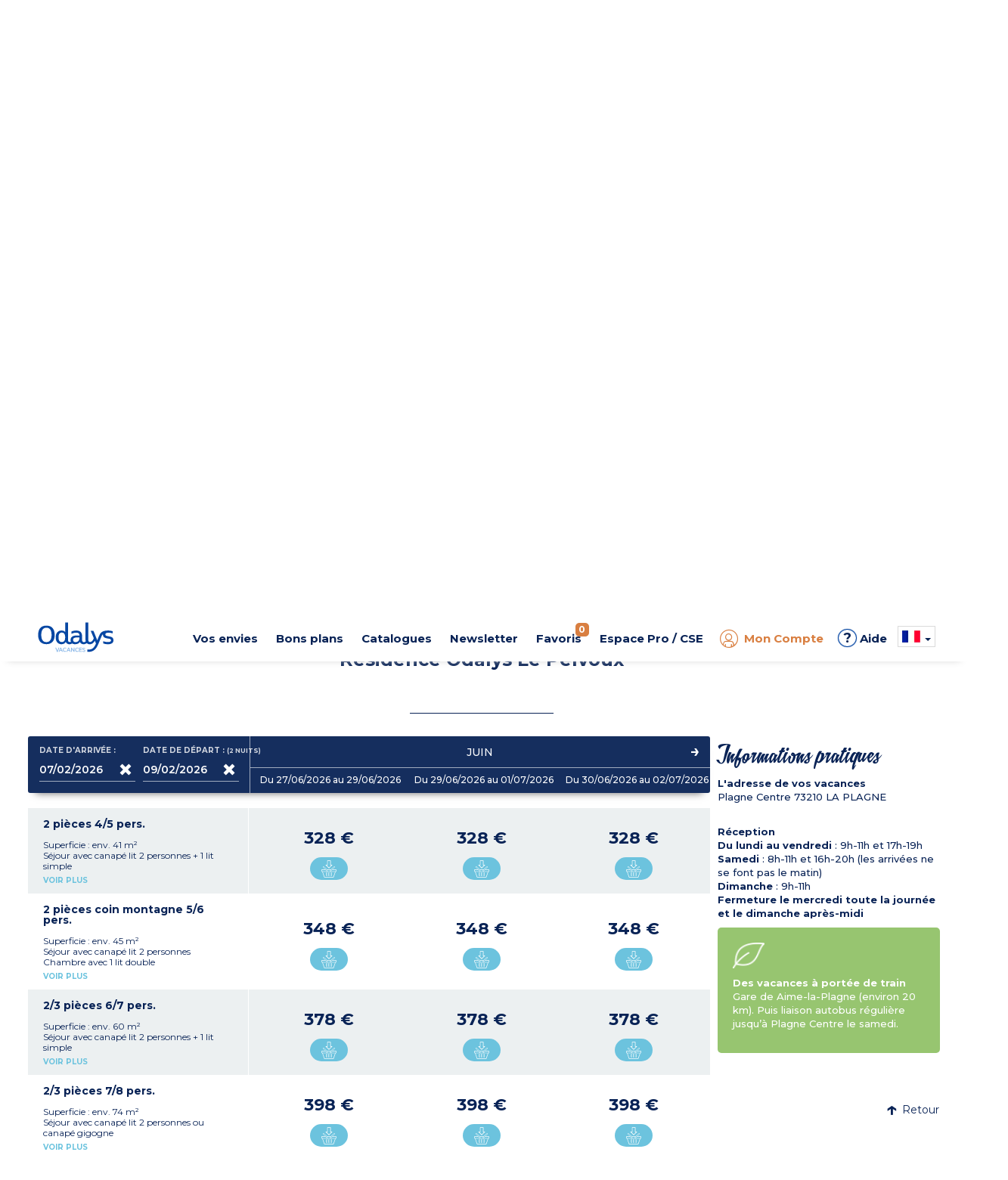

--- FILE ---
content_type: text/html; charset=utf-8
request_url: https://www.odalys-vacances.com/location-montagne/savoie/plagne-centre/le-pelvoux.html?idprestation=343&idtypeprestation=1&tab=2&saison_b=h&datedebut=2024-06-29&duree=7
body_size: 40818
content:

  <!DOCTYPE html>
  <html lang="fr">
  <head>

    <script type="text/javascript">
      window.gdprAppliesGlobally = true; (function () {
        function a(e) {
          if (!window.frames[e]) {
            if (document.body && document.body.firstChild) { var t = document.body; var n = document.createElement("iframe"); n.style.display = "none"; n.name = e; n.title = e; t.insertBefore(n, t.firstChild) }
            else { setTimeout(function () { a(e) }, 5) }
          }
        } function e(n, r, o, c, s) {
          function e(e, t, n, a) { if (typeof n !== "function") { return } if (!window[r]) { window[r] = [] } var i = false; if (s) { i = s(e, t, n) } if (!i) { window[r].push({ command: e, parameter: t, callback: n, version: a }) } } e.stub = true; function t(a) {
            if (!window[n] || window[n].stub !== true) { return } if (!a.data) { return }
            var i = typeof a.data === "string"; var e; try { e = i ? JSON.parse(a.data) : a.data } catch (t) { return } if (e[o]) { var r = e[o]; window[n](r.command, r.parameter, function (e, t) { var n = {}; n[c] = { returnValue: e, success: t, callId: r.callId }; a.source.postMessage(i ? JSON.stringify(n) : n, "*") }, r.version) }
          }
          if (typeof window[n] !== "function") { window[n] = e; if (window.addEventListener) { window.addEventListener("message", t, false) } else { window.attachEvent("onmessage", t) } }
        } e("__tcfapi", "__tcfapiBuffer", "__tcfapiCall", "__tcfapiReturn"); a("__tcfapiLocator"); (function (e) {
          var t = document.createElement("script"); t.id = "spcloader"; t.type = "text/javascript"; t.async = true; t.src = "https://sdk.privacy-center.org/" + e + "/loader.js?target=" + document.location.hostname; t.charset = "utf-8"; var n = document.getElementsByTagName("script")[0]; n.parentNode.insertBefore(t, n)
        })("08e69af6-0ff9-4b03-8555-cf4db6d148cf")
      })();</script>

    <!-- Criteo Loader File -->
    <script type="didomi/javascript" data-vendor="91" src="//dynamic.criteo.com/js/ld/ld.js?a=1366" async></script>
    <!-- END Criteo Loader File -->
    


 <!-- Google Tag Manager -->
<script>
  (function (w, d, s, l, i) {
    w[l] = w[l] || []; w[l].push({
      'gtm.start':
        new Date().getTime(), event: 'gtm.js'
    }); var f = d.getElementsByTagName(s)[0],
      j = d.createElement(s), dl = l != 'dataLayer' ? '&l=' + l : ''; j.async = true; j.src =
        'https://www.googletagmanager.com/gtm.js?id=' + i + dl; f.parentNode.insertBefore(j, f);
  })(window, document, 'script', 'dataLayer', 'GTM-MXRXKPN');</script>
<!-- End Google Tag Manager -->
      <!-- Google tag (gtag.js) -->
      <script>
        window.dataLayer = window.dataLayer || [];
        function gtag() { dataLayer.push(arguments); }
      </script>

    <!-- intégrer les données des tags Eulerian & Google Manager -->
    
  <!-- Eulerian Analytics - Tag produit --><script type="text/javascript">/*<![CDATA[*/var EA_data = [
'uid', '',
'path', '|produit|residence_odalys_le_pelvoux',
'part_id', '',
'type', 'btoc',
'type_client', 'btoc',
'version', 'v3',
'date_debut_sejour', '27/06/2026',
'date_fin_sejour', '29/06/2026',
'duree', '2',
'prdref', '87_343',
'prdname', 'residence_reference_le_pelvoux',
'prdamount', '348',
'prdparam-idpackage', '343',
'prdparam-region', 'savoie',
'prdparam-station', 'plagne_centre',
'prdparam-residence', 'residence_reference_le_pelvoux',
'prdparam-pays', 'france',
'prdparam-type_vacances', 'montagne',
'prdparam-type_logement', 'residence_reference',
'prdparam-minisite', '__odalysweb_generique_(mini-site_master)',
'prdparam-saison', 'e',
'prdparam-package', 'non',
'prdparam-residence-ref', '87',
'prdparam-city', 'non',
'prdparam-hebergement', '2_pieces_coin_montagne_5/6_pers',
'prdparam-hebergement-ref', '118',
'prdparam-reference', '343',
'prdparam-statut', 'Odalys',
'prdquantity', '1'
];(function(){var td='ea.odalys-vacances.com',d=document,l=d.location;if(!l.protocol.indexOf('http')){var o=d.createElement('script'),a=d.getElementsByTagName('script')[0],cn=parseInt((new Date()).getTime()/3600000),cj='',cdh=(l.host+td).replace(/[^a-z]/g,''),cdr=cdh+cdh.toUpperCase(),acdr=cdr.split('');for(var i=-1;i<cn%7;i++){cj+=acdr[(cn+i)%acdr.length];}o.type='text/javascript';o.async='async';o.defer='defer';o.src='//'+td+'/'+cj+(cn%8760)+'.js';a.parentNode.insertBefore(o,a);}})();/*]]>*/</script><!-- /Eulerian Analytics - Tag produit -->


      <script>
        if (typeof EA_data !== "undefined") {
          for (var dataLayer = [], eaArray = EA_data.slice(), dlKey = eaArray.shift(), dlValue = eaArray.shift(); void 0 !== dlKey;)dataLayer[dlKey] = dlValue, dlKey = eaArray.shift(), dlValue = eaArray.shift();
        }
      </script>
    <meta name="viewport" content="width=device-width, initial-scale=1, maximum-scale=1, user-scalable=no">

    
    <meta name="format-detection" content="telephone=no">
    <meta name="format-detection" content="date=no">
    <meta name="format-detection" content="address=no">
    <meta name="format-detection" content="email=no">

    <link rel="shortcut icon" type="image/png" href="https://media.odalys-vacances.com/plus/v3/favicons/favicon-96x96.png">

      <link rel="alternate" hreflang="fr-FR" href="https://www.odalys-vacances.com/location-montagne/savoie/plagne-centre/le-pelvoux.html">
          <link rel="alternate" hreflang="en-GB" href="https://www.odalys-vacation-rental.com/mountain-holidays-france/northern-alps-savoie/plagne-centre/le-pelvoux.html">
          <link rel="alternate" hreflang="nl-NL" href="https://www.odalys-vacances.nl/vakantiehuis-bergen/savoie/plagne-centre/le-pelvoux.html">
          <link rel="canonical" href="https://www.odalys-vacances.com/location-montagne/savoie/plagne-centre/le-pelvoux.html">
          <meta name="description" content="Location  vacances dans la station ski Plagne Centre, Savoie. Proximité immédiate des remontées mécaniques de Paradiski. Hammam, sauna. : Résidence Odalys Le Pelvoux">
                  <meta property="og:title" content="Résidence Le Pelvoux à Plagne Centre - Vacances ski Odalys ">
          <meta property="og:url" content="https://www.odalys-vacances.com/location-montagne/savoie/plagne-centre/le-pelvoux.html">
          <meta property="og:image" content="/output/information/lieu_hebergement/87/location-montagne-ski-la-plagne-residence-odalys-le-pelvoux-1.jpg?width=1200&amp;height=630">
          <meta property="og:description" content="Location  vacances dans la station ski Plagne Centre, Savoie. Proximité immédiate des remontées mécaniques de Paradiski. Hammam, sauna. : Résidence Odalys Le Pelvoux">

    <script type="application/ld+json">
      {
        "@context": "https://schema.org",
        "@type": "WebPage",
        "url" : "https://www.odalys-vacances.com/location-montagne/savoie/plagne-centre/le-pelvoux.html",
        "name": "Résidence Le Pelvoux à Plagne Centre - Vacances ski Odalys ",
        "description": "Location  vacances dans la station ski Plagne Centre, Savoie. Proximité immédiate des remontées mécaniques de Paradiski. Hammam, sauna. : Résidence Odalys Le Pelvoux",
        "primaryImageOfPage": {
          "url": "/output/information/lieu_hebergement/87/location-montagne-ski-la-plagne-residence-odalys-le-pelvoux-1.jpg?width=1200&amp;height=630"
        }
      }
    </script>
    <title>Résidence Le Pelvoux à Plagne Centre - Vacances ski Odalys </title>
    <!-- DÉBUT PRELOAD SECTION -->
    <!-- FIN PRELOAD SECTION -->

    <script>
      var cultureInfo = 'fr-FR';
      var lblNoResults = 'Pas de résultats';
      var isMobile = false;
      var COOKIEKEYFAVORIS = 'SelectionLieu';
      var COOKIESEXPIRATIONTIME = '180';
      var COOKIESSEPARATORPRESTATION = '|';
      var CLASSPASTILLEFAVORIS = 'NbSejourSelection';
    </script>


    <link href="/Content/bootstrap?v=sQYoDu_5hODVviYRCURuirsJoOa04tydg71VuAarvzM1" rel="stylesheet"/>

    <link href="/Content/bootstrapdatetimepicker?v=liExJUSnc7MrU9PvS1WYBT8RXOssXPy6xhsTyO_QKJo1" rel="stylesheet"/>

    <link href="/Content/fontodalys?v=SiKLNUNFrhdu_PMgw73UHmxTwWsZUIqwe6YNiBWYdI81" rel="stylesheet"/>

    <link href="/Content/jquerydatetimepicker?v=BDeIUJtATDDHn-7lkVT828-tJBRNWcE5cqd73FKgbuA1" rel="stylesheet"/>

    <link href="/Content/lightbox?v=kF1CJZEa1jNS0mx1LddsHlUb3cm56B_3TTkbW3Jb9_A1" rel="stylesheet"/>

    <link href="/Content/owlcarousel?v=PnsqT046ex51aaL-B_rywIoqqtRLB3ofXMD1XRVN1Pc1" rel="stylesheet"/>

    <link href="/Content/select2?v=11BkHrN4sobZc-r5vXbRaRMIecnl1WFq2zFiv9JFzE41" rel="stylesheet"/>

    <link href="/Content/sprites?v=X5xCjS4tx90lppgv-W-zJr3N0GFKzbFuWUMRfdgh1FA1" rel="stylesheet"/>


<link href="/Content/indicatiftelephone?v=8rVof40eklqoFbBgkT0LCbioiNiEuVKs114F4XzkKn81" rel="stylesheet"/>

<link href="/Content/sitecss?v=2U7006Xk9o8aAXC317GlVxqRvJWSHwkwswbvOX70-PI1" rel="stylesheet"/>

    <link href="/Content/less?v=3VsnLK5Ud08OptxQM5f4xG2k1tvzS_5O0YxTF2FCOZ41" rel="stylesheet"/>


<link href="/Content/responsive?v=XteOT93Fkk5tDmNB-ncQ1b98VjeV8x8ntlgaxivnwfw1" rel="stylesheet"/>

    <link async rel="stylesheet" href="/Content/responsiveless?v=xMiz3-X9baYqn9B6xpNdv3jlI4Sk_NCbJAe6KiG-7841" media="screen"/>


    <link href="https://fonts.googleapis.com/css?family=Montserrat:regular,bold,semibold,light,mediumitalic,medium%7CPT+Serif:regular,bold,bolditalic" rel="stylesheet">

    <!-- intégrer css spécifique -->
    
  <link href="/Content/openstreetmap?v=mcMK3Vau5JECb8MTg_Es01wah-TzbfjonQeJX3vfJnM1" rel="stylesheet"/>



  </head>



  <body data-ng-app="web" class=" v3 lot3">

    

<!-- Google Tag Manager (noscript) -->
<noscript>
  <iframe src="https://www.googletagmanager.com/ns.html?id=GTM-MXRXKPN"
          height="0" width="0" style="display:none;visibility:hidden"></iframe>
</noscript>
<!-- End Google Tag Manager (noscript) -->

    <script src="/bundles/lib?v=dQzUBh-mNzYuSPjENcZDFWwPcShXdCO_ZhFMlGS-QCg1"></script>

    <script src="/bundles/global/js?v=f6YtZB1GxYYg2y3C86wzIPyM4rHw3nK-15kIMvYoiqE1"></script>


<script src="/bundles/controller/js?v=2vrwt4ooR_LTNcXYqetIS3NBm5qqvx3GBc93BOByAgA1"></script>


    <div id="haut"></div>

    <!--[if lte IE 8]>
      <div class="information-navigateur">Vous utilisez Internet Explorer 8 ou antérieur. Pour diverses raisons (sécurité, confort d'utilisation, affichage du site, expérience utilisateur...), nous vous invitons soit à mettre à jour votre navigateur, soit à découvrir de nouveaux navigateurs, comme Firefox, Opera, Safari ou Chrome.</div>
    <![endif]-->

    <div id="DescModal" class="modal fade modal-odalys">
      <div id="DescContainer" class="modal-dialog modal-lg">
        <div class="modal-content">
          <div class="modal-header">
            <button type="button" class="close" data-dismiss="modal" aria-label="Close">
              <span class="odalys-icon closefilters"></span>
            </button>
          </div>
          <div class="modal-body">
            <p id="DescData"></p>
          </div>
        </div>
      </div>
    </div>

    


<header>
	<div class="container-header">
		<div id="p34"></div>
		
		<div class="container hidden-xs hidden-sm">
			<div class="row" >
				<div class="text-center mt10">				
					
				</div>
			</div>			
			<div id="container-logo-header" class="container-logo">
				<a href="/">
				<img id="logo-header-svg" src="https://media.odalys-vacances.com/plus/v3/header/logo-odalys-vacances.svg" alt="Odalys Location Vacances" />
				</a>
			</div>				
			<nav class="newmenu" itemscope itemtype="https://schema.org/SiteNavigationElement">
				<div role="menubar">
					<div id="destination-menu-item-header" class="menu-item">
						<a id="lien-destination-menu-item-header" href="">
							<div id="titre-destination-menu-item-header" class="menu-titre">Vos envies</div>
						</a>
						<div class="menu-content" >
							<div class="menu-container">
								<div class="row menuabtasty">
									<div class="col-sm-2"><div class="menu-abtasty-color2 montagne"><a class="menu-link bleu" href="/thematique/location-vacances-au-ski/#ebp=FM00dv2ebE1zZBUCcN2OJAIIhR9CbSaRXxcrQqV5pbTTww--" itemprop="url" role="menuitem"><div class="menu-anchor" itemprop="name"><div><span class="odalys-icon mountain menu-icons"></span><span class="menu-text">Ski</span><span class="odalys-icon rightarrow"></span></div></div></a></div></div>
									<div class="col-sm-2"><div class="menu-abtasty-color2 mer"><a class="menu-link bleu" href="/location-mer/#ebp=FM00dv2ebE1zZBUCcN2OJMYbp9vGKZvqBpMETuLhyRRSUQ--" itemprop="url" role="menuitem"><div class="menu-anchor" itemprop="name"><div><span class="odalys-icon uniE999 menu-icons"></span><span class="menu-text">Mer</span><span class="odalys-icon rightarrow"></span></div></div></a></div></div>
									<div class="col-sm-2"><div class="menu-abtasty-color2 campagne"><a class="menu-link bleu" href="/location-campagne/#ebp=FM00dv2ebE1zZBUCcN2OJMYbkbhn5dauPvXwRi0tICp4vA--" itemprop="url" role="menuitem"><div class="menu-anchor" itemprop="name"><div><span class="odalys-icon country menu-icons"></span><span class="menu-text">Campagne</span><span class="odalys-icon rightarrow"></span></div></div></a></div></div>
									<div class="col-sm-2"><div class="menu-abtasty-color2 ville"><a class="menu-link bleu" href="/location-ville/#ebp=FM00dv2ebE1zZBUCcN2OJEkA2zZ5UHC_xxqJ.bxUEcQw9g--" itemprop="url" role="menuitem"><div class="menu-anchor" itemprop="name"><div><span class="odalys-icon city menu-icons"></span><span class="menu-text">Ville</span><span class="odalys-icon rightarrow"></span></div></div></a></div></div>
									<div class="col-sm-2"><div class="menu-abtasty-color2 europe"><a class="menu-link bleu" href="/location-evasion/#ebp=FM00dv2ebE1zZBUCcN2OJEkA4B7.V_f2zth57E.9N0MKWg--" itemprop="url" role="menuitem"><div class="menu-anchor" itemprop="name"><div><img src="https://media.odalys-vacances.com/plus/v3/header/globe.svg" alt="icone envie d'ailleurs" class="svgglobe"><span class="menu-text">Envie d'ailleurs</span><span class="odalys-icon rightarrow"></span></div></div></a></div></div>				
									<div class="col-sm-2"><div class="menu-abtasty-color2 chalets"><a class="menu-link bleu" href="/location-chalet-luxe/#ebp=FM00dv2ebE1zZBUCcN2OJB9Ou.ARF6l5dLaW3NdAyuWb5g--" itemprop="url" role="menuitem"><div class="menu-anchor" itemprop="name"><div><span class="odalys-icon chalet menu-icons"></span><span class="menu-text">Chalets</span><span class="odalys-icon rightarrow"></span></div></div></a></div></div>
									<!--<div class="col-sm-2"><div class="menu-abtasty-color2 mh"><a class="menu-link bleu" href="/mobil-homes/#ebp=FM00dv2ebE1zZBUCcN2OJEkA3qdKpey1B5trLwmlQXUEAA--" itemprop="url" role="menuitem"><div class="menu-anchor" itemprop="name"><div><img src="https://media.odalys-vacances.com/plus/v3/header/mobil-homes-mh.svg" alt="icone mobil-homes"><span class="menu-text">Camping</span><span class="odalys-icon rightarrow"></span></div></div></a></div></div>-->		
								</div>
							</div>
						</div>
					</div>
					<div id="promos-menu-item-header" class="menu-item">
						<a id="lien-promos-menu-item-header" href="">
							<div id="titre-promos-menu-item-header" class="menu-titre">Bons plans</div>
						</a>
						<div class="menu-content">
							<div class="menu-container">
								<!--<div class="col-sm-2"><div class="menu-abtasty-color2 bf"><a class="menu-link bleu" href="/nos-promotions-pour-le-black-friday/#ebp=FM00dv2ebE1zZBUCcN2OJBPu0OZSTWGPPUZ2D_VfwDCz.g--" itemprop="url" role="menuitem"><div class="menu-anchor" itemprop="name"><div><span class="odalys-icon bf menu-icons" style="color : #000;"></span><span class="menu-text" style="color : #000;">Black Friday</span><span class="odalys-icon rightarrow" style="color : #000;"></span></div></div></a></div></div>-->	

								<div class="col-sm-2"><div class="menu-abtasty-color2 promo"><a class="menu-link bleu" href="/promotions/#ebp=FM00dv2ebE1zZBUCcN2OJEkAVnQn7Qh9jqYSZA8jKavdug--" itemprop="url" role="menuitem"><div class="menu-anchor" itemprop="name"><div><span class="odalys-icon opinion menu-icons"></span><span class="menu-text">Promotions</span><span class="odalys-icon rightarrow"></span></div></div></a></div></div>
								<div class="col-sm-2"><div class="menu-abtasty-color2 dm"><a class="menu-link bleu" href="/Departs-Immediats/#ebp=FM00dv2ebE1zZBUCcN2OJO82vFu6zPEwlGzXNphOTwmIrQ--" itemprop="url" role="menuitem"><div class="menu-anchor" itemprop="name"><div><span class="odalys-icon chrono menu-icons"></span><span class="menu-text">D&eacute;parts imm&eacute;diats</span><span class="odalys-icon rightarrow"></span></div></div></a></div></div>
								<div class="col-sm-2"><div class="menu-abtasty-color2 cs"><a class="menu-link bleu" href="/location-week-end/#ebp=FM00dv2ebE1zZBUCcN2OJFbRxieYAKY.Y0JwhwsuBVOaXQ--" itemprop="url" role="menuitem"><div class="menu-anchor" itemprop="name"><div><span class="odalys-icon agenda menu-icons"></span><span class="menu-text">Courts S&eacute;jours</span><span class="odalys-icon rightarrow"></span></div></div></a></div></div>
								<div class="col-sm-2"><div class="menu-abtasty-color2 promo"><a class="menu-link bleu" href="/Premieres-Minutes-Vacances-d-Ete/#ebp=FM00dv2ebE1zZBUCcN2OJJMO3_BP2DvnF1SITS9j0itvvg--" itemprop="url" role="menuitem"><div class="menu-anchor" itemprop="name"><div><span class="odalys-icon les-plus-luxe menu-icons"></span><span class="menu-text">Premi&egrave;res minutes &eacute;t&eacute;</span><span class="odalys-icon rightarrow"></span></div></div></a></div></div>
								
							</div>
						</div>
					</div>
					<div id="catalogue-menu-item-header" class="menu-item">
						<a id="lien-catalogue-menu-item-header" href="">
							<div id="titre-catalogue-menu-item-header" class="menu-titre">Catalogues</div>
						</a>
						<div class="menu-content">
							<div class="menu-container">
								<div class="row">
									<div class="col-md-7">
										<div class="titre-content">Consultez nos catalogues en ligne</div>
									</div>
								</div>
								<div class="row">
									<div class="col-md-7">
										<div class="row">
											<div class="col-xs-4"><a itemprop="url" role="menuitem" class="item-catalogue" target="_blank" href="https://www.brochuresenligne.com/docs/brochures/odalys-vacances-ete.html"><div class="container-image"><div class="filter grey"></div><img id="image-categorie-odalys-header" src="https://media.odalys-vacances.com/plus/v3/header/odalys-vacances-ete.jpg?width=122&height=164" alt="Catalogue Odalys Vacances &Eacute;t&eacute; 2026"/><i class="odalys-icon brochure"></i> </div><div class="titre">&Eacute;t&eacute; 2026</div></a></div>
											<!--<div class="col-xs-3"><a itemprop="url" role="menuitem" class="item-catalogue" target="_blank" href="https://www.brochuresenligne.com/docs/brochures/odalys-plein-air.html"><div class="container-image"><div class="filter grey"></div><img id="image-categorie-odalys-header" src="https://media.odalys-vacances.com/plus/v3/header/catalogue-odalys-plein-air.jpg?width=122&height=164" alt="Catalogue Odalys Campings 2023"/><i class="odalys-icon brochure"></i> </div><div class="titre">Campings 2023</div></a></div>-->
											<div class="col-xs-4"><a itemprop="url" role="menuitem" class="item-catalogue" target="_blank" href="https://www.brochuresenligne.com/docs/brochures/odalys-hiver.html"><div class="container-image"><div class="filter grey"></div><img id="image-categorie-odalys-header" src="https://media.odalys-vacances.com//plus/v3/header/catalogue-odalys-vacances-hiver-2026.jpg?width=122&height=164" alt="Catalogue Odalys Vacances Hiver 2025 / 2026"/><i class="odalys-icon brochure"></i> </div><div class="titre">Hiver 2025 / 2026</div></a></div>
											<div class="col-xs-4"><a itemprop="url" role="menuitem" class="item-catalogue" target="_blank" href="https://www.brochuresenligne.com/docs/brochures/odalys-city.html" ><div class="container-image"><div class="filter grey"></div><img id="image-categorie-odalys-header" src="https://media.odalys-vacances.com/plus/v3/header/catalogue-odalys-city.jpg?width=122&height=164" alt="Catalogue Odalys City 2020"/><i class="odalys-icon brochure"></i> </div><div class="titre">City</div></a></div>
										</div>
									</div>
									<div class="col-md-5">
										<a itemprop="url" role="menuitem" href="/b2c/demandecatalogue">
											<div id="bloc-categorie-odalys-header" class="categorie odalys">
												<img id="image-categorie-odalys-header" src="https://media.odalys-vacances.com/plus/v3/header/commander-catalogue-odalys.jpg?width=239&height=93" alt="Commander un catalogue Odalys Vacances, Odalys Plein Air"/>
												<div class="titre-categorie"><span id="titre-categorie-odalys-header" itemprop="name">Recevoir un catalogue</span><i class="odalys-icon rightarrow"></i> </div>
											</div>
										</a>
									</div>
								</div>
							</div>
						</div>
					</div>
					<div id="newsletter-menu-item-header" class="menu-item">
						<a id="lien-catalogue-menu-item-header" href="/b2c/newsletter">
							<div id="titre-catalogue-menu-item-header" class="menu-titre">Newsletter</div>
						</a>
					</div>
					<div id="favoris-menu-item-header" class="menu-item">
						<a id="lien-favoris-menu-item-header" href="/Results/Selection">
							<div id="titre-favoris-menu-item-header" class="menu-titre" onclick="EA_button('Favoris');ga('send', {hitType: 'event', eventCategory: 'Favoris',  eventAction: 'click', eventLabel: 'Afficher page Favoris'});">Favoris<span id="notif-favoris-menu-item-header" class="pastille notif"><span class="NbSejourSelection">0</span>
</span></div>
						</a>
					</div>
					<div id="proce-menu-item-header" class="menu-item">
						<a id="lien-proce-menu-item-header" href="">
							<div id="titre-proce-menu-item-header" class="menu-titre">Espace Pro / CSE</div>
						</a>
						<div class="menu-content" >
							<div class="row">
								<div class="col-md-10 col-md-offset-1 col-lg-8 col-lg-offset-2 ">
									<div class="row">
										<div class="col-sm-3"><div class="menu-abtasty-color2 cs"><a class="menu-link bleu" href="https://pro.odalys.travel" target="_blank" itemprop="url" role="menuitem"><div class="menu-anchor" itemprop="name"><div><span class="odalys-icon les-plus-ambassadeur menu-icons"></span><span class="menu-text">Espace Pro</span><span class="odalys-icon rightarrow"></span></div></div></a></div></div>
										<div class="col-sm-3"><div class="menu-abtasty-color2 dm"><a class="menu-link bleu" href="https://col.odalys.travel" target="_blank" itemprop="url" role="menuitem"><div class="menu-anchor" itemprop="name"><div><span class="odalys-icon people3 menu-icons"></span><span class="menu-text">Espace CSE</span><span class="odalys-icon rightarrow"></span></div></div></a></div></div>
										<div class="col-sm-6"><a target="_blank" href="https://www.odalys-proprietaires.com/" itemprop="url" role="menuitem" class="lien-orange"><div class="titre">&Ecirc;tre propri&eacute;taire Odalys <i id="icone-categorie-proprietaire" class="odalys-icon rightarrow"></i> </div><p>Tout savoir sur vos avantages, vos droits, vos devoirs, vos documents administratifs...</p></a></div>
									</div>
								</div>
							</div>
						</div>
					</div>
					<div class="menu-item-ct">
<div id="moncompte-menu-item-header" class="menu-item orange">
  <a id="lien-moncompte-menu-item-header" href="/b2c">
    <div id="titre-moncompte-menu-item-header" class="menu-titre with-icon">
      <i class="odalys-icon user"></i> Mon Compte
    </div>
  </a>
</div>
</div>
					<div class="menu-item menu-teambrain"><a href="/aide-et-faq.html"><span>&#63;</span> Aide</a></div>
					<div id="menu-dropdowns" class="menu-item"><script>

  function setCulture(urlToRedirect, langage) {
    const http = new XMLHttpRequest();
    const url = '/header/RemoveCultureCookie';
    http.open("POST", url);
    http.send();

    http.onreadystatechange = (e) => {
      eulerianCulture(langage);
      window.location.replace(urlToRedirect);
    }
  }

  function eulerianCulture(langage) {
    if (typeof EA_button !== "undefined") {
      EA_button('Langage ' + langage);
    }
  }
</script>

<div id="langue-menu-item-header-menu" class="img-dropdown hidden-xs hidden-sm flag-b2c">

  <span id="langueFR-langue-menu-item-header" class="sprites langueFR"></span>
  <span class="caret"></span>
  <ul class="list-unstyled flags">
      <li class="flag-item">
        <a id="href_change_culture" href="#" onclick="setCulture('https://www.odalys-vacances.com/location-montagne/savoie/plagne-centre/le-pelvoux.html?idprestation=343&amp;idtypeprestation=1&amp;tab=2&amp;saison_b=h&amp;datedebut=2024-06-29&amp;duree=7', 'FR')">
          <span id="langueFR-langue-menu-item-header" class="sprites langueFR"></span> <span class="flag-descriptif selected">France (FR)</span>
        </a>
      </li>
      <li class="flag-item">
        <a id="href_change_culture" href="#" onclick="setCulture('https://www.odalys-vacation-rental.com/mountain-holidays-france/northern-alps-savoie/plagne-centre/le-pelvoux.html?idprestation=343&amp;idtypeprestation=1&amp;tab=2&amp;saison_b=h&amp;datedebut=2024-06-29&amp;duree=7', 'EN')">
          <span id="langueEN-langue-menu-item-header" class="sprites langueEN"></span> <span class="flag-descriptif ">Royaume-Uni (EN)</span>
        </a>
      </li>
      <li class="flag-item">
        <a id="href_change_culture" href="#" onclick="setCulture('https://www.odalys-vacances.nl/vakantiehuis-bergen/savoie/plagne-centre/le-pelvoux.html?idprestation=343&amp;idtypeprestation=1&amp;tab=2&amp;saison_b=h&amp;datedebut=2024-06-29&amp;duree=7', 'NL')">
          <span id="langueNL-langue-menu-item-header" class="sprites langueNL"></span> <span class="flag-descriptif ">Pays-Bas (NL)</span>
        </a>
      </li>
      <li class="flag-item">
        <a id="href_change_culture" href="#" onclick="setCulture('https://www.odalys-vacances.com/location-montagne/savoie/plagne-centre/le-pelvoux.html?idprestation=343&amp;idtypeprestation=1&amp;tab=2&amp;saison_b=h&amp;datedebut=2024-06-29&amp;duree=7', 'BEFR')">
          <span id="langueBEFR-langue-menu-item-header" class="sprites langueBEFR"></span> <span class="flag-descriptif ">Belgique (FR)</span>
        </a>
      </li>
      <li class="flag-item">
        <a id="href_change_culture" href="#" onclick="setCulture('https://www.odalys-vacances.nl/vakantiehuis-bergen/savoie/plagne-centre/le-pelvoux.html?idprestation=343&amp;idtypeprestation=1&amp;tab=2&amp;saison_b=h&amp;datedebut=2024-06-29&amp;duree=7', 'BENL')">
          <span id="langueBENL-langue-menu-item-header" class="sprites langueBENL"></span> <span class="flag-descriptif ">Belgique (NL)</span>
        </a>
      </li>
  </ul>
</div>

<div class="inline-items hidden-md hidden-lg flag-b2c">
  <div class="burger-item active">
    <span id="langueFR-langue-menu-item-header-mobile" class="sprites langueFR"></span> <span class="selected">France (FR)</span>
  </div>
    <a class="flag-item" href="#" onclick="setCulture('https://www.odalys-vacation-rental.com/mountain-holidays-france/northern-alps-savoie/plagne-centre/le-pelvoux.html?idprestation=343&amp;idtypeprestation=1&amp;tab=2&amp;saison_b=h&amp;datedebut=2024-06-29&amp;duree=7', 'EN')">
      <div class="burger-item flag-item">
        <span id="langueEN-langue-menu-item-header-mobile" class="sprites langueEN"></span> <span>Royaume-Uni (EN)</span>
      </div>
    </a>
    <a class="flag-item" href="#" onclick="setCulture('https://www.odalys-vacances.nl/vakantiehuis-bergen/savoie/plagne-centre/le-pelvoux.html?idprestation=343&amp;idtypeprestation=1&amp;tab=2&amp;saison_b=h&amp;datedebut=2024-06-29&amp;duree=7', 'NL')">
      <div class="burger-item flag-item">
        <span id="langueNL-langue-menu-item-header-mobile" class="sprites langueNL"></span> <span>Pays-Bas (NL)</span>
      </div>
    </a>
    <a class="flag-item" href="#" onclick="setCulture('https://www.odalys-vacances.com/location-montagne/savoie/plagne-centre/le-pelvoux.html?idprestation=343&amp;idtypeprestation=1&amp;tab=2&amp;saison_b=h&amp;datedebut=2024-06-29&amp;duree=7', 'BEFR')">
      <div class="burger-item flag-item">
        <span id="langueBEFR-langue-menu-item-header-mobile" class="sprites langueBEFR"></span> <span>Belgique (FR)</span>
      </div>
    </a>
    <a class="flag-item" href="#" onclick="setCulture('https://www.odalys-vacances.nl/vakantiehuis-bergen/savoie/plagne-centre/le-pelvoux.html?idprestation=343&amp;idtypeprestation=1&amp;tab=2&amp;saison_b=h&amp;datedebut=2024-06-29&amp;duree=7', 'BENL')">
      <div class="burger-item flag-item">
        <span id="langueBENL-langue-menu-item-header-mobile" class="sprites langueBENL"></span> <span>Belgique (NL)</span>
      </div>
    </a>
  </div></div>
				</div>
			</nav>
			<div class="clearfix"></div>				
		</div>
		<div id="container-burger-header" class="container-burger visible-xs visible-sm mb10">
			<div class="container" >
				<div class="row">
					<div class="text-center mt10 mb10">				
						<span class="header-paiement"><img src="https://media.odalys-vacances.com/plus/v3/header/icone-paiement-plusieurs-fois.jpg">Avec Odalys, payez en 3 ou 4 fois !</span>
					</div>
				</div>
			</div>
			<div class="container-top-burger-header"><a id="bouton-burger-header" class="bouton-burger collapsed" data-toggle="collapse" data-target="#menu-burger-header"><span class="odalys-icon mobilemenu"></span></a>
				<div id="container-logo-burger-header" class="container-burger-logo">
					<a href="/"><img id="logo-burger-header-svg" src="https://media.odalys-vacances.com/plus/v3/header/logo-odalys-vacances.svg" alt="Odalys Location Vacances"/></a>
				</div>
				<div class="container-phone"><a href="#" data-toggle="modal" data-target="#modalphone"><span class="odalys-icon mobilephone"></span></a></div>
			</div>
		</div>
	</div>	
	<div class="content-burger-header collapse hidden-md hidden-lg" id="menu-burger-header">					
		<div class="container">				
			<div class="top-burger"><a href="/"><i class="odalys-icon mobilehome"></i> <span class="texte">Accueil</span></a><a href="" class="odalys-icon mobileclosemenu right" data-toggle="collapse" data-target="#menu-burger-header"></a></div>
			<nav id="navigation-burger" class="navigation-burger">				
				<div class="menu-titre">Vos envies</div>
				<div class="row menu-destination menuabtasty mb20">
					<div class="col-xs-6 col-sm-4"><div class="menu-abtasty-color2 montagne"><a class="menu-link bleu" href="/thematique/location-vacances-au-ski/#ebp=FM00dv2ebE1zZBUCcN2OJAIIhR9CbSaRXxcrQqV5pbTTww--" itemprop="url" role="menuitem"><div class="menu-anchor" itemprop="name"><div><span class="odalys-icon mountain menu-icons"></span><span class="menu-text">Ski</span><span class="odalys-icon rightarrow"></span></div></div></a></div></div>	
					<div class="col-xs-6 col-sm-4"><div class="menu-abtasty-color2 mer"><a class="menu-link bleu" href="/location-mer/#ebp=FM00dv2ebE1zZBUCcN2OJMYbp9vGKZvqBpMETuLhyRRSUQ--" itemprop="url" role="menuitem"><div class="menu-anchor" itemprop="name"><div><span class="odalys-icon uniE999 menu-icons"></span><span class="menu-text">Mer</span><span class="odalys-icon rightarrow"></span></div></div></a></div></div>
					<div class="col-xs-6 col-sm-4"><div class="menu-abtasty-color2 campagne"><a class="menu-link bleu" href="/location-campagne/#ebp=FM00dv2ebE1zZBUCcN2OJMYbkbhn5dauPvXwRi0tICp4vA--" itemprop="url" role="menuitem"><div class="menu-anchor" itemprop="name"><div><span class="odalys-icon country menu-icons"></span><span class="menu-text">Campagne</span><span class="odalys-icon rightarrow"></span></div></div></a></div></div>
					<div class="col-xs-6 col-sm-4"><div class="menu-abtasty-color2 ville"><a class="menu-link bleu" href="/location-ville/#ebp=FM00dv2ebE1zZBUCcN2OJEkA2zZ5UHC_xxqJ.bxUEcQw9g--" itemprop="url" role="menuitem"><div class="menu-anchor" itemprop="name"><div><span class="odalys-icon city menu-icons"></span><span class="menu-text">Ville</span><span class="odalys-icon rightarrow"></span></div></div></a></div></div>	
					<div class="col-xs-6 col-sm-4"><div class="menu-abtasty-color2 europe"><a class="menu-link bleu" href="/location-evasion/#ebp=FM00dv2ebE1zZBUCcN2OJEkA4B7.V_f2zth57E.9N0MKWg--" itemprop="url" role="menuitem"><div class="menu-anchor" itemprop="name"><div><img src="https://media.odalys-vacances.com/plus/v3/header/globe.svg" alt="icone envie d'ailleurs" class="svgglobemobile"><span class="menu-text">Envie d'ailleurs</span><span class="odalys-icon rightarrow"></span></div></div></a></div></div>		
					<div class="col-xs-6 col-sm-4"><div class="menu-abtasty-color2 chalets"><a class="menu-link bleu" href="/location-chalet-luxe/#ebp=FM00dv2ebE1zZBUCcN2OJB9Ou.ARF6l5dLaW3NdAyuWb5g--" itemprop="url" role="menuitem"><div class="menu-anchor" itemprop="name"><div><span class="odalys-icon chalet menu-icons"></span><span class="menu-text">Chalets</span><span class="odalys-icon rightarrow"></span></div></div></a></div></div>
					<!--<div class="col-xs-6 col-sm-4"><div class="menu-abtasty-color2 mh"><a class="menu-link bleu" href="/mobil-homes/#ebp=FM00dv2ebE1zZBUCcN2OJEkA3qdKpey1B5trLwmlQXUEAA--" itemprop="url" role="menuitem"><div class="menu-anchor" itemprop="name"><div><img src="https://media.odalys-vacances.com/plus/v3/header/mobil-homes-mh.svg" alt="icone mobil-homes"><span class="menu-text">Camping</span><span class="odalys-icon rightarrow"></span></div></div></a></div></div>-->
					</div>
				<div class="menu-titre">Bons plans</div>
				<div class="row mb20">
					<!--<div class="col-xs-6 col-sm-4"><div class="menu-abtasty-color2 bf"><a class="menu-link bleu" href="/nos-promotions-pour-le-black-friday/#ebp=FM00dv2ebE1zZBUCcN2OJBPu0OZSTWGPPUZ2D_VfwDCz.g--" itemprop="url" role="menuitem"><div class="menu-anchor" itemprop="name"><div><span class="odalys-icon bf menu-icons" style="color: #000;"></span><span class="menu-text" style="color: #000;">Black Friday</span><span class="odalys-icon rightarrow" style="color: #000;"></span></div></div></a></div></div>-->
					<div class="col-xs-6 col-sm-4"><div class="menu-abtasty-color2 promo"><a class="menu-link bleu" href="/promotions/#ebp=FM00dv2ebE1zZBUCcN2OJEkAVnQn7Qh9jqYSZA8jKavdug--" itemprop="url" role="menuitem"><div class="menu-anchor" itemprop="name"><div><span class="odalys-icon opinion menu-icons"></span><span class="menu-text">Promotions</span><span class="odalys-icon rightarrow"></span></div></div></a></div></div>
					<div class="col-xs-6 col-sm-4"><div class="menu-abtasty-color2 dm"><a class="menu-link bleu" href="/Departs-Immediats/#ebp=FM00dv2ebE1zZBUCcN2OJO82vFu6zPEwlGzXNphOTwmIrQ--" itemprop="url" role="menuitem"><div class="menu-anchor" itemprop="name"><div><span class="odalys-icon chrono menu-icons"></span><span class="menu-text">D&eacute;parts imm&eacute;diats</span><span class="odalys-icon rightarrow"></span></div></div></a></div></div>
					<div class="col-xs-6 col-sm-4"><div class="menu-abtasty-color2 cs"><a class="menu-link bleu" href="/location-week-end/#ebp=FM00dv2ebE1zZBUCcN2OJFbRxieYAKY.Y0JwhwsuBVOaXQ--" itemprop="url" role="menuitem"><div class="menu-anchor" itemprop="name"><div><span class="odalys-icon agenda menu-icons"></span><span class="menu-text">Courts S&eacute;jours</span><span class="odalys-icon rightarrow"></span></div></div></a></div></div>				
					<div class="col-xs-6 col-sm-4"><div class="menu-abtasty-color2 promo"><a class="menu-link bleu" href="/Premieres-Minutes-Vacances-d-Ete/#ebp=FM00dv2ebE1zZBUCcN2OJJMO3_BP2DvnF1SITS9j0itvvg--" itemprop="url" role="menuitem"><div class="menu-anchor" itemprop="name"><div><span class="odalys-icon les-plus-luxe menu-icons"></span><span class="menu-text">Premi&egrave;res minutes &eacute;t&eacute;</span><span class="odalys-icon rightarrow"></span></div></div></a></div></div>
									
				</div>
				<div class="menu-titre">Catalogues</div>
				<div class="row">
					<div class="col-xs-6 col-sm-4 mb20">
						<div class="menu-abtasty-color2 dm">
							<a class="menu-link bleu" href="/b2c/demandecatalogue" itemprop="url" role="menuitem">
								<div class="menu-anchor" itemprop="name">
									<div><span class="odalys-icon ANCV4 menu-icons"></span><span class="menu-text">Recevoir un catalogue</span><span class="odalys-icon rightarrow"></span></div>
								</div>
							</a>
						</div>
					</div>
				</div>
				<a href="/aide-et-faq.html">
					<div class="burger-item">
						Aide et FAQ
					</div>
				</a>
				<a href="/Results/Selection">
					<div class="burger-item">
						Favoris
						<span class="pastille">
<span class="NbSejourSelection">0</span>

						</span>
						<div class="clearfix"></div>
					</div>
				</a>
				<a href="/b2c">
					<div class="burger-item orange">
						<i class="odalys-icon user"></i> Mon compte
					</div>
				</a>
				<a href="https://pro.odalys.travel/">
					<div class="burger-item">
						Espace Pro
					</div>
				</a>
				<a href="https://col.odalys.travel/">
					<div class="burger-item">
						Espace CSE
					</div>
				</a>
				<a href="/b2c/newsletter?&culture=fr-FR">
					<div class="burger-item">
						Newsletter
					</div>
				</a>
				
				<div class="row">
					<div class="">
<script>

  function setCulture(urlToRedirect, langage) {
    const http = new XMLHttpRequest();
    const url = '/header/RemoveCultureCookie';
    http.open("POST", url);
    http.send();

    http.onreadystatechange = (e) => {
      eulerianCulture(langage);
      window.location.replace(urlToRedirect);
    }
  }

  function eulerianCulture(langage) {
    if (typeof EA_button !== "undefined") {
      EA_button('Langage ' + langage);
    }
  }
</script>

<div id="langue-menu-item-header-menu" class="img-dropdown hidden-xs hidden-sm flag-b2c">

  <span id="langueFR-langue-menu-item-header" class="sprites langueFR"></span>
  <span class="caret"></span>
  <ul class="list-unstyled flags">
      <li class="flag-item">
        <a id="href_change_culture" href="#" onclick="setCulture('https://www.odalys-vacances.com/location-montagne/savoie/plagne-centre/le-pelvoux.html?idprestation=343&amp;idtypeprestation=1&amp;tab=2&amp;saison_b=h&amp;datedebut=2024-06-29&amp;duree=7', 'FR')">
          <span id="langueFR-langue-menu-item-header" class="sprites langueFR"></span> <span class="flag-descriptif selected">France (FR)</span>
        </a>
      </li>
      <li class="flag-item">
        <a id="href_change_culture" href="#" onclick="setCulture('https://www.odalys-vacation-rental.com/mountain-holidays-france/northern-alps-savoie/plagne-centre/le-pelvoux.html?idprestation=343&amp;idtypeprestation=1&amp;tab=2&amp;saison_b=h&amp;datedebut=2024-06-29&amp;duree=7', 'EN')">
          <span id="langueEN-langue-menu-item-header" class="sprites langueEN"></span> <span class="flag-descriptif ">Royaume-Uni (EN)</span>
        </a>
      </li>
      <li class="flag-item">
        <a id="href_change_culture" href="#" onclick="setCulture('https://www.odalys-vacances.nl/vakantiehuis-bergen/savoie/plagne-centre/le-pelvoux.html?idprestation=343&amp;idtypeprestation=1&amp;tab=2&amp;saison_b=h&amp;datedebut=2024-06-29&amp;duree=7', 'NL')">
          <span id="langueNL-langue-menu-item-header" class="sprites langueNL"></span> <span class="flag-descriptif ">Pays-Bas (NL)</span>
        </a>
      </li>
      <li class="flag-item">
        <a id="href_change_culture" href="#" onclick="setCulture('https://www.odalys-vacances.com/location-montagne/savoie/plagne-centre/le-pelvoux.html?idprestation=343&amp;idtypeprestation=1&amp;tab=2&amp;saison_b=h&amp;datedebut=2024-06-29&amp;duree=7', 'BEFR')">
          <span id="langueBEFR-langue-menu-item-header" class="sprites langueBEFR"></span> <span class="flag-descriptif ">Belgique (FR)</span>
        </a>
      </li>
      <li class="flag-item">
        <a id="href_change_culture" href="#" onclick="setCulture('https://www.odalys-vacances.nl/vakantiehuis-bergen/savoie/plagne-centre/le-pelvoux.html?idprestation=343&amp;idtypeprestation=1&amp;tab=2&amp;saison_b=h&amp;datedebut=2024-06-29&amp;duree=7', 'BENL')">
          <span id="langueBENL-langue-menu-item-header" class="sprites langueBENL"></span> <span class="flag-descriptif ">Belgique (NL)</span>
        </a>
      </li>
  </ul>
</div>

<div class="inline-items hidden-md hidden-lg flag-b2c">
  <div class="burger-item active">
    <span id="langueFR-langue-menu-item-header-mobile" class="sprites langueFR"></span> <span class="selected">France (FR)</span>
  </div>
    <a class="flag-item" href="#" onclick="setCulture('https://www.odalys-vacation-rental.com/mountain-holidays-france/northern-alps-savoie/plagne-centre/le-pelvoux.html?idprestation=343&amp;idtypeprestation=1&amp;tab=2&amp;saison_b=h&amp;datedebut=2024-06-29&amp;duree=7', 'EN')">
      <div class="burger-item flag-item">
        <span id="langueEN-langue-menu-item-header-mobile" class="sprites langueEN"></span> <span>Royaume-Uni (EN)</span>
      </div>
    </a>
    <a class="flag-item" href="#" onclick="setCulture('https://www.odalys-vacances.nl/vakantiehuis-bergen/savoie/plagne-centre/le-pelvoux.html?idprestation=343&amp;idtypeprestation=1&amp;tab=2&amp;saison_b=h&amp;datedebut=2024-06-29&amp;duree=7', 'NL')">
      <div class="burger-item flag-item">
        <span id="langueNL-langue-menu-item-header-mobile" class="sprites langueNL"></span> <span>Pays-Bas (NL)</span>
      </div>
    </a>
    <a class="flag-item" href="#" onclick="setCulture('https://www.odalys-vacances.com/location-montagne/savoie/plagne-centre/le-pelvoux.html?idprestation=343&amp;idtypeprestation=1&amp;tab=2&amp;saison_b=h&amp;datedebut=2024-06-29&amp;duree=7', 'BEFR')">
      <div class="burger-item flag-item">
        <span id="langueBEFR-langue-menu-item-header-mobile" class="sprites langueBEFR"></span> <span>Belgique (FR)</span>
      </div>
    </a>
    <a class="flag-item" href="#" onclick="setCulture('https://www.odalys-vacances.nl/vakantiehuis-bergen/savoie/plagne-centre/le-pelvoux.html?idprestation=343&amp;idtypeprestation=1&amp;tab=2&amp;saison_b=h&amp;datedebut=2024-06-29&amp;duree=7', 'BENL')">
      <div class="burger-item flag-item">
        <span id="langueBENL-langue-menu-item-header-mobile" class="sprites langueBENL"></span> <span>Belgique (NL)</span>
      </div>
    </a>
  </div>
					</div>					
				</div>
			</nav>
		</div>
	</div>
	<div class="modal fade" id="modalphone" style="margin-top: 120px;">
		<div class="modal-dialog modal-xs">
			<div class="modal-content">
				<div class="modal-header">
					<span class="modal-titre">Contactez-nous</span>
					<button type="button" class="close" data-dismiss="modal" aria-label="Close"><span aria-hidden="true">x</span></button>
				</div>
				<div class="modal-body">
					<div class="modal-numtel">
						<a href="tel:0484474922">
							<div class="container-tel">
								<span class="numero appel">04 84 47 49 22</span>
								<span class="cout appel">
								Service gratuit + prix appel
								</span>
							</div>
						</a>
					</div>
				</div>
				<div class="modal-footer">
					<a href="tel:0484474922" class="new-button pull-right">Appeler</a>
				</div>
			</div>
		</div>
	</div>
</header>
    







<input type="hidden" data-ng-init="isPackage = false">
<input type="hidden" data-ng-init="isFavori = false">

<div class="container-produit" data-ng-controller="Produit">
  <div class="container">
    <div class="fil-ariane">
      <div class="row">
        <div class="col-sm-8">
          <div class="contenu-fil">
            



<div itemscope itemtype="https://schema.org/BreadcrumbList">
  <span class="item-ariane" itemprop="itemListElement" itemscope itemtype="https://schema.org/ListItem">
    <a href="/?duree=7" itemprop="item">
      <span itemprop="name">
        Accueil
      </span>
    </a>
    <meta itemprop="position" content="1">
    <i class="odalys-icon rightarrow"></i>
  </span>

      <span class="item-ariane" itemprop="itemListElement" itemscope itemtype="https://schema.org/ListItem">
        <a href="/location-mer/location-vacances-france/" itemprop="item">
          <span itemprop="name">
            France
          </span>
        </a>
        <i class="odalys-icon rightarrow"></i>
        <meta itemprop="position" content="2">
      </span>
      <span class="item-ariane" itemprop="itemListElement" itemscope itemtype="https://schema.org/ListItem">
        <a href="/location-montagne/savoie/" itemprop="item">
          <span itemprop="name">
            Savoie
          </span>
        </a>
        <i class="odalys-icon rightarrow"></i>
        <meta itemprop="position" content="3">
      </span>
      <span class="item-ariane" itemprop="itemListElement" itemscope itemtype="https://schema.org/ListItem">
        <a href="/location-montagne/savoie/plagne-centre/" itemprop="item">
          <span itemprop="name">
            Plagne Centre
          </span>
        </a>
        <i class="odalys-icon rightarrow"></i>
        <meta itemprop="position" content="4">
      </span>
      <span class="item-ariane" itemprop="itemListElement" itemscope itemtype="https://schema.org/ListItem">
        
        <span itemprop="name">
          Résidence Odalys Le Pelvoux
        </span>
        <meta itemprop="position" content="5">
      </span>
</div>

          </div>
        </div>
        <div class="col-sm-4 hidden-xs text-center">
            <a tabindex="87" role="button" class="bouton-favoris" style="margin-right: 10px;"
               data-ng-click="updateSelection('343', !isFavori);" data-ng-cloak>
              <span class="odalys-icon" data-ng-class="isFavori ? 'wishlist-on' : 'wishlist-off'"></span>
              <span data-ng-hide="isFavori">
                Ajouter aux Favoris
              </span>
              <span data-ng-show="isFavori">
                Retirer des Favoris
              </span>
            </a>
        </div>
      </div>
    </div>

    
    <section id="sectionProduit">
      <article id="articleProduit" itemscope itemtype="https://schema.org/Product">
        <div id="h1mobile" class="h1 text-center visible-xs">
          <span class="text-center visible-xs" style="display: block;">
            <span class="type-prestation ColorFor23 ColorFor1" style="display: block;">
              Location en
              R&#233;sidence R&#233;f&#233;rence
            </span>
          </span>
          <span class="second" style="display: block;">
            Savoie | Plagne Centre
          </span>
          <span class="first" style="display: block;">
            R&#233;sidence Odalys Le Pelvoux
          </span>
        </div>

        <div class="choix-saison hidden-sm hidden-md hidden-lg">
          <div class="saison ">
            <a href="/location-montagne/savoie/plagne-centre/le-pelvoux.html?idprestation=343&amp;idtypeprestation=1&amp;tab=2&amp;datedebut=2024-06-29&amp;duree=7&amp;saison_b=e">Eté </a>
            <div class="fond-opaque"></div>
          </div>
          <div class="saison active">
            <a href="/location-montagne/savoie/plagne-centre/le-pelvoux.html?idprestation=343&amp;idtypeprestation=1&amp;tab=2&amp;datedebut=2024-06-29&amp;duree=7&amp;saison_b=h">Hiver</a>
            <div class="fond-opaque"></div>
          </div>
        </div>

        <div class="bloc-entete">
          <div class="row">
            <div class="col-sm-8 ">
              

<div class="container-photo">

  <div class="photo" data-ng-click="openModalCarousel()">
    
    <a href="">
      <span class="fleche gauche">
      </span>
      <img width="1099" height="701" alt="Plagne Centre - Résidence Odalys Le Pelvoux : Intérieur d'un logement" class="bigPhoto image" src="https://media.odalys-vacances.com/imgResize-1099-701/output/information/lieu_hebergement/87/location-montagne-ski-la-plagne-residence-odalys-le-pelvoux-1.jpg" id="" />
      <span class="fleche droite">
      </span>
    </a>


      <span class="logos">
          <img src="/Images/logo-charte-verte.png" alt="LogoCharteVerte" class="logo-charte-verte">
              </span>
  </div>

  <div class="choix-saison hidden-xs">
    <a href="/location-montagne/savoie/plagne-centre/le-pelvoux.html?idprestation=343&amp;idtypeprestation=1&amp;tab=2&amp;datedebut=2024-06-29&amp;duree=7&amp;saison_b=e" onclick="changeSaison('Eté')">
      <div class="saison ">
        Eté
        <div class="fond-opaque"></div>
      </div>
    </a>
    <a href="/location-montagne/savoie/plagne-centre/le-pelvoux.html?idprestation=343&amp;idtypeprestation=1&amp;tab=2&amp;datedebut=2024-06-29&amp;duree=7&amp;saison_b=h" onclick="changeSaison('Hiver')">
      <div class="saison active">
        Hiver
        <div class="fond-opaque"></div>
      </div>
    </a>
  </div>

  <script>
    function changeSaison(saison) {
      if (typeof EA_button !== "undefined") {
        EA_button('Saison ' + saison);
      }
    }
  </script>
</div>

            </div>

            <div class="col-sm-4 right-relook">
              <h1 class="text-center hidden-xs">
                <span class="type-prestation text-center ColorFor23 ColorFor1" style="display: block;">
                  Location en
                  R&#233;sidence R&#233;f&#233;rence
                </span>
                <span class="second" style="display: block;">
                  <span itemprop="category">Savoie</span> | <span itemprop="category">Plagne Centre</span>
                </span>
                <span class="first" style="display: block;">
                  <span itemprop="name">R&#233;sidence Odalys Le Pelvoux</span>
                </span>
              </h1>

              



<div class="container-prix">
  <div class="header-prix ">
    Votre s&#233;jour

      <div class="taux">
          -0%
      </div>
    <div class="clearfix"></div>
  </div>
  <div class="prix" itemprop="offers" itemscope itemtype="https://schema.org/Offer">
    <meta itemprop="priceCurrency" content="EUR">
    <link href="http://schema.org/InStock">
    <meta itemprop="availability" content="InStock">

      <div class="apartir ">

        Prix à partir de

      </div>
      <div class="newprix ">
        <span class="container-pastille">
            <span class="pastille orange">
                -0%
            </span>
        </span>

        <span id="bloc-prix" itemprop="price" content="348">
          348 €
        </span>
      </div>
      <div class="capasejour">
        <span itemprop="description">
          2 pièces coin montagne 5/6 pers.
        </span>
        du <span itemprop="validFrom">27/06/2026</span> au 29/06/2026
      </div>
      <div id="bouton-voirdispos" class="bouton-process  reverse" onclick="goToPlanning()">
        Voir les disponibilités
        <span class="flaticon-fleche_right"></span>
      </div>
  </div>

    <div class="verbatim" id="bloc-verbatim">
      <div class="verbatim-cadre"></div>
      <span class="icone">
          <i class="odalys-icon megaphone"></i>
      </span>
      " Après la bataille de boules de neige, rendez-vous au sauna ! "
    </div>

  <div class="liens">
        <a id="bouton-photos-1" class="new-button" data-lightbox="photo343" href="https://media.odalys-vacances.com/imgResize-1280-820/output/information/lieu_hebergement/87/location-montagne-ski-la-plagne-residence-odalys-le-pelvoux-1.jpg" data-title="Plagne Centre - R&#233;sidence Odalys Le Pelvoux : Int&#233;rieur d&#39;un logement">
          Photos
        </a>
        <a id="bouton-photos-2" class="hidden" data-lightbox="photo343" href="https://media.odalys-vacances.com/imgResize-1280-820/output/information/lieu_hebergement/87/location-montagne-ski-la-plagne-residence-odalys-le-pelvoux-2.jpg" data-title="Plagne Centre - R&#233;sidence Odalys Le Pelvoux : Int&#233;rieur d&#39;un logement">
          Photos
        </a>
        <a id="bouton-photos-3" class="hidden" data-lightbox="photo343" href="https://media.odalys-vacances.com/imgResize-1280-820/output/information/lieu_hebergement/87/location-montagne-ski-la-plagne-residence-odalys-le-pelvoux-3.jpg" data-title="Plagne Centre - R&#233;sidence Odalys Le Pelvoux : Int&#233;rieur d&#39;un logement">
          Photos
        </a>
        <a id="bouton-photos-4" class="hidden" data-lightbox="photo343" href="https://media.odalys-vacances.com/imgResize-1280-820/output/information/lieu_hebergement/87/location-montagne-ski-la-plagne-residence-odalys-le-pelvoux-4.jpg" data-title="Plagne Centre - R&#233;sidence Odalys Le Pelvoux : Int&#233;rieur d&#39;un logement">
          Photos
        </a>
        <a id="bouton-photos-5" class="hidden" data-lightbox="photo343" href="https://media.odalys-vacances.com/imgResize-1280-820/output/information/lieu_hebergement/87/tmpE7F1_location-ski-plagne-centre-residence-prestige-odalys-le-pelvoux-1.jpg" data-title="Plagne Centre - R&#233;sidence Odalys Le Pelvoux">
          Photos
        </a>
        <a id="bouton-photos-6" class="hidden" data-lightbox="photo343" href="https://media.odalys-vacances.com/imgResize-1280-820/output/information/lieu_hebergement/87/location-montagne-ski-la-plagne-residence-odalys-le-pelvoux-6.jpg" data-title="Plagne Centre - R&#233;sidence Odalys Le Pelvoux : Int&#233;rieur d&#39;un logement">
          Photos
        </a>
        <a id="bouton-photos-7" class="hidden" data-lightbox="photo343" href="https://media.odalys-vacances.com/imgResize-1280-820/output/information/lieu_hebergement/87/location-montagne-ski-la-plagne-residence-odalys-le-pelvoux-7.jpg" data-title="Plagne Centre - R&#233;sidence Odalys Le Pelvoux : Int&#233;rieur d&#39;un logement">
          Photos
        </a>
        <a id="bouton-photos-8" class="hidden" data-lightbox="photo343" href="https://media.odalys-vacances.com/imgResize-1280-820/output/information/lieu_hebergement/87/location-montagne-ski-la-plagne-residence-odalys-le-pelvoux-8.jpg" data-title="Plagne Centre - R&#233;sidence Odalys Le Pelvoux : Int&#233;rieur d&#39;un logement">
          Photos
        </a>
        <a id="bouton-photos-9" class="hidden" data-lightbox="photo343" href="https://media.odalys-vacances.com/imgResize-1280-820/output/information/lieu_hebergement/87/location-montagne-ski-la-plagne-residence-odalys-le-pelvoux-9.jpg" data-title="Plagne Centre - R&#233;sidence Prestige Odalys Le Pelvoux : Int&#233;rieur d&#39;un logement">
          Photos
        </a>
        <a id="bouton-photos-10" class="hidden" data-lightbox="photo343" href="https://media.odalys-vacances.com/imgResize-1280-820/output/information/lieu_hebergement/87/location-montagne-ski-la-plagne-residence-odalys-le-pelvoux-10.jpg" data-title="Plagne Centre - R&#233;sidence Odalys Le Pelvoux : Int&#233;rieur d&#39;un logement">
          Photos
        </a>
        <a id="bouton-photos-11" class="hidden" data-lightbox="photo343" href="https://media.odalys-vacances.com/imgResize-1280-820/output/information/lieu_hebergement/87/location-montagne-ski-la-plagne-residence-odalys-le-pelvoux-11.jpg" data-title="Plagne Centre - R&#233;sidence Odalys Le Pelvoux : Int&#233;rieur d&#39;un logement">
          Photos
        </a>
        <a id="bouton-photos-12" class="hidden" data-lightbox="photo343" href="https://media.odalys-vacances.com/imgResize-1280-820/output/information/lieu_hebergement/87/location-montagne-ski-la-plagne-residence-odalys-le-pelvoux-12.jpg" data-title="Plagne Centre - R&#233;sidence Odalys Le Pelvoux">
          Photos
        </a>



    <a id="bouton-carte" href="#" class="new-button" data-toggle="modal" data-target="#ModalCarto" onclick="showProductMap()">
      Carte
    </a>
  </div>

    <div class="services">
<div class="service">
          <span class="flaticon-PICTO_4" data-toggle="tooltip" title="Espace D&#233;tente (sauna, hammam …)" data-placement="bottom"></span>
        </div>
<div class="service">
          <span class="flaticon-PICTO_6" data-toggle="tooltip" title="Parking couvert" data-placement="bottom"></span>
        </div>
<div class="service">
          <span class="flaticon-PICTO_8" data-toggle="tooltip" title="T&#233;l&#233;vision" data-placement="bottom"></span>
        </div>
<div class="service">
          <span class="flaticon-PICTO_9" data-toggle="tooltip" title="Animaux admis" data-placement="bottom"></span>
        </div>
<div class="service">
          <span class="flaticon-PICTO_10" data-toggle="tooltip" title="Logements adapt&#233;s aux personnes &#224; mobilit&#233; r&#233;duite" data-placement="bottom"></span>
        </div>
<div class="service">
          <span class="odalys-icon OCIsmall" data-toggle="tooltip" title="Online Check-in" data-placement="bottom"></span>
        </div>
<div class="service">
          <span class="flaticon-PICTO_14" data-toggle="tooltip" title="Accessible en train" data-placement="bottom"></span>
        </div>
    </div>
</div>


              <div class="hidden-sm hidden-md hidden-lg text-center bouton-favoris">
                  <a tabindex="87" role="button" data-trigger="focus" class=""
                     data-ng-click="updateSelection('343', !isFavori);" data-ng-cloak>
                    <span class="odalys-icon" data-ng-class="isFavori ? 'wishlist-on' : 'wishlist-off'"></span>
                    <span data-ng-hide="isFavori">
                      Ajouter aux Favoris
                    </span>
                    <span data-ng-show="isFavori">
                      Retirer des Favoris
                    </span>
                  </a>
              </div>
            </div>
          </div>
        </div>
      </article>
    </section>
  </div>

  <section class="data-produit">


<div role="tabpanel" class="tabpanel">
  <input class="hidden" data-ng-model="Idprestation" value="343">
  <input class="hidden" data-ng-model="IdTypePrestation" value="1">
  <!-- Nav tabs -->
  <nav class="header-tabs">
    <div class="container restrict">
      <ul class="nav nav-tabs" role="tablist">
          <li role="presentation" class="quatre big">
            <a href="#tarifs" aria-controls="tarifs" role="tab" data-toggle="tab" onclick="clickTabV3(this)" data-hide="bloc-meteo|rien-que-pour-vous|plus-odalys">
              <span>Tarifs et disponibilités</span>
            </a>
          </li>

        <li role="presentation" class="quatre ">
          <a href="#hebergement" aria-controls="hebergement" role="tab" data-toggle="tab" onclick="clickTabV3(this)" data-hide="bloc-panier">
            <span>Votre hébergement</span>
          </a>
        </li>

        <li role="presentation" class="active quatre">
          <a href="#destination" aria-controls="destination" role="tab" data-toggle="tab" onclick="clickTabV3(this)" data-hide="bloc-panier">
            <span>À faire sur place</span>
          </a>
        </li>

          <li role="presentation" class="quatre">
            <a href="#activites" aria-controls="settings" role="tab" data-toggle="tab" onclick="clickTabV3(this)" data-hide="bloc-panier">
              <span class="filled">
                <span class="pill-orange">Nos bons plans !</span>
              </span>
            </a>
          </li>
      </ul>
    </div>
  </nav>

  <!-- Tab panes -->
  <div class="container restrict">
    <div class="row">

      <div class="col-md-8 col-lg-9">
        <div class="tab-content">

          <article role="tabpanel" class="tab-pane" id="hebergement">
            <h2 class="">
              <span class="texte">
                Les offres d&#39;h&#233;bergement dans notre R&#233;sidence Odalys Le Pelvoux
              </span>
            </h2>

              <h3>
                Situation
              </h3>
              <p>
                Dans la station savoyarde de Plagne Centre, à vous les vacances hivernales dans le plus grand des conforts avec la <strong>Résidence Le Pelvoux</strong>. Proche des remontées mécaniques Paradiski, depuis votre hébergement rejoignez les pistes skiables du Massif de la Plagne. Ainsi vous profiterez pleinement de vos sports d’hiver à la montagne.<br /><br />Le Funiplagne vous mène jusqu’ au sommet de la Grande Rochette à 2505m d’altitude tandis que le télémétro vous conduit directement à Aime La Plagne. L’entrée se fait par la galerie des Écrins, près du parking à côté des navettes. La résidence étant installée au-dessus de la galerie commerciale, vous serez à proximité immédiate des commerces, pratique pour effectuer vos courses durant votre séjour à la montagne. <br /><br />Située dans la Vallée de la Tarentaise, La Plagne Centre est la première station ski du Domaine de la Plagne offrant 225 km d’espace de glisse pour 126 pistes skiables. Profitez des multiples infrastructures du Domaine telles que le snowpark à Belle Plagne, la piste de bobsleigh à la Roche (9km) ou encore la patinoire et piscine à Plagne Bellecôte.
              </p>

              <h3>
                A votre disposition
              </h3>
              <p>
                Hammam et sauna (avec participation)<br />Espace de remise en forme<br />Casiers à skis (1 casier/appartement)<br />Parking couvert (avec participation)<br />Accès WIFI 
              </p>


              <h3>
                Les hébergements
              </h3>
              <p>
                Dans une ambiance typiquement savoyarde avec ses façades boisées et ses larges balcons, votre résidence Odalys dispose de 28 appartements sur 3 étages avec ascenseur. Présentant de belle superficie, tout le confort vous est apporté pour un séjour réussi à la montagne. Vous disposez de plusieurs typologies d’hébergement allant du 2 pièces 4/5 personnes au 4/5 pièces duplex pour 10/12 personnes. Bien équipés et prêts à vivre, les intérieurs sont aménagés d’une kitchenette fonctionnelle (plaque vitrocéramique, micro-ondes, lave-vaisselle…), d’une salle de bains ou de douche, WC séparé et balcon pour la plupart des logements. <br /><br /><em>1 appartement 2 pièces 4/5 personnes est aménagé pour accueillir des personnes à mobilité réduite.</em>
              </p>

              <h4>2 pièces 4/5 personnes (env. 41 m²)</h4>
Séjour avec canapé lit 2 personnes + 1 lit simple<br />Chambre avec 1 lit double<br />OU<br />Séjour avec canapé lit 2 personnes<br />Chambre avec 1 lit double + 1 lit simple<br />OU <br />Séjour avec canapé lit 2 personnes + 1 chambre avec 2 lits simples et 1 canapé 1 place<br />Kitchenette équipée (plaque vitrocéramique, micro-ondes, réfrigérateur, lave-vaisselle, hotte aspirante)<br />Salle de bains (sèche-serviettes), WC (séparé pour certains appartements)              <h4>2 pièces 5/6 personnes coin montagne (env. 45 m²)</h4>
Séjour avec canapé lit 2 personnes <br />Chambre avec 1 lit double<br />Coin montagne avec 2 lits superposés ou lit gigogne<br />Kitchenette équipée avec plaque vitrocéramique, micro-ondes, réfrigérateur, lave-vaisselle, hotte aspirante<br />Salle de bains (sèche-serviettes) + salle de douche et WC séparé              <h4>2/3 pièces 6/7 personnes (env. 60 à 62 m²)</h4>
Séjour avec canapé lit 2 personnes + 1 lit simple<br />Chambre avec 1 lit double<br />Cabine avec 2 lits superposés<br />Kitchenette équipée avec plaque vitrocéramique, micro-ondes, réfrigérateur, lave-vaisselle, hotte aspirante<br />Salle de bains (sèche-serviettes) + salle de douche et WC séparé              <h4>2/3 pièces 7/8 personnes (env. 74 m²)</h4>
Séjour avec canapé lit 2 personnes ou canapé gigogne<br />Chambre avec 1 lit double<br />Cabine avec 2 lits superposés ou 2 lits simples<br />Coin montagne avec 2 lits superposés<br />Kitchenette équipée avec plaque vitrocéramique, micro-ondes, réfrigérateur, lave-vaisselle, hotte aspirante<br />Salle de bains (sèche-serviettes) + salle de douche et WC séparé              <h4>3/4 pièces duplex 8/10 personnes (env. 80 m²)</h4>
Séjour avec canapé-lit gigogne 2 personnes<br />1 chambre avec 1 lit double ou 2 chambres avec 1 lit double (selon les appartements)<br />Cabine avec 2 lits superposés ou 2 lits simples (pour certains appartements)<br />Coin montagne avec 2 lits superposés <br />Kitchenette équipée avec plaque vitrocéramique, micro-ondes, réfrigérateur, lave-vaisselle, hotte aspirante<br />Salle de bains (sèche-serviettes) + 2 salles de douche, WC séparé              <h4>4/5 pièces duplex 10/12 personnes (env. 120 m²)</h4>
Séjour avec 1 canapé-lit ou canapé gigogne 2 personnes<br />2 chambres avec 1 lit double<br />2 chambres avec 2 lits simples <br />Cabine avec 2 lits superposés<br />Kitchenette équipée avec plaque vitrocéramique, micro-ondes, réfrigérateur, lave-vaisselle, hotte aspirante<br />Salle de bains (sèche-serviettes) + 2 salles de douche et WC séparé
          </article>
          <article role="tabpanel" class="tab-pane active" id="destination">
            <h2 class="">
              <span class="texte">
                Plagne Centre : Activit&#233;s et services
              </span>

            </h2>

              <h3>
                Domaine
              </h3>
              <p>
                <b>Massif de La Plagne</b><br />135 pistes sur 225 km : • 8 vertes • 74 bleues • 35 rouges • 18 noires<br />76 remontées mécaniques, 131 km d'itinéraires fondeurs/piétons<br /><br /><strong>Domaine Paradiski (La Plagne, Les Arcs et Peisey Vallandry</strong><br />Paradiski est le paradis du skieur, pour rêver et vivre le ski à l’infini. Un domaine relié de 425 km de pistes à explorer. Ce paradis du ski, immense et étonnant par sa diversité, permet de découvrir une gamme étendue de villages et d’ambiances différentes, de passer du snowpark aux glaciers, de la forêt aux champs de poudreuse : à chacun son terrain de jeu.<br /><br />70% du domaine est à plus de 2000 m et garantit ainsi un enneigement exceptionnel. Paradiski atteint des sommets dans la qualité de ses prestations : le Vanoise Express, le plus grand téléphérique du monde, permet de passer en quelques minutes d’une vallée à l’autre, les remontées mécaniques offrent confort et modernité.
              </p>

              <h3>
                Les + de la station
              </h3>
              <p>
                En <strong>location vacances à Plagne Centre</strong>, vous profitez d’un espace naturel idéal pour la pratique du ski et autres activités d’hiver. Amusez-vous et ressourcez-vous en famille ou entre amis lors de votre séjour dans la station. <br /><br /><strong>Activités disponibles sur la station :</strong><br />- Domaine skiable « Grande Plagne » et « Paradiski »<br />- Station skis aux pieds. Stations d’altitude reliées par navettes gratuites<br />- Activités : ski, randonnées en raquettes, chiens de traineaux, snake glisse, motoneige, parapente <br />- Patinoire et piscine à Plagne Bellecôte<br />- Jardin des neiges, pistes de luge <br />- Piste de Bobsleigh à La Roche (9 km). <b>Bon plan</b> : baptême sur la piste de Bobsleigh (1500 m dénivelé + 19 virages)<br />- Village de Macôt la Plagne<br />- Tyrolienne géante : 2000 m de câbles formant 8 tyroliennes dont 5 situées entre 25 et 45 m du sol
              </p>

              <h3>
                Evasion
              </h3>
              <p>
                Au cœur de la vallée de la Tarentaise, vous profitez d’une situation idéale pour découvrir la région de la Savoie. Au cœur d’un patrimoine naturel unique, évadez-vous le temps d’une journée ou d’une excursion et laissez-vous séduire par le charme des villages et vallées alentours couvertes de neige. <br /><br /><strong>Sites à visiter depuis la station:</strong><br />- Sommet de la Grande Rochette via la Télécabine Funiplagne<br />- Parc National de la Vanoise
              </p>

          </article>

            <article role="tabpanel" class="tab-pane" id="tarifs">
              <h2 class="">
                <span class="texte">
                  R&#233;servez vos vacances dans notre R&#233;sidence Odalys Le Pelvoux
                </span>
              </h2>

              <div class="container-planning">


<script type="application/ld+json">
  {
  "@context": "https://schema.org/",
  "@type": "Product",
  "name": "Résidence Odalys Le Pelvoux",
  "description": "Location  vacances dans la station ski Plagne Centre, Savoie. Proximité immédiate des remontées mécaniques de Paradiski. Hammam, sauna. : Résidence Odalys Le Pelvoux",
  "brand": {
    "@type": "Organization",
    "name": "Odalys Vacances"
  },
  "offers": {
    "@type": "AggregateOffer",
    "availability": "https://schema.org/InStock",
    "lowPrice": "328.00",
    "highPrice": "438.00",
    "priceCurrency": "EUR"
  }
};
</script>


<div class="partial-planning-v3">
  <input type="hidden" data-ng-init="fromHeureLimiteResa = false">
  <input type="hidden" data-ng-init="nbHebeUseCode = 0">
  <input type="hidden" data-ng-init="codeMarketingCarteCE = ''">
  <div id="planning">
    <script>
      isProduitCity = false;
      dateDebutPlanning = '07/02/2026';
      dateDepart = '09/02/2026';
      saison = 'e';
      urlReload = '/Produit?rw&amp;idLieuHebergement=87&amp;tab=2&amp;saison_b=e&amp;dateDebut=2024-06-29&amp;duree=7';
      var idTypeVacances = 0;
      var dataPlanningRequest =  {"DateDebut":"\/Date(1719612000000-0000)\/","DateDebutMin":"\/Date(-62135596800000-0000)\/","DateDebutMax":"\/Date(-62135596800000-0000)\/","Duree":2,"CodesFichePrestation":["type_heb"],"IdApplication":0,"IdDevise":0,"IdLangue":1,"IdLieuHebergement":87,"IdPrestation":0,"IdTypePrestation":1,"ListIdsJourDepart":[],"Moteur":"041822C5-5231-45ED-807C-E6219D542F26","NbDates":3,"IdEntite":0,"IdReseau":0,"IdTypeSegment":0,"IdTypeSegmentDebordement":0,"IdTypeVente":0,"IgnoreLot":true,"ShowMid":false,"ListAgesPax":[]};
    </script>
    <div class="header-planning">
      <div class="row">
        <div class="col-sm-4">
          <div class="dates" id="calendar-planning">
            <input id="Saison" name="Saison" type="hidden" value="e" />
            <input id="UrlReload" name="UrlReload" type="hidden" value="/Produit?rw&amp;idLieuHebergement=87&amp;tab=2&amp;saison_b=e&amp;dateDebut=2024-06-29&amp;duree=7" />
            <div class="row">
              <div class="col-xs-6">
                <input type="hidden" id="enableDatesPlanning" value="[&quot;07/02/2026&quot;,&quot;21/02/2026&quot;,&quot;28/02/2026&quot;,&quot;14/03/2026&quot;,&quot;21/03/2026&quot;,&quot;28/03/2026&quot;,&quot;04/04/2026&quot;,&quot;11/04/2026&quot;,&quot;18/04/2026&quot;,&quot;27/06/2026&quot;,&quot;29/06/2026&quot;,&quot;30/06/2026&quot;,&quot;02/07/2026&quot;,&quot;03/07/2026&quot;,&quot;04/07/2026&quot;,&quot;06/07/2026&quot;,&quot;07/07/2026&quot;,&quot;11/07/2026&quot;,&quot;18/07/2026&quot;,&quot;25/07/2026&quot;,&quot;01/08/2026&quot;,&quot;08/08/2026&quot;,&quot;15/08/2026&quot;,&quot;22/08/2026&quot;]">
                <label class="control-label">
                  Date d'arrivée :
                  
                  <br class="hidden-lg" /><span class="hidden-lg">&nbsp;</span>
                </label>
                <div class="form-bloc has-feedback">
                  <input ng-readonly="true" id="datePlanning" type="text" data-date-picker data-date-picker-options="options" class="form-control" data-ng-model="param.DateDebut" data-ng-change="drawCalendar(true)">
                  <span class="odalys-icon date form-control-feedback" onclick="$(this).parent().find('input').focus()" data-ng-show="!param.DateDebut"></span>
                  <span class="glyphicon glyphicon-remove form-control-feedback delete" data-ng-show="param.DateDebut" data-ng-click="removeDate()"></span>
                </div>
              </div>
              <div class="col-xs-6">
                <input type="hidden" id="enableDatesDepart" value="[&quot;09/02/2026&quot;,&quot;10/02/2026&quot;,&quot;11/02/2026&quot;,&quot;12/02/2026&quot;,&quot;13/02/2026&quot;,&quot;14/02/2026&quot;,&quot;21/02/2026&quot;,&quot;28/02/2026&quot;,&quot;07/03/2026&quot;]">
                <label class="control-label">
                  Date de départ :
                  
                  <br class="hidden-lg" />
                  <small data-ng-cloak data-ng-show="param.Duree > 0">
                    ({{param.Duree}}
                    <span data-ng-show="param.Duree == 1">nuit</span>
                    <span data-ng-show="param.Duree > 1">nuits</span>)
                  </small>
                  &nbsp;
                </label>
                <div class="form-bloc has-feedback">
                  <input ng-readonly="true" id="dateDepart" type="text" data-date-picker data-date-picker-options="optionsDepart" class="form-control" data-ng-model="param.DateDepart" data-ng-change="draw()" data-ng-click="focusDateArrivee(); clean(true)">
                  <span class="odalys-icon date form-control-feedback" onclick="$(this).parent().find('input').focus()" data-ng-show="!param.Duree"></span>
                  <span class="glyphicon glyphicon-remove form-control-feedback delete" data-ng-show="param.DateDepart != ''" data-ng-click="removeDateDepart()"></span>
                </div>
              </div>
            </div>
          </div>
        </div>
        <div class="col-sm-8">
          <div class="ligne-mois">

            juin

              <div class="fleche droite hidden-xs" data-ng-click="goDate('02/07/2026')" data-ng-hide="false">
                <span class="odalys-icon rightarrow"></span>
              </div>
              <div class="fleche droite hidden-sm hidden-md hidden-lg" data-ng-click="goDate('27/06/2026')" data-ng-hide="false">
                <span class="odalys-icon rightarrow"></span>
              </div>
          </div>
          <div class="ligne-dates">
            <div class="row">
                  <div class="col-xs-12 hidden-xs col-sm-4">
                    <div class="item-date">
                      Du 27/06/2026 au 29/06/2026
                    </div>
                  </div>
                  <div class="col-xs-12 hidden-xs col-sm-4">
                    <div class="item-date">
                      Du 29/06/2026 au 01/07/2026
                    </div>
                  </div>
                  <div class="col-xs-12 hidden-xs col-sm-4">
                    <div class="item-date">
                      Du 30/06/2026 au 02/07/2026
                    </div>
                  </div>

            </div>
          </div>
        </div>
      </div>
    </div>

    <div class="body-planning">
          <div class="ligne-hebergement">
            <input type="hidden" data-ng-init="PrestIdProduit.push(342)">
            <input type="hidden" data-ng-init="QteProduit.push(0)">
            <div class="row row-eq-height">
              <div class="col-xs-6 col-sm-4">
                <div class="nom-typo">
                  <div class="pos-rel">
                    <div class="ligne-nom">
                      2 pi&#232;ces 4/5 pers. 
                    </div>
                      <div class="desc-typo">
                        <div>Superficie : env. 41 m²</div>Séjour avec canapé lit 2 personnes + 1 lit simple<br />Chambre avec 1 lit double<br />OU<br />Séjour avec canapé lit 2 personnes<br />Chambre avec 1 lit double + 1 lit simple<br />OU <br />Séjour avec canapé lit 2 personnes + 1 chambre avec 2 lits simples et 1 canapé 1 place<br />Kitchenette équipée (plaque vitrocéramique, micro-ondes, réfrigérateur, lave-vaisselle, hotte aspirante)<br />Salle de bains (sèche-serviettes), WC (séparé pour certains appartements)
                        <div class="voir-plus" onclick="$(this).parent().addClass('open')">
                          <i class="odalys-icon infos"></i> <span class="text">Voir plus</span>
                        </div>
                        <div class="voir-moins" onclick="$(this).parent().removeClass('open')">
                          <i class="odalys-icon infos"></i> <span class="text">Voir moins</span>
                        </div>
                      </div>
                                      </div>
                </div>
              </div>
              <div class="col-xs-6 col-sm-8">
                <div class="row row-eq-height">
                        <div class="case-dispo col-xs-12  col-sm-4 hidden-xs" data-ng-class="{'selected' : showQuantiteGroup(342, '27/06/2026', '29/06/2026')}">

                          <div class="row row-centre">
                            <div class="col-xs-12">
                              <div class="case-prix "
                                   data-ng-click="addPrest(342, '27/06/2026', '29/06/2026', $event, 2)">
                                <div>
                                                                      <div class="prix-inline">
                                        <div class="prix-barre" style="opacity: 0;">&nbsp;</div>

                                      


                                      <div class="prix ">
                                        328 €
                                      </div>
                                      <input type="hidden" data-ng-init="montantprest342['27/06/2026']['2'] = 328.00">
                                      <input type="hidden" data-ng-init="montantprestbrut342['27/06/2026']['2'] = '328 €'">
                                      <input type="hidden" data-ng-init="promoprest342['27/06/2026']['2'] = ''">
                                      <input type="hidden" data-ng-init="montantprestdevise342['27/06/2026']['2'] = 328.00">
                                      <input type="hidden" data-ng-init="montantprestbrutdevise342['27/06/2026']['2'] = '328 €'">
                                      <input type="hidden" data-ng-init="promoprestdevise342['27/06/2026']['2'] = ''">
                                      <input type="hidden" data-ng-init="usecode342['27/06/2026']['2'] = 0">
                                    </div>
                                </div>
                                <button data-ng-hide="showQuantiteGroup(342, '27/06/2026', '29/06/2026')"
                                        class="new-button only-icon boutonajout">
                                  <span class="odalys-icon buy"></span>
                                </button>
                                <div class="quantite-group"
                                     data-ng-show="showQuantiteGroup(342, '27/06/2026', '29/06/2026')">
                                  <div class="input-group input-group-sm">
                                    <span class="input-group-btn">
                                      <button class="btn btn-sm" data-ng-click="removePrest(342, $event,  2)">-</button>
                                    </span>
                                    <input type="text" class="form-control" readonly data-ng-model="nbPrest[342]">
                                    <span class="input-group-btn">
                                      <button class="btn btn-sm"
                                              data-ng-click="addPrest(342, '27/06/2026', '29/06/2026', $event, 2)">
                                        +
                                      </button>
                                    </span>
                                  </div>
                                </div>
                              </div>
                            </div>
                          </div>
                        </div>
                        <div class="case-dispo col-xs-12  col-sm-4 hidden-xs" data-ng-class="{'selected' : showQuantiteGroup(342, '29/06/2026', '01/07/2026')}">

                          <div class="row row-centre">
                            <div class="col-xs-12">
                              <div class="case-prix "
                                   data-ng-click="addPrest(342, '29/06/2026', '01/07/2026', $event, 2)">
                                <div>
                                                                      <div class="prix-inline">
                                        <div class="prix-barre" style="opacity: 0;">&nbsp;</div>

                                      


                                      <div class="prix ">
                                        328 €
                                      </div>
                                      <input type="hidden" data-ng-init="montantprest342['29/06/2026']['2'] = 328.00">
                                      <input type="hidden" data-ng-init="montantprestbrut342['29/06/2026']['2'] = '328 €'">
                                      <input type="hidden" data-ng-init="promoprest342['29/06/2026']['2'] = ''">
                                      <input type="hidden" data-ng-init="montantprestdevise342['29/06/2026']['2'] = 328.00">
                                      <input type="hidden" data-ng-init="montantprestbrutdevise342['29/06/2026']['2'] = '328 €'">
                                      <input type="hidden" data-ng-init="promoprestdevise342['29/06/2026']['2'] = ''">
                                      <input type="hidden" data-ng-init="usecode342['29/06/2026']['2'] = 0">
                                    </div>
                                </div>
                                <button data-ng-hide="showQuantiteGroup(342, '29/06/2026', '01/07/2026')"
                                        class="new-button only-icon boutonajout">
                                  <span class="odalys-icon buy"></span>
                                </button>
                                <div class="quantite-group"
                                     data-ng-show="showQuantiteGroup(342, '29/06/2026', '01/07/2026')">
                                  <div class="input-group input-group-sm">
                                    <span class="input-group-btn">
                                      <button class="btn btn-sm" data-ng-click="removePrest(342, $event,  2)">-</button>
                                    </span>
                                    <input type="text" class="form-control" readonly data-ng-model="nbPrest[342]">
                                    <span class="input-group-btn">
                                      <button class="btn btn-sm"
                                              data-ng-click="addPrest(342, '29/06/2026', '01/07/2026', $event, 2)">
                                        +
                                      </button>
                                    </span>
                                  </div>
                                </div>
                              </div>
                            </div>
                          </div>
                        </div>
                        <div class="case-dispo col-xs-12  col-sm-4 hidden-xs" data-ng-class="{'selected' : showQuantiteGroup(342, '30/06/2026', '02/07/2026')}">

                          <div class="row row-centre">
                            <div class="col-xs-12">
                              <div class="case-prix "
                                   data-ng-click="addPrest(342, '30/06/2026', '02/07/2026', $event, 2)">
                                <div>
                                                                      <div class="prix-inline">
                                        <div class="prix-barre" style="opacity: 0;">&nbsp;</div>

                                      


                                      <div class="prix ">
                                        328 €
                                      </div>
                                      <input type="hidden" data-ng-init="montantprest342['30/06/2026']['2'] = 328.00">
                                      <input type="hidden" data-ng-init="montantprestbrut342['30/06/2026']['2'] = '328 €'">
                                      <input type="hidden" data-ng-init="promoprest342['30/06/2026']['2'] = ''">
                                      <input type="hidden" data-ng-init="montantprestdevise342['30/06/2026']['2'] = 328.00">
                                      <input type="hidden" data-ng-init="montantprestbrutdevise342['30/06/2026']['2'] = '328 €'">
                                      <input type="hidden" data-ng-init="promoprestdevise342['30/06/2026']['2'] = ''">
                                      <input type="hidden" data-ng-init="usecode342['30/06/2026']['2'] = 0">
                                    </div>
                                </div>
                                <button data-ng-hide="showQuantiteGroup(342, '30/06/2026', '02/07/2026')"
                                        class="new-button only-icon boutonajout">
                                  <span class="odalys-icon buy"></span>
                                </button>
                                <div class="quantite-group"
                                     data-ng-show="showQuantiteGroup(342, '30/06/2026', '02/07/2026')">
                                  <div class="input-group input-group-sm">
                                    <span class="input-group-btn">
                                      <button class="btn btn-sm" data-ng-click="removePrest(342, $event,  2)">-</button>
                                    </span>
                                    <input type="text" class="form-control" readonly data-ng-model="nbPrest[342]">
                                    <span class="input-group-btn">
                                      <button class="btn btn-sm"
                                              data-ng-click="addPrest(342, '30/06/2026', '02/07/2026', $event, 2)">
                                        +
                                      </button>
                                    </span>
                                  </div>
                                </div>
                              </div>
                            </div>
                          </div>
                        </div>

                </div>
              </div>
            </div>
          </div>
          <div class="ligne-hebergement">
            <input type="hidden" data-ng-init="PrestIdProduit.push(343)">
            <input type="hidden" data-ng-init="QteProduit.push(1)">
            <div class="row row-eq-height">
              <div class="col-xs-6 col-sm-4">
                <div class="nom-typo">
                  <div class="pos-rel">
                    <div class="ligne-nom">
                      2 pi&#232;ces coin montagne 5/6 pers.
                    </div>
                      <div class="desc-typo">
                        <div>Superficie : env. 45 m²</div>Séjour avec canapé lit 2 personnes <br />Chambre avec 1 lit double<br />Coin montagne avec 2 lits superposés ou lit gigogne<br />Kitchenette équipée avec plaque vitrocéramique, micro-ondes, réfrigérateur, lave-vaisselle, hotte aspirante<br />Salle de bains (sèche-serviettes) + salle de douche et WC séparé
                        <div class="voir-plus" onclick="$(this).parent().addClass('open')">
                          <i class="odalys-icon infos"></i> <span class="text">Voir plus</span>
                        </div>
                        <div class="voir-moins" onclick="$(this).parent().removeClass('open')">
                          <i class="odalys-icon infos"></i> <span class="text">Voir moins</span>
                        </div>
                      </div>
                                      </div>
                </div>
              </div>
              <div class="col-xs-6 col-sm-8">
                <div class="row row-eq-height">
                        <div class="case-dispo col-xs-12  col-sm-4 hidden-xs" data-ng-class="{'selected' : showQuantiteGroup(343, '27/06/2026', '29/06/2026')}">

                          <div class="row row-centre">
                            <div class="col-xs-12">
                              <div class="case-prix "
                                   data-ng-click="addPrest(343, '27/06/2026', '29/06/2026', $event, 2)">
                                <div>
                                                                      <div class="prix-inline">
                                        <div class="prix-barre" style="opacity: 0;">&nbsp;</div>

                                      


                                      <div class="prix ">
                                        348 €
                                      </div>
                                      <input type="hidden" data-ng-init="montantprest343['27/06/2026']['2'] = 348.00">
                                      <input type="hidden" data-ng-init="montantprestbrut343['27/06/2026']['2'] = '348 €'">
                                      <input type="hidden" data-ng-init="promoprest343['27/06/2026']['2'] = ''">
                                      <input type="hidden" data-ng-init="montantprestdevise343['27/06/2026']['2'] = 348.00">
                                      <input type="hidden" data-ng-init="montantprestbrutdevise343['27/06/2026']['2'] = '348 €'">
                                      <input type="hidden" data-ng-init="promoprestdevise343['27/06/2026']['2'] = ''">
                                      <input type="hidden" data-ng-init="usecode343['27/06/2026']['2'] = 0">
                                    </div>
                                </div>
                                <button data-ng-hide="showQuantiteGroup(343, '27/06/2026', '29/06/2026')"
                                        class="new-button only-icon boutonajout">
                                  <span class="odalys-icon buy"></span>
                                </button>
                                <div class="quantite-group"
                                     data-ng-show="showQuantiteGroup(343, '27/06/2026', '29/06/2026')">
                                  <div class="input-group input-group-sm">
                                    <span class="input-group-btn">
                                      <button class="btn btn-sm" data-ng-click="removePrest(343, $event,  2)">-</button>
                                    </span>
                                    <input type="text" class="form-control" readonly data-ng-model="nbPrest[343]">
                                    <span class="input-group-btn">
                                      <button class="btn btn-sm"
                                              data-ng-click="addPrest(343, '27/06/2026', '29/06/2026', $event, 2)">
                                        +
                                      </button>
                                    </span>
                                  </div>
                                </div>
                              </div>
                            </div>
                          </div>
                        </div>
                        <div class="case-dispo col-xs-12  col-sm-4 hidden-xs" data-ng-class="{'selected' : showQuantiteGroup(343, '29/06/2026', '01/07/2026')}">

                          <div class="row row-centre">
                            <div class="col-xs-12">
                              <div class="case-prix "
                                   data-ng-click="addPrest(343, '29/06/2026', '01/07/2026', $event, 2)">
                                <div>
                                                                      <div class="prix-inline">
                                        <div class="prix-barre" style="opacity: 0;">&nbsp;</div>

                                      


                                      <div class="prix ">
                                        348 €
                                      </div>
                                      <input type="hidden" data-ng-init="montantprest343['29/06/2026']['2'] = 348.00">
                                      <input type="hidden" data-ng-init="montantprestbrut343['29/06/2026']['2'] = '348 €'">
                                      <input type="hidden" data-ng-init="promoprest343['29/06/2026']['2'] = ''">
                                      <input type="hidden" data-ng-init="montantprestdevise343['29/06/2026']['2'] = 348.00">
                                      <input type="hidden" data-ng-init="montantprestbrutdevise343['29/06/2026']['2'] = '348 €'">
                                      <input type="hidden" data-ng-init="promoprestdevise343['29/06/2026']['2'] = ''">
                                      <input type="hidden" data-ng-init="usecode343['29/06/2026']['2'] = 0">
                                    </div>
                                </div>
                                <button data-ng-hide="showQuantiteGroup(343, '29/06/2026', '01/07/2026')"
                                        class="new-button only-icon boutonajout">
                                  <span class="odalys-icon buy"></span>
                                </button>
                                <div class="quantite-group"
                                     data-ng-show="showQuantiteGroup(343, '29/06/2026', '01/07/2026')">
                                  <div class="input-group input-group-sm">
                                    <span class="input-group-btn">
                                      <button class="btn btn-sm" data-ng-click="removePrest(343, $event,  2)">-</button>
                                    </span>
                                    <input type="text" class="form-control" readonly data-ng-model="nbPrest[343]">
                                    <span class="input-group-btn">
                                      <button class="btn btn-sm"
                                              data-ng-click="addPrest(343, '29/06/2026', '01/07/2026', $event, 2)">
                                        +
                                      </button>
                                    </span>
                                  </div>
                                </div>
                              </div>
                            </div>
                          </div>
                        </div>
                        <div class="case-dispo col-xs-12  col-sm-4 hidden-xs" data-ng-class="{'selected' : showQuantiteGroup(343, '30/06/2026', '02/07/2026')}">

                          <div class="row row-centre">
                            <div class="col-xs-12">
                              <div class="case-prix "
                                   data-ng-click="addPrest(343, '30/06/2026', '02/07/2026', $event, 2)">
                                <div>
                                                                      <div class="prix-inline">
                                        <div class="prix-barre" style="opacity: 0;">&nbsp;</div>

                                      


                                      <div class="prix ">
                                        348 €
                                      </div>
                                      <input type="hidden" data-ng-init="montantprest343['30/06/2026']['2'] = 348.00">
                                      <input type="hidden" data-ng-init="montantprestbrut343['30/06/2026']['2'] = '348 €'">
                                      <input type="hidden" data-ng-init="promoprest343['30/06/2026']['2'] = ''">
                                      <input type="hidden" data-ng-init="montantprestdevise343['30/06/2026']['2'] = 348.00">
                                      <input type="hidden" data-ng-init="montantprestbrutdevise343['30/06/2026']['2'] = '348 €'">
                                      <input type="hidden" data-ng-init="promoprestdevise343['30/06/2026']['2'] = ''">
                                      <input type="hidden" data-ng-init="usecode343['30/06/2026']['2'] = 0">
                                    </div>
                                </div>
                                <button data-ng-hide="showQuantiteGroup(343, '30/06/2026', '02/07/2026')"
                                        class="new-button only-icon boutonajout">
                                  <span class="odalys-icon buy"></span>
                                </button>
                                <div class="quantite-group"
                                     data-ng-show="showQuantiteGroup(343, '30/06/2026', '02/07/2026')">
                                  <div class="input-group input-group-sm">
                                    <span class="input-group-btn">
                                      <button class="btn btn-sm" data-ng-click="removePrest(343, $event,  2)">-</button>
                                    </span>
                                    <input type="text" class="form-control" readonly data-ng-model="nbPrest[343]">
                                    <span class="input-group-btn">
                                      <button class="btn btn-sm"
                                              data-ng-click="addPrest(343, '30/06/2026', '02/07/2026', $event, 2)">
                                        +
                                      </button>
                                    </span>
                                  </div>
                                </div>
                              </div>
                            </div>
                          </div>
                        </div>

                </div>
              </div>
            </div>
          </div>
          <div class="ligne-hebergement">
            <input type="hidden" data-ng-init="PrestIdProduit.push(344)">
            <input type="hidden" data-ng-init="QteProduit.push(0)">
            <div class="row row-eq-height">
              <div class="col-xs-6 col-sm-4">
                <div class="nom-typo">
                  <div class="pos-rel">
                    <div class="ligne-nom">
                      2/3 pi&#232;ces 6/7 pers.
                    </div>
                      <div class="desc-typo">
                        <div>Superficie : env. 60 m²</div>Séjour avec canapé lit 2 personnes + 1 lit simple<br />Chambre avec 1 lit double<br />Cabine avec 2 lits superposés<br />Kitchenette équipée avec plaque vitrocéramique, micro-ondes, réfrigérateur, lave-vaisselle, hotte aspirante<br />Salle de bains (sèche-serviettes) + salle de douche et WC séparé
                        <div class="voir-plus" onclick="$(this).parent().addClass('open')">
                          <i class="odalys-icon infos"></i> <span class="text">Voir plus</span>
                        </div>
                        <div class="voir-moins" onclick="$(this).parent().removeClass('open')">
                          <i class="odalys-icon infos"></i> <span class="text">Voir moins</span>
                        </div>
                      </div>
                                      </div>
                </div>
              </div>
              <div class="col-xs-6 col-sm-8">
                <div class="row row-eq-height">
                        <div class="case-dispo col-xs-12  col-sm-4 hidden-xs" data-ng-class="{'selected' : showQuantiteGroup(344, '27/06/2026', '29/06/2026')}">

                          <div class="row row-centre">
                            <div class="col-xs-12">
                              <div class="case-prix "
                                   data-ng-click="addPrest(344, '27/06/2026', '29/06/2026', $event, 2)">
                                <div>
                                                                      <div class="prix-inline">
                                        <div class="prix-barre" style="opacity: 0;">&nbsp;</div>

                                      


                                      <div class="prix ">
                                        378 €
                                      </div>
                                      <input type="hidden" data-ng-init="montantprest344['27/06/2026']['2'] = 378.00">
                                      <input type="hidden" data-ng-init="montantprestbrut344['27/06/2026']['2'] = '378 €'">
                                      <input type="hidden" data-ng-init="promoprest344['27/06/2026']['2'] = ''">
                                      <input type="hidden" data-ng-init="montantprestdevise344['27/06/2026']['2'] = 378.00">
                                      <input type="hidden" data-ng-init="montantprestbrutdevise344['27/06/2026']['2'] = '378 €'">
                                      <input type="hidden" data-ng-init="promoprestdevise344['27/06/2026']['2'] = ''">
                                      <input type="hidden" data-ng-init="usecode344['27/06/2026']['2'] = 0">
                                    </div>
                                </div>
                                <button data-ng-hide="showQuantiteGroup(344, '27/06/2026', '29/06/2026')"
                                        class="new-button only-icon boutonajout">
                                  <span class="odalys-icon buy"></span>
                                </button>
                                <div class="quantite-group"
                                     data-ng-show="showQuantiteGroup(344, '27/06/2026', '29/06/2026')">
                                  <div class="input-group input-group-sm">
                                    <span class="input-group-btn">
                                      <button class="btn btn-sm" data-ng-click="removePrest(344, $event,  2)">-</button>
                                    </span>
                                    <input type="text" class="form-control" readonly data-ng-model="nbPrest[344]">
                                    <span class="input-group-btn">
                                      <button class="btn btn-sm"
                                              data-ng-click="addPrest(344, '27/06/2026', '29/06/2026', $event, 2)">
                                        +
                                      </button>
                                    </span>
                                  </div>
                                </div>
                              </div>
                            </div>
                          </div>
                        </div>
                        <div class="case-dispo col-xs-12  col-sm-4 hidden-xs" data-ng-class="{'selected' : showQuantiteGroup(344, '29/06/2026', '01/07/2026')}">

                          <div class="row row-centre">
                            <div class="col-xs-12">
                              <div class="case-prix "
                                   data-ng-click="addPrest(344, '29/06/2026', '01/07/2026', $event, 2)">
                                <div>
                                                                      <div class="prix-inline">
                                        <div class="prix-barre" style="opacity: 0;">&nbsp;</div>

                                      


                                      <div class="prix ">
                                        378 €
                                      </div>
                                      <input type="hidden" data-ng-init="montantprest344['29/06/2026']['2'] = 378.00">
                                      <input type="hidden" data-ng-init="montantprestbrut344['29/06/2026']['2'] = '378 €'">
                                      <input type="hidden" data-ng-init="promoprest344['29/06/2026']['2'] = ''">
                                      <input type="hidden" data-ng-init="montantprestdevise344['29/06/2026']['2'] = 378.00">
                                      <input type="hidden" data-ng-init="montantprestbrutdevise344['29/06/2026']['2'] = '378 €'">
                                      <input type="hidden" data-ng-init="promoprestdevise344['29/06/2026']['2'] = ''">
                                      <input type="hidden" data-ng-init="usecode344['29/06/2026']['2'] = 0">
                                    </div>
                                </div>
                                <button data-ng-hide="showQuantiteGroup(344, '29/06/2026', '01/07/2026')"
                                        class="new-button only-icon boutonajout">
                                  <span class="odalys-icon buy"></span>
                                </button>
                                <div class="quantite-group"
                                     data-ng-show="showQuantiteGroup(344, '29/06/2026', '01/07/2026')">
                                  <div class="input-group input-group-sm">
                                    <span class="input-group-btn">
                                      <button class="btn btn-sm" data-ng-click="removePrest(344, $event,  2)">-</button>
                                    </span>
                                    <input type="text" class="form-control" readonly data-ng-model="nbPrest[344]">
                                    <span class="input-group-btn">
                                      <button class="btn btn-sm"
                                              data-ng-click="addPrest(344, '29/06/2026', '01/07/2026', $event, 2)">
                                        +
                                      </button>
                                    </span>
                                  </div>
                                </div>
                              </div>
                            </div>
                          </div>
                        </div>
                        <div class="case-dispo col-xs-12  col-sm-4 hidden-xs" data-ng-class="{'selected' : showQuantiteGroup(344, '30/06/2026', '02/07/2026')}">

                          <div class="row row-centre">
                            <div class="col-xs-12">
                              <div class="case-prix "
                                   data-ng-click="addPrest(344, '30/06/2026', '02/07/2026', $event, 2)">
                                <div>
                                                                      <div class="prix-inline">
                                        <div class="prix-barre" style="opacity: 0;">&nbsp;</div>

                                      


                                      <div class="prix ">
                                        378 €
                                      </div>
                                      <input type="hidden" data-ng-init="montantprest344['30/06/2026']['2'] = 378.00">
                                      <input type="hidden" data-ng-init="montantprestbrut344['30/06/2026']['2'] = '378 €'">
                                      <input type="hidden" data-ng-init="promoprest344['30/06/2026']['2'] = ''">
                                      <input type="hidden" data-ng-init="montantprestdevise344['30/06/2026']['2'] = 378.00">
                                      <input type="hidden" data-ng-init="montantprestbrutdevise344['30/06/2026']['2'] = '378 €'">
                                      <input type="hidden" data-ng-init="promoprestdevise344['30/06/2026']['2'] = ''">
                                      <input type="hidden" data-ng-init="usecode344['30/06/2026']['2'] = 0">
                                    </div>
                                </div>
                                <button data-ng-hide="showQuantiteGroup(344, '30/06/2026', '02/07/2026')"
                                        class="new-button only-icon boutonajout">
                                  <span class="odalys-icon buy"></span>
                                </button>
                                <div class="quantite-group"
                                     data-ng-show="showQuantiteGroup(344, '30/06/2026', '02/07/2026')">
                                  <div class="input-group input-group-sm">
                                    <span class="input-group-btn">
                                      <button class="btn btn-sm" data-ng-click="removePrest(344, $event,  2)">-</button>
                                    </span>
                                    <input type="text" class="form-control" readonly data-ng-model="nbPrest[344]">
                                    <span class="input-group-btn">
                                      <button class="btn btn-sm"
                                              data-ng-click="addPrest(344, '30/06/2026', '02/07/2026', $event, 2)">
                                        +
                                      </button>
                                    </span>
                                  </div>
                                </div>
                              </div>
                            </div>
                          </div>
                        </div>

                </div>
              </div>
            </div>
          </div>
          <div class="ligne-hebergement">
            <input type="hidden" data-ng-init="PrestIdProduit.push(345)">
            <input type="hidden" data-ng-init="QteProduit.push(0)">
            <div class="row row-eq-height">
              <div class="col-xs-6 col-sm-4">
                <div class="nom-typo">
                  <div class="pos-rel">
                    <div class="ligne-nom">
                      2/3 pi&#232;ces 7/8 pers.
                    </div>
                      <div class="desc-typo">
                        <div>Superficie : env. 74 m²</div>Séjour avec canapé lit 2 personnes ou canapé gigogne<br />Chambre avec 1 lit double<br />Cabine avec 2 lits superposés ou 2 lits simples<br />Coin montagne avec 2 lits superposés<br />Kitchenette équipée avec plaque vitrocéramique, micro-ondes, réfrigérateur, lave-vaisselle, hotte aspirante<br />Salle de bains (sèche-serviettes) + salle de douche et WC séparé
                        <div class="voir-plus" onclick="$(this).parent().addClass('open')">
                          <i class="odalys-icon infos"></i> <span class="text">Voir plus</span>
                        </div>
                        <div class="voir-moins" onclick="$(this).parent().removeClass('open')">
                          <i class="odalys-icon infos"></i> <span class="text">Voir moins</span>
                        </div>
                      </div>
                                      </div>
                </div>
              </div>
              <div class="col-xs-6 col-sm-8">
                <div class="row row-eq-height">
                        <div class="case-dispo col-xs-12  col-sm-4 hidden-xs" data-ng-class="{'selected' : showQuantiteGroup(345, '27/06/2026', '29/06/2026')}">

                          <div class="row row-centre">
                            <div class="col-xs-12">
                              <div class="case-prix "
                                   data-ng-click="addPrest(345, '27/06/2026', '29/06/2026', $event, 2)">
                                <div>
                                                                      <div class="prix-inline">
                                        <div class="prix-barre" style="opacity: 0;">&nbsp;</div>

                                      


                                      <div class="prix ">
                                        398 €
                                      </div>
                                      <input type="hidden" data-ng-init="montantprest345['27/06/2026']['2'] = 398.00">
                                      <input type="hidden" data-ng-init="montantprestbrut345['27/06/2026']['2'] = '398 €'">
                                      <input type="hidden" data-ng-init="promoprest345['27/06/2026']['2'] = ''">
                                      <input type="hidden" data-ng-init="montantprestdevise345['27/06/2026']['2'] = 398.00">
                                      <input type="hidden" data-ng-init="montantprestbrutdevise345['27/06/2026']['2'] = '398 €'">
                                      <input type="hidden" data-ng-init="promoprestdevise345['27/06/2026']['2'] = ''">
                                      <input type="hidden" data-ng-init="usecode345['27/06/2026']['2'] = 0">
                                    </div>
                                </div>
                                <button data-ng-hide="showQuantiteGroup(345, '27/06/2026', '29/06/2026')"
                                        class="new-button only-icon boutonajout">
                                  <span class="odalys-icon buy"></span>
                                </button>
                                <div class="quantite-group"
                                     data-ng-show="showQuantiteGroup(345, '27/06/2026', '29/06/2026')">
                                  <div class="input-group input-group-sm">
                                    <span class="input-group-btn">
                                      <button class="btn btn-sm" data-ng-click="removePrest(345, $event,  2)">-</button>
                                    </span>
                                    <input type="text" class="form-control" readonly data-ng-model="nbPrest[345]">
                                    <span class="input-group-btn">
                                      <button class="btn btn-sm"
                                              data-ng-click="addPrest(345, '27/06/2026', '29/06/2026', $event, 2)">
                                        +
                                      </button>
                                    </span>
                                  </div>
                                </div>
                              </div>
                            </div>
                          </div>
                        </div>
                        <div class="case-dispo col-xs-12  col-sm-4 hidden-xs" data-ng-class="{'selected' : showQuantiteGroup(345, '29/06/2026', '01/07/2026')}">

                          <div class="row row-centre">
                            <div class="col-xs-12">
                              <div class="case-prix "
                                   data-ng-click="addPrest(345, '29/06/2026', '01/07/2026', $event, 2)">
                                <div>
                                                                      <div class="prix-inline">
                                        <div class="prix-barre" style="opacity: 0;">&nbsp;</div>

                                      


                                      <div class="prix ">
                                        398 €
                                      </div>
                                      <input type="hidden" data-ng-init="montantprest345['29/06/2026']['2'] = 398.00">
                                      <input type="hidden" data-ng-init="montantprestbrut345['29/06/2026']['2'] = '398 €'">
                                      <input type="hidden" data-ng-init="promoprest345['29/06/2026']['2'] = ''">
                                      <input type="hidden" data-ng-init="montantprestdevise345['29/06/2026']['2'] = 398.00">
                                      <input type="hidden" data-ng-init="montantprestbrutdevise345['29/06/2026']['2'] = '398 €'">
                                      <input type="hidden" data-ng-init="promoprestdevise345['29/06/2026']['2'] = ''">
                                      <input type="hidden" data-ng-init="usecode345['29/06/2026']['2'] = 0">
                                    </div>
                                </div>
                                <button data-ng-hide="showQuantiteGroup(345, '29/06/2026', '01/07/2026')"
                                        class="new-button only-icon boutonajout">
                                  <span class="odalys-icon buy"></span>
                                </button>
                                <div class="quantite-group"
                                     data-ng-show="showQuantiteGroup(345, '29/06/2026', '01/07/2026')">
                                  <div class="input-group input-group-sm">
                                    <span class="input-group-btn">
                                      <button class="btn btn-sm" data-ng-click="removePrest(345, $event,  2)">-</button>
                                    </span>
                                    <input type="text" class="form-control" readonly data-ng-model="nbPrest[345]">
                                    <span class="input-group-btn">
                                      <button class="btn btn-sm"
                                              data-ng-click="addPrest(345, '29/06/2026', '01/07/2026', $event, 2)">
                                        +
                                      </button>
                                    </span>
                                  </div>
                                </div>
                              </div>
                            </div>
                          </div>
                        </div>
                        <div class="case-dispo col-xs-12  col-sm-4 hidden-xs" data-ng-class="{'selected' : showQuantiteGroup(345, '30/06/2026', '02/07/2026')}">

                          <div class="row row-centre">
                            <div class="col-xs-12">
                              <div class="case-prix "
                                   data-ng-click="addPrest(345, '30/06/2026', '02/07/2026', $event, 2)">
                                <div>
                                                                      <div class="prix-inline">
                                        <div class="prix-barre" style="opacity: 0;">&nbsp;</div>

                                      


                                      <div class="prix ">
                                        398 €
                                      </div>
                                      <input type="hidden" data-ng-init="montantprest345['30/06/2026']['2'] = 398.00">
                                      <input type="hidden" data-ng-init="montantprestbrut345['30/06/2026']['2'] = '398 €'">
                                      <input type="hidden" data-ng-init="promoprest345['30/06/2026']['2'] = ''">
                                      <input type="hidden" data-ng-init="montantprestdevise345['30/06/2026']['2'] = 398.00">
                                      <input type="hidden" data-ng-init="montantprestbrutdevise345['30/06/2026']['2'] = '398 €'">
                                      <input type="hidden" data-ng-init="promoprestdevise345['30/06/2026']['2'] = ''">
                                      <input type="hidden" data-ng-init="usecode345['30/06/2026']['2'] = 0">
                                    </div>
                                </div>
                                <button data-ng-hide="showQuantiteGroup(345, '30/06/2026', '02/07/2026')"
                                        class="new-button only-icon boutonajout">
                                  <span class="odalys-icon buy"></span>
                                </button>
                                <div class="quantite-group"
                                     data-ng-show="showQuantiteGroup(345, '30/06/2026', '02/07/2026')">
                                  <div class="input-group input-group-sm">
                                    <span class="input-group-btn">
                                      <button class="btn btn-sm" data-ng-click="removePrest(345, $event,  2)">-</button>
                                    </span>
                                    <input type="text" class="form-control" readonly data-ng-model="nbPrest[345]">
                                    <span class="input-group-btn">
                                      <button class="btn btn-sm"
                                              data-ng-click="addPrest(345, '30/06/2026', '02/07/2026', $event, 2)">
                                        +
                                      </button>
                                    </span>
                                  </div>
                                </div>
                              </div>
                            </div>
                          </div>
                        </div>

                </div>
              </div>
            </div>
          </div>
          <div class="ligne-hebergement">
            <input type="hidden" data-ng-init="PrestIdProduit.push(346)">
            <input type="hidden" data-ng-init="QteProduit.push(0)">
            <div class="row row-eq-height">
              <div class="col-xs-6 col-sm-4">
                <div class="nom-typo">
                  <div class="pos-rel">
                    <div class="ligne-nom">
                      3/4 pi&#232;ces 8/10 pers.
                    </div>
                      <div class="desc-typo">
                        <div>Superficie : env. 80 m²</div>Séjour avec canapé-lit gigogne 2 personnes<br />1 chambre avec 1 lit double ou 2 chambres avec 1 lit double (selon les appartements)<br />Cabine avec 2 lits superposés ou 2 lits simples (pour certains appartements)<br />Coin montagne avec 2 lits superposés <br />Kitchenette équipée avec plaque vitrocéramique, micro-ondes, réfrigérateur, lave-vaisselle, hotte aspirante<br />Salle de bains (sèche-serviettes) + 2 salles de douche, WC séparé
                        <div class="voir-plus" onclick="$(this).parent().addClass('open')">
                          <i class="odalys-icon infos"></i> <span class="text">Voir plus</span>
                        </div>
                        <div class="voir-moins" onclick="$(this).parent().removeClass('open')">
                          <i class="odalys-icon infos"></i> <span class="text">Voir moins</span>
                        </div>
                      </div>
                                      </div>
                </div>
              </div>
              <div class="col-xs-6 col-sm-8">
                <div class="row row-eq-height">
                        <div class="case-dispo col-xs-12  col-sm-4 hidden-xs" data-ng-class="{'selected' : showQuantiteGroup(346, '27/06/2026', '29/06/2026')}">

                          <div class="row row-centre">
                            <div class="col-xs-12">
                              <div class="case-prix "
                                   data-ng-click="addPrest(346, '27/06/2026', '29/06/2026', $event, 2)">
                                <div>
                                                                      <div class="prix-inline">
                                        <div class="prix-barre" style="opacity: 0;">&nbsp;</div>

                                      


                                      <div class="prix ">
                                        418 €
                                      </div>
                                      <input type="hidden" data-ng-init="montantprest346['27/06/2026']['2'] = 418.00">
                                      <input type="hidden" data-ng-init="montantprestbrut346['27/06/2026']['2'] = '418 €'">
                                      <input type="hidden" data-ng-init="promoprest346['27/06/2026']['2'] = ''">
                                      <input type="hidden" data-ng-init="montantprestdevise346['27/06/2026']['2'] = 418.00">
                                      <input type="hidden" data-ng-init="montantprestbrutdevise346['27/06/2026']['2'] = '418 €'">
                                      <input type="hidden" data-ng-init="promoprestdevise346['27/06/2026']['2'] = ''">
                                      <input type="hidden" data-ng-init="usecode346['27/06/2026']['2'] = 0">
                                    </div>
                                </div>
                                <button data-ng-hide="showQuantiteGroup(346, '27/06/2026', '29/06/2026')"
                                        class="new-button only-icon boutonajout">
                                  <span class="odalys-icon buy"></span>
                                </button>
                                <div class="quantite-group"
                                     data-ng-show="showQuantiteGroup(346, '27/06/2026', '29/06/2026')">
                                  <div class="input-group input-group-sm">
                                    <span class="input-group-btn">
                                      <button class="btn btn-sm" data-ng-click="removePrest(346, $event,  2)">-</button>
                                    </span>
                                    <input type="text" class="form-control" readonly data-ng-model="nbPrest[346]">
                                    <span class="input-group-btn">
                                      <button class="btn btn-sm"
                                              data-ng-click="addPrest(346, '27/06/2026', '29/06/2026', $event, 2)">
                                        +
                                      </button>
                                    </span>
                                  </div>
                                </div>
                              </div>
                            </div>
                          </div>
                        </div>
                        <div class="case-dispo col-xs-12  col-sm-4 hidden-xs" data-ng-class="{'selected' : showQuantiteGroup(346, '29/06/2026', '01/07/2026')}">

                          <div class="row row-centre">
                            <div class="col-xs-12">
                              <div class="case-prix "
                                   data-ng-click="addPrest(346, '29/06/2026', '01/07/2026', $event, 2)">
                                <div>
                                                                      <div class="prix-inline">
                                        <div class="prix-barre" style="opacity: 0;">&nbsp;</div>

                                      


                                      <div class="prix ">
                                        418 €
                                      </div>
                                      <input type="hidden" data-ng-init="montantprest346['29/06/2026']['2'] = 418.00">
                                      <input type="hidden" data-ng-init="montantprestbrut346['29/06/2026']['2'] = '418 €'">
                                      <input type="hidden" data-ng-init="promoprest346['29/06/2026']['2'] = ''">
                                      <input type="hidden" data-ng-init="montantprestdevise346['29/06/2026']['2'] = 418.00">
                                      <input type="hidden" data-ng-init="montantprestbrutdevise346['29/06/2026']['2'] = '418 €'">
                                      <input type="hidden" data-ng-init="promoprestdevise346['29/06/2026']['2'] = ''">
                                      <input type="hidden" data-ng-init="usecode346['29/06/2026']['2'] = 0">
                                    </div>
                                </div>
                                <button data-ng-hide="showQuantiteGroup(346, '29/06/2026', '01/07/2026')"
                                        class="new-button only-icon boutonajout">
                                  <span class="odalys-icon buy"></span>
                                </button>
                                <div class="quantite-group"
                                     data-ng-show="showQuantiteGroup(346, '29/06/2026', '01/07/2026')">
                                  <div class="input-group input-group-sm">
                                    <span class="input-group-btn">
                                      <button class="btn btn-sm" data-ng-click="removePrest(346, $event,  2)">-</button>
                                    </span>
                                    <input type="text" class="form-control" readonly data-ng-model="nbPrest[346]">
                                    <span class="input-group-btn">
                                      <button class="btn btn-sm"
                                              data-ng-click="addPrest(346, '29/06/2026', '01/07/2026', $event, 2)">
                                        +
                                      </button>
                                    </span>
                                  </div>
                                </div>
                              </div>
                            </div>
                          </div>
                        </div>
                        <div class="case-dispo col-xs-12  col-sm-4 hidden-xs" data-ng-class="{'selected' : showQuantiteGroup(346, '30/06/2026', '02/07/2026')}">

                          <div class="row row-centre">
                            <div class="col-xs-12">
                              <div class="case-prix "
                                   data-ng-click="addPrest(346, '30/06/2026', '02/07/2026', $event, 2)">
                                <div>
                                                                      <div class="prix-inline">
                                        <div class="prix-barre" style="opacity: 0;">&nbsp;</div>

                                      


                                      <div class="prix ">
                                        418 €
                                      </div>
                                      <input type="hidden" data-ng-init="montantprest346['30/06/2026']['2'] = 418.00">
                                      <input type="hidden" data-ng-init="montantprestbrut346['30/06/2026']['2'] = '418 €'">
                                      <input type="hidden" data-ng-init="promoprest346['30/06/2026']['2'] = ''">
                                      <input type="hidden" data-ng-init="montantprestdevise346['30/06/2026']['2'] = 418.00">
                                      <input type="hidden" data-ng-init="montantprestbrutdevise346['30/06/2026']['2'] = '418 €'">
                                      <input type="hidden" data-ng-init="promoprestdevise346['30/06/2026']['2'] = ''">
                                      <input type="hidden" data-ng-init="usecode346['30/06/2026']['2'] = 0">
                                    </div>
                                </div>
                                <button data-ng-hide="showQuantiteGroup(346, '30/06/2026', '02/07/2026')"
                                        class="new-button only-icon boutonajout">
                                  <span class="odalys-icon buy"></span>
                                </button>
                                <div class="quantite-group"
                                     data-ng-show="showQuantiteGroup(346, '30/06/2026', '02/07/2026')">
                                  <div class="input-group input-group-sm">
                                    <span class="input-group-btn">
                                      <button class="btn btn-sm" data-ng-click="removePrest(346, $event,  2)">-</button>
                                    </span>
                                    <input type="text" class="form-control" readonly data-ng-model="nbPrest[346]">
                                    <span class="input-group-btn">
                                      <button class="btn btn-sm"
                                              data-ng-click="addPrest(346, '30/06/2026', '02/07/2026', $event, 2)">
                                        +
                                      </button>
                                    </span>
                                  </div>
                                </div>
                              </div>
                            </div>
                          </div>
                        </div>

                </div>
              </div>
            </div>
          </div>
          <div class="ligne-hebergement">
            <input type="hidden" data-ng-init="PrestIdProduit.push(347)">
            <input type="hidden" data-ng-init="QteProduit.push(0)">
            <div class="row row-eq-height">
              <div class="col-xs-6 col-sm-4">
                <div class="nom-typo">
                  <div class="pos-rel">
                    <div class="ligne-nom">
                      4/5 pi&#232;ces duplex 10/12 pers.
                    </div>
                      <div class="desc-typo">
                        <div>Superficie : env. 120 m²</div>Séjour avec 1 canapé-lit ou canapé gigogne 2 personnes<br />2 chambres avec 1 lit double<br />2 chambres avec 2 lits simples <br />Cabine avec 2 lits superposés<br />Kitchenette équipée avec plaque vitrocéramique, micro-ondes, réfrigérateur, lave-vaisselle, hotte aspirante<br />Salle de bains (sèche-serviettes) + 2 salles de douche et WC séparé
                        <div class="voir-plus" onclick="$(this).parent().addClass('open')">
                          <i class="odalys-icon infos"></i> <span class="text">Voir plus</span>
                        </div>
                        <div class="voir-moins" onclick="$(this).parent().removeClass('open')">
                          <i class="odalys-icon infos"></i> <span class="text">Voir moins</span>
                        </div>
                      </div>
                                      </div>
                </div>
              </div>
              <div class="col-xs-6 col-sm-8">
                <div class="row row-eq-height">
                        <div class="case-dispo col-xs-12  col-sm-4 hidden-xs" data-ng-class="{'selected' : showQuantiteGroup(347, '27/06/2026', '29/06/2026')}">

                          <div class="row row-centre">
                            <div class="col-xs-12">
                              <div class="case-prix "
                                   data-ng-click="addPrest(347, '27/06/2026', '29/06/2026', $event, 2)">
                                <div>
                                                                      <div class="prix-inline">
                                        <div class="prix-barre" style="opacity: 0;">&nbsp;</div>

                                      


                                      <div class="prix ">
                                        438 €
                                      </div>
                                      <input type="hidden" data-ng-init="montantprest347['27/06/2026']['2'] = 438.00">
                                      <input type="hidden" data-ng-init="montantprestbrut347['27/06/2026']['2'] = '438 €'">
                                      <input type="hidden" data-ng-init="promoprest347['27/06/2026']['2'] = ''">
                                      <input type="hidden" data-ng-init="montantprestdevise347['27/06/2026']['2'] = 438.00">
                                      <input type="hidden" data-ng-init="montantprestbrutdevise347['27/06/2026']['2'] = '438 €'">
                                      <input type="hidden" data-ng-init="promoprestdevise347['27/06/2026']['2'] = ''">
                                      <input type="hidden" data-ng-init="usecode347['27/06/2026']['2'] = 0">
                                    </div>
                                </div>
                                <button data-ng-hide="showQuantiteGroup(347, '27/06/2026', '29/06/2026')"
                                        class="new-button only-icon boutonajout">
                                  <span class="odalys-icon buy"></span>
                                </button>
                                <div class="quantite-group"
                                     data-ng-show="showQuantiteGroup(347, '27/06/2026', '29/06/2026')">
                                  <div class="input-group input-group-sm">
                                    <span class="input-group-btn">
                                      <button class="btn btn-sm" data-ng-click="removePrest(347, $event,  2)">-</button>
                                    </span>
                                    <input type="text" class="form-control" readonly data-ng-model="nbPrest[347]">
                                    <span class="input-group-btn">
                                      <button class="btn btn-sm"
                                              data-ng-click="addPrest(347, '27/06/2026', '29/06/2026', $event, 2)">
                                        +
                                      </button>
                                    </span>
                                  </div>
                                </div>
                              </div>
                            </div>
                          </div>
                        </div>
                        <div class="case-dispo col-xs-12  col-sm-4 hidden-xs" data-ng-class="{'selected' : showQuantiteGroup(347, '29/06/2026', '01/07/2026')}">

                          <div class="row row-centre">
                            <div class="col-xs-12">
                              <div class="case-prix "
                                   data-ng-click="addPrest(347, '29/06/2026', '01/07/2026', $event, 2)">
                                <div>
                                                                      <div class="prix-inline">
                                        <div class="prix-barre" style="opacity: 0;">&nbsp;</div>

                                      


                                      <div class="prix ">
                                        438 €
                                      </div>
                                      <input type="hidden" data-ng-init="montantprest347['29/06/2026']['2'] = 438.00">
                                      <input type="hidden" data-ng-init="montantprestbrut347['29/06/2026']['2'] = '438 €'">
                                      <input type="hidden" data-ng-init="promoprest347['29/06/2026']['2'] = ''">
                                      <input type="hidden" data-ng-init="montantprestdevise347['29/06/2026']['2'] = 438.00">
                                      <input type="hidden" data-ng-init="montantprestbrutdevise347['29/06/2026']['2'] = '438 €'">
                                      <input type="hidden" data-ng-init="promoprestdevise347['29/06/2026']['2'] = ''">
                                      <input type="hidden" data-ng-init="usecode347['29/06/2026']['2'] = 0">
                                    </div>
                                </div>
                                <button data-ng-hide="showQuantiteGroup(347, '29/06/2026', '01/07/2026')"
                                        class="new-button only-icon boutonajout">
                                  <span class="odalys-icon buy"></span>
                                </button>
                                <div class="quantite-group"
                                     data-ng-show="showQuantiteGroup(347, '29/06/2026', '01/07/2026')">
                                  <div class="input-group input-group-sm">
                                    <span class="input-group-btn">
                                      <button class="btn btn-sm" data-ng-click="removePrest(347, $event,  2)">-</button>
                                    </span>
                                    <input type="text" class="form-control" readonly data-ng-model="nbPrest[347]">
                                    <span class="input-group-btn">
                                      <button class="btn btn-sm"
                                              data-ng-click="addPrest(347, '29/06/2026', '01/07/2026', $event, 2)">
                                        +
                                      </button>
                                    </span>
                                  </div>
                                </div>
                              </div>
                            </div>
                          </div>
                        </div>
                        <div class="case-dispo col-xs-12  col-sm-4 hidden-xs" data-ng-class="{'selected' : showQuantiteGroup(347, '30/06/2026', '02/07/2026')}">

                          <div class="row row-centre">
                            <div class="col-xs-12">
                              <div class="case-prix "
                                   data-ng-click="addPrest(347, '30/06/2026', '02/07/2026', $event, 2)">
                                <div>
                                                                      <div class="prix-inline">
                                        <div class="prix-barre" style="opacity: 0;">&nbsp;</div>

                                      


                                      <div class="prix ">
                                        438 €
                                      </div>
                                      <input type="hidden" data-ng-init="montantprest347['30/06/2026']['2'] = 438.00">
                                      <input type="hidden" data-ng-init="montantprestbrut347['30/06/2026']['2'] = '438 €'">
                                      <input type="hidden" data-ng-init="promoprest347['30/06/2026']['2'] = ''">
                                      <input type="hidden" data-ng-init="montantprestdevise347['30/06/2026']['2'] = 438.00">
                                      <input type="hidden" data-ng-init="montantprestbrutdevise347['30/06/2026']['2'] = '438 €'">
                                      <input type="hidden" data-ng-init="promoprestdevise347['30/06/2026']['2'] = ''">
                                      <input type="hidden" data-ng-init="usecode347['30/06/2026']['2'] = 0">
                                    </div>
                                </div>
                                <button data-ng-hide="showQuantiteGroup(347, '30/06/2026', '02/07/2026')"
                                        class="new-button only-icon boutonajout">
                                  <span class="odalys-icon buy"></span>
                                </button>
                                <div class="quantite-group"
                                     data-ng-show="showQuantiteGroup(347, '30/06/2026', '02/07/2026')">
                                  <div class="input-group input-group-sm">
                                    <span class="input-group-btn">
                                      <button class="btn btn-sm" data-ng-click="removePrest(347, $event,  2)">-</button>
                                    </span>
                                    <input type="text" class="form-control" readonly data-ng-model="nbPrest[347]">
                                    <span class="input-group-btn">
                                      <button class="btn btn-sm"
                                              data-ng-click="addPrest(347, '30/06/2026', '02/07/2026', $event, 2)">
                                        +
                                      </button>
                                    </span>
                                  </div>
                                </div>
                              </div>
                            </div>
                          </div>
                        </div>

                </div>
              </div>
            </div>
          </div>

    </div>

    <div class="container-pastillepanier hidden-md hidden-lg">
      <button type="button" class="pastille-panier" data-toggle="modal" data-target="#ModalPanier">
        Votre réservation
        <span class="pastille-quantite" data-ng-show="nbHebeTotal > 0">
          {{ nbHebeTotal }}
        </span>
        <div>
          <span class="odalys-icon buy2"></span>
        </div>
      </button>
      <div class="phrase-info">
        Cliquez ici pour poursuivre votre réservation
        <span class="odalys-icon rightarrow"></span>
      </div>
      <div class="clearfix"></div>
    </div>
  </div>

  
  
</div>
                <div class="container-planning-info-tarif">
                                  </div>

              </div>

                <h3>
                  Horaires et conditions
                </h3>
                <p>
                  <strong>Conditions</strong> :<br />Prix en euros, par appartement et par séjour. <br />Caution à régler sur place : 500€ au total (1 versement). Restituée le jour du départ ou envoyée par courrier sous 8 jours, si aucune dégradation n’est constatée. <br /> <br /><strong>Horaires d'arrivée et de départ</strong> : <br />Arrivée le samedi à partir de 17h. Selon les horaires d’ouverture de la réception, vous pouvez effectuer les formalités d’arrivée à partir de 15h30. Les clés de l’appartement vous seront remises à partir de 17h. <i>En cas d'arrivée tardive, il est impératif de prévenir la résidence au plus tard à 19h qui vous indiquera la marche à suivre</i>. Départ le samedi avant 10h impérativement.
                </p>

                <h3>
                  Le prix comprend
                </h3>
                <p>
                  <b>La Formule "Location" <em>(à partir de 7 nuits)</em></b> :<br />- Le linge de lit (1 kit par personne)<br />- Le linge de toilette<br />- Le kit bébé (lit + chaise haute + baignoire) (selon disponibilités, stock limité. Il est conseillé d’appeler la résidence une semaine avant votre séjour)<br />- La TV <br />- L'accès WIFI  <br />- Les casiers à skis (1 par appartement)<br />- La bagagerie<br />- Le ménage d'appoint* fin de séjour (sauf coin cuisine & vaisselle)<br /><br /><b><em>* Un ménage d’appoint de fin de séjour est inclus dans le tarif. À noter que tous les hébergements doivent être rendus dans un état propre et rangé. Tout manquement quant à la propreté de l’hébergement restitué et nécessitant une intervention ménage autre que celle décrite dans nos CGV sera susceptible de facturation au travers de la caution</em></b>.<br /><br /><b>La Formule "Escapade" <em>(court séjour de 2 à 6 nuits)</em></b> :<br />- Le linge de lit (1 kit par personne)<br />- Les services gratuits de la formule location
                </p>

                <h3>
                  Pensez y
                </h3>
                <p>
                  <strong>Services optionnels à régler sur place :</strong><br />- Location kit linge de toilette (serviette éponge + draps de bains) : 10€/change/lit<br />- Kit entretien : 6€<br />- Sauna/hammam (accès aux installations) : 10€/personne/séance – 45€ (forfait 5 accès)<br />- Parking couvert : 75€/semaine (réservation conseillée, 8 places disponibles)<br />- Animaux admis* (à préciser à la réservation) : 80€/animal/séjour (7 nuits et +) - 16€/nuit (moins de 7 nuits)<br /><br />*<i> Avec carnet de vaccinations à jour et tatouage. Les chiens doivent être tenus en laisse dans l'enceinte de la résidence</i>
                </p>

            </article>

            <article role="tabpanel" class="tab-pane" id="activites">
              <h2 class="">
                <span class="texte">
                  Les avantages d’Odalys pour votre séjour
                </span>


              </h2>




                <div id="vous-allez-aimer">
                  <h3>
                    Les + Odalys
                  </h3>
                  <p>• <b>Forfaits ski, </b><i>Tarifs préférentiels « Spécial Odalys »</i> <br />Réductions sur les remontées mécaniques jusqu'à -20% en réservant en ligne avec votre hébergement (au plus tard à J-5 avant le début du séjour). Gratuités Enfants de -5 ans (présentation justificatif d'âge & photo obligatoires). Tarif spécial pour les +75 ans (voir sur place). <i>Offre non cumulable avec d’autres réductions ou promotions</i>.<br />Vente en réception de l’ensemble des forfaits skis au tarif public.<br /><br /><b>Pack Famille</b> <br />Tarifs préférentiels pour l'achat simultané de forfait Adulte, Junior ou Enfant. Valable uniquement les 20/12/25, 27/12/25 et du 07/02/26 au 28/02/26. <em>Les tarifs Enfants & Junior SUP s'appliquent uniquement et obligatoirement dans le cadre du Pack Famille - la catégorie Junior n'est valable que pour le Pack Famille</em>.<br /><i>Offre non cumulable avec d’autres réductions ou promotions </i>. <br /><br /><b>Offres spéciales</b> <i>non cumulables avec d’autres réductions ou promotions</i> :<br />- <b>Le ski de Printemps à prix exceptionnel !</b><br />-30% sur les forfaits Remontées Mécaniques 6 jours pour adulte. Valable uniquement les semaines du 04/04 et du 11/04/26 sur le <b>Domaine de La Plagne</b> et les semaines du 21/03/26, 04/04/26 et du 11/04/26 sur le <b>Domaine Paradiski</b>.<br /><br />• <b> Matériel de ski, </b><i>Partez équipés en réservant chez Odalys</i><br /><img src=" https://www.odalys-vacances.com/plus/habillage/images/ski/logo-skiset.gif" border="0" alt="Skiset"> Réductions en réservant avec Odalys jusqu'à -40% de remise sur un équipement complet (skis, bâtons et chaussures) hors vacances scolaires et jusqu'à -30% pendant les vacances scolaires.<br /><br />• <b>Ecoles de ski, </b><i>Skiez moins cher</i><br /><img src=" https://www.odalys-vacances.com/plus/habillage/images/ski/icon-esf.gif" border="0" alt="ESF"> Réductions jusqu'à -10% sur le tarif public pour les cours collectifs de ski alpin (ainsi que fond et surf sur certaines stations) pris durant la saison 2025-2026. <b>Offres valables sur réservation préalable uniquement, au plus tard 15 jours avant la date de début du séjour : Tél. +33 (0)4 79 09 00 40 - resa@esf-plagne.com</b><br /><br />• <b>Navette</b><br />Carte de transport séjour offerte à l'arrivée<br /><br />• <b>Service boulangerie</b><br />Renseignements sur place</p>
                </div>

              <div id="offres-speciales">
              </div>
            </article>
        </div>
      </div>

      <div class="col-md-4 col-lg-3">
        <aside id="right-bar" class="right-bar">
            <div class="hidden-xs hidden-sm">
                <div id="bloc-panier" class="bloc-panier amovible">
  </div>

            </div>
          <div class="row">
            <div class="col-sm-6 col-md-12">
              <div id="bloc-meteo" class="amovible">
                
              </div>
            </div>
            <div class="col-sm-6 col-md-12">
                  <div id="rien-que-pour-vous" class="bloc-infopratique amovible">
      <div class="titre">
        Rien que pour vous
      </div>
      <div class="contenu">
        <ul class="list-unstyled">
            <li class="with-icon">
              <span class="icon-container">
                <i class="odalys-icon OCIbig"></i>
              </span>
              <div class="item-titre">Online Check-in <br><a style="text-decoration:underline; color:#6cc3DE; font-weight: 400;" href="https://www.odalys-vacances.com/online-check-in.html" target="_blank">En savoir plus</a></div>
            </li>
            <li class="with-icon">
              <span class="icon-container">
                <i class="odalys-icon les-plus-parking"></i>
              </span>
              <div class="item-titre">Parking couvert</div>
            </li>
            <li class="with-icon">
              <span class="icon-container">
                <i class="odalys-icon les-plus-skis-aux-pieds"></i>
              </span>
              <div class="item-titre">Au pied des pistes</div>
            </li>
            <li class="with-icon">
              <span class="icon-container">
                <i class="odalys-icon les-plus-animaux"></i>
              </span>
              <div class="item-titre">Animaux admis</div>
            </li>
            <li class="with-icon">
              <span class="icon-container">
                <i class="odalys-icon les-plus-wifi"></i>
              </span>
              <div class="item-titre">Accès wifi gratuit</div>
            </li>
            <li class="with-icon">
              <span class="icon-container">
                <i class="odalys-icon les-plus-bien-etre"></i>
              </span>
              <div class="item-titre">Espace détente / bien-être</div>
            </li>
        </ul>
      </div>
    </div>

            </div>
          </div>
          <div class="row">
            <div class="col-sm-6 col-md-12">
                  <div id="plus-odalys" class="bloc-infopratique amovible">
      <div class="titre">
        Les Plus Odalys
      </div>
      <a href="#activites" aria-controls="settings" role="tab" data-toggle="tab" onclick="$('.nav-tabs li').removeClass('active').find('a[href=#activites]').parent().addClass('active'); setTimeout(function(){scrollToDiv('vous-allez-aimer', -60)}, 50);">
        <div class="contenu">
            <ul class="list-unstyled">
              <li class="with-icon">
                <span class="icon-container">
                  <i class="odalys-icon les-plus-remontees"></i>
                </span>
                <div class="item-titre">FORFAIT SKI</div>
                <p>Tarifs préférentiels "Special Odalys"</p>
              </li>
            </ul>
            <ul class="list-unstyled">
              <li class="with-icon">
                <span class="icon-container">
                  <i class="odalys-icon les-plus-materiel"></i>
                </span>
                <div class="item-titre">MATERIEL DE SKI</div>
                <p>Partez équipés en réservant chez Odalys</p>
              </li>
            </ul>
            <ul class="list-unstyled">
              <li class="with-icon">
                <span class="icon-container">
                  <i class="odalys-icon les-plus-futurs-champions"></i>
                </span>
                <div class="item-titre">ECOLES DE SKI</div>
                <p>Skiez moins cher !</p>
              </li>
            </ul>
        </div>
      </a>
    </div>

            </div>
            <div class="col-sm-6 col-md-12">
                <div id="infos-pratiques" class="bloc-infopratique amovible" itemscope itemtype="http://schema.org/Place">
    <div class="titre">
      Informations pratiques
    </div>
    <div class="contenu">
      <div class="item-titre" itemprop="name">
        L&#39;adresse de vos vacances
      </div>


      <p itemprop="address" itemscope itemtype="http://schema.org/PostalAddress">
          <span itemprop="streetAddress">Plagne Centre</span>

        <span itemprop="postalCode">73210</span>
        <span itemprop="addressLocality">LA PLAGNE</span>
      </p>

        <br>
        <div class="item-titre">Réception</div>
        <p><b>Du lundi au vendredi</b> : 9h-11h et 17h-19h<br /><b>Samedi</b> : 8h-11h et 16h-20h (les arrivées ne se font pas le matin)<br /><b>Dimanche</b> : 9h-11h<br /><b>Fermeture le mercredi toute la journée et le dimanche après-midi</b></p>
    </div>

    <div class="info-block-rse"> 
<div class="icon-rse"> 
<img src="https://media.odalys-vacances.com/plus/v3/rse/leafrse.png"  /> 
</div> 
<b class="title-block-rse">Des vacances à portée de train</b> 
<p class="p-block-rse">Gare de Aime-la-Plagne (environ 20 km). Puis liaison autobus régulière jusqu’à Plagne Centre le samedi.</p> 
</div> 
  </div>

            </div>
          </div>
          <div class="row">
            <div class="col-sm-6 col-md-12">
              
            </div>
          </div>
        </aside>
      </div>

    </div>
  </div>

  <script>
    var idTypePrestation = 1;
    var containsEarlyBooking = false;
    var isCity = false;
    jQuery(document).ready(function () {
      clickOnTab($('.tab-content .tab-pane').eq(produit_active_tab).attr('id'));
    });
  </script>
</div>

<div class="modal fade panier" id="ModalPanier" tabindex="-1" role="dialog" aria-labelledby="ModalPanier-label">
  <div class="modal-dialog" role="document">
    <div class="modal-content">
        <div id="bloc-panier" class="bloc-panier amovible">
  </div>

    </div>
  </div>
</div>







<div id="ActionPanierModal" class="modal fade modal-odalys modal-action-panier">
  <div class="modal-dialog">
    <div id="ActionPanierModalContent" class="modal-content">
      <div class="modal-header">
        <button type="button" class="close" data-dismiss="modal" aria-label="Close">
          <span class="odalys-icon closefilters"></span>
        </button>
      </div>
      <div class="modal-body">
        <div id="ActionDate" data-ng-show="ActionDate">
          <div class="panier-warning">
            <div>
              <i class="odalys-icon alert"></i>
              <br>
              <br>
            </div>
            <div class="panier-warning">
              Attention, vous avez sélectionné des dates de séjour différentes<br><br>Voulez-vous créer une nouvelle réservation et supprimer les hébergements sélectionnés précédemment ?
            </div>
          </div>
          <div class="action-buttons">
            <div class="row">
              <div class="col-sm-5">
                <button type="button" class="new-button left-arrow" data-dismiss="modal">
                  Annuler
                </button>
              </div>
              <div class="col-sm-7">
                <br class="hidden-sm hidden-md hidden-lg" />
                <button type="button" class="new-button orange" data-dismiss="modal" data-ng-click="changePeriode()">
                  Remplacer ma sélection
                </button>
              </div>
            </div>
          </div>
        </div>
        <div id="TropAjout" data-ng-show="TropAjout">
          <div class="panier-warning">
            <i class="odalys-icon alert"></i>
            <br>
            <br>
            Il n'est pas possible de sélectionner plus de 3 hébergement(s).
          </div>
          <div class="action-buttons">
            <button type="button" class="new-button orange" data-dismiss="modal">
              Fermer
            </button>
          </div>
        </div>
      </div>
    </div>
  </div>
</div>

<input type="hidden" data-ng-model="montantSubvention" data-ng-init="montantSubvention = 0" />
<div style="position:relative">
  <div id="SubventionInformationModal" class="modal fade modal-odalys modal-action-panier">
    <div class="modal-dialog">
      <div id="SubventionInformationContent" class="modal-content">
        <div class="modal-header">
          <button type="button" class="close" data-dismiss="modal" aria-label="Close">
            <span class="odalys-icon closefilters"></span>
          </button>
        </div>
        <div class="modal-body">
          <div>
            <div class="panier-warning">
              <i class="odalys-icon alert"></i>
              <br>
              <br>
              Votre dossier est éligible à une subvention de 
              <span>{{montantSubvention | currency}} ,</span><br />
              vous pourrez l'utiliser au moment de votre paiement


            </div>
            <div class="action-buttons">
                <button type="button" class="new-button" data-ng-click="goToProcessVente()">
                  Continuer
                </button>
            </div>
            <div class="alert alert-danger" data-ng-show="messageRetourSubvention.length > 0" style="text-align: center;margin-top: 12px;">
              <div>
                {{messageRetourSubvention}}
              </div>
            </div>
          </div>
        </div>
      </div>
    </div>
  </div>
</div>


  </section>

  <div class="container text-center">
    



  </div>

          <section id="reassurance">
   <div class="container-raisons restrict" id="container-raisons">
      <div class="row">
         <div class="hidden-xs">
            <div class="col-lg-2 hidden-xs">
               <h2 style="display:block;" class="side-script">Pourquoi réserver vos vacances avec Odalys ?</h2>
            </div>
            <div class="col-lg-10">
               <div style="height: 0px;">
                  <div class="row">
                     <div class="col-xs-12 col-sm-4">
                        <article class="raison-item">
                           <div class="icone toofat"><span class="odalys-icon serenity"></span></div>
                           <h3>Assurez vos vacances !</h3>
                           <p>Choisissez parmi l'une de nos assurances proposées pour des vacances en toute sérénité</p>
                           <a href="https://www.odalys-vacances.com/assurances-mutuaide-assistance.html">En savoir plus</a>
                        </article>
                     </div>
                     <div class="col-xs-12 col-sm-4">
                        <article class="raison-item">
                           <div class="icone" id="icone-opinion-collapse-raison-item"><span class="odalys-icon OCIbig"></span></div>
                           <h3>Check-in en ligne facile et rapide</h3>
                           <p>Sur une sélection de sites, essayez notre nouveau service « online check-in » : à votre arrivée, plus besoin d’attendre pour récupérer vos clés.</p>
                           <a href="https://www.odalys-vacances.com/checkin-online">En savoir plus</a>
                        </article>
                     </div>
                     <div class="col-xs-12 col-sm-4">
                        <article class="raison-item">
                           <div class="icone" id="icone-service-collapse-raison-item"><span class="odalys-icon pay-3times"></span></div>
                           <h3>Réglez vos vacances en toute sérénité</h3>
                           <p>Optez pour le paiement en 3 ou 4 fois !<br>Utilisez vos Chèques-Vacances, CB, Paypal, ou partagez un paiement en toute sécurité !</p>
                           <a href="https://www.odalys-vacances.com/facilites-et-moyens-de-paiement.html">En savoir plus</a>
                        </article>
                     </div>
                  </div>
               </div>
            </div>
         </div>
         <div class="visible-xs">
            <div class="col-xs12 visible-xs">
               <a class="collapse-absolute collapsed" id="bouton-collapse-raisons" aria-expanded="false" aria-controls="collapse-raisons" data-toggle="collapse" data-target="#collapse-raisons">
                  <h2 class="side-script" id="titre-collapse-raisons">Pourquoi réserver vos vacances avec Odalys ?</h2>
                  <i class="odalys-icon mobileopencursor" id="icone-open-collapse-raisons"></i><i class="odalys-icon mobileclosecursor" id="icone-close-collapse-raisons"></i> 
               </a>
            </div>
            <div class="col-lg-10">
               <div class="collapse" id="collapse-raisons" aria-expanded="false" style="height: 0px;">
                  <div class="row">
                     <div class="col-xs-12 col-sm-4">
                        <article class="raison-item" id="stay-collapse-raison-item">
                           <div class="icone toofat" id="icone-stay-collapse-raison-item"><span class="odalys-icon serenity"></span></div>
                           <h3 id="titre-stay-collapse-raison-item">Assurez vos vacances !</h3>
                           <p id="texte-stay-collapse-raison-item">Choisissez parmi l'une de nos assurances proposées pour des vacances en toute sérénité</p>
                           <a href="https://www.odalys-vacances.com/assurances-mutuaide-assistance.html">En savoir plus</a>
                        </article>
                     </div>
                     <div class="col-xs-12 col-sm-4">
                        <article class="raison-item" id="opinion-collapse-raison-item">
                           <div class="icone" id="icone-opinion-collapse-raison-item"><span class="odalys-icon OCIbig"></span></div>
                           <h3 id="titre-opinion-collapse-raison-item">Check-in en ligne facile et rapide</h3>
                           <p id="texte-opinion-collapse-raison-item">Sur tous nos sites, prenez possession de votre hébergement sans attente à la réception, et ainsi profiter de tout, tout de suite.</p>
                           <a href="https://www.odalys-vacances.com/checkin-online">En savoir plus</a>
                        </article>
                     </div>
                     <div class="col-xs-12 col-sm-4">
                        <article class="raison-item" id="service-collapse-raison-item">
                           <div class="icone" id="icone-service-collapse-raison-item"><span class="odalys-icon pay-3times"></span></div>
                           <h3 id="titre-service-collapse-raison-item">Réglez vos vacances en toute sérénité</h3>
                           <p id="texte-service-collapse-raison-item">Optez pour le paiement en 3 ou 4 fois !<br>Utilisez vos Chèques-Vacances, CB, Paypal, ou partagez un paiement en toute sécurité !</p>
                           <a href="https://www.odalys-vacances.com/facilites-et-moyens-de-paiement.html">En savoir plus</a>
                        </article>
                     </div>
                  </div>
               </div>
            </div>
         </div>
      </div>
   </div>
</section>
      

  <script>
    $(document).ready(function () {
      var agenda = $('#contenu-agenda');
      if (agenda.text().length > 300) {
        $('#lien-tab-activites').show();
        agenda.text(agenda.text().substring(0, 297) + '...');
      }
    })

    // onglet actif url
    var produit_active_tab = 2;
    var popinNewsletter = true;
  </script>

  <div class="modal fade" id="ModalCarto" tabindex="-1" role="dialog" aria-labelledby="ModalCarto-label">
    <div class="modal-dialog modal-lg" role="document">
      <div class="modal-content">
        <div class="modal-header">
          <button type="button" class="close" data-dismiss="modal" aria-label="Close"><span aria-hidden="true"><i class="odalys-icon mobileclosemenu"></i></span></button>
        </div>
        <div class="modal-body">

  <div class="content bordered text-center">
    <div id="CarteResultats" style="height: 550px; margin-bottom: 10px;" class="re-carte">
      <div id="resultatCarte">
        <div id="mapid"></div>
      </div>
    </div>


    <a class="lien-gmap-externe" href="http://maps.google.com/maps?q=45.5062,6.67654" target="_blank">
      Planifiez votre itinéraire avec Google Maps
    </a>

    <script>
        var prodLatitude = 45.5062;
        var prodLongitude = 6.67654;
        var prodIdFamilleLieuHebergement = 23;
    </script>
  </div>


        </div>
      </div>
    </div>
  </div>

  <div id="FrameModal" class="modal fade modal-bluev3 modal-youtube">
    <div id="FrameContainer" class="modal-dialog modal-lg">
      <div class="modal-content rel-avis-modal-content">
        <button type="button" class="close" data-dismiss="modal" aria-label="Close">
          <span class="odalys-icon mobileclosemenu"></span>
        </button>
        <iframe id="IframeModel" width="100%" src="" frameborder="0" allow="autoplay; encrypted-media" allowfullscreen></iframe>
      </div>
    </div>
  </div>

  <div id="ModalCarousel" class="modal fade modal-media-produit">
    <div id="ContainerCarousel" class="modal-dialog modal-lg">
      <div class="modal-content rel-avis-modal-content">
          <script>
            var nbImages = 12;
          </script>
          <button type="button" class="close" data-dismiss="modal" aria-label="Close">
            <span class="odalys-icon mobileclosemenu"></span>
          </button>
          <div class="owl-carousel owl-theme carousel-media-produit without-video">

              <div class="item-photo" style="display: none;">
                <img alt="Plagne Centre - Résidence Odalys Le Pelvoux : Intérieur d&#39;un logement" class="owl-lazy" data-src="https://media.odalys-vacances.com/imgResize-1280-820/output/information/lieu_hebergement/87/location-montagne-ski-la-plagne-residence-odalys-le-pelvoux-1.jpg" data-srcset="https://media.odalys-vacances.com/imgResize-1200-769/output/information/lieu_hebergement/87/location-montagne-ski-la-plagne-residence-odalys-le-pelvoux-1.jpg 1200w, https://media.odalys-vacances.com/imgResize-991-635/output/information/lieu_hebergement/87/location-montagne-ski-la-plagne-residence-odalys-le-pelvoux-1.jpg 991w, https://media.odalys-vacances.com/imgResize-767-491/output/information/lieu_hebergement/87/location-montagne-ski-la-plagne-residence-odalys-le-pelvoux-1.jpg 767w" id="itemresult-87-1" itemprop="image" sizes="100vw" />
              </div>
              <div class="item-photo" style="display: none;">
                <img alt="Plagne Centre - Résidence Odalys Le Pelvoux : Intérieur d&#39;un logement" class="owl-lazy" data-src="https://media.odalys-vacances.com/imgResize-1280-820/output/information/lieu_hebergement/87/location-montagne-ski-la-plagne-residence-odalys-le-pelvoux-2.jpg" data-srcset="https://media.odalys-vacances.com/imgResize-1200-769/output/information/lieu_hebergement/87/location-montagne-ski-la-plagne-residence-odalys-le-pelvoux-2.jpg 1200w, https://media.odalys-vacances.com/imgResize-991-635/output/information/lieu_hebergement/87/location-montagne-ski-la-plagne-residence-odalys-le-pelvoux-2.jpg 991w, https://media.odalys-vacances.com/imgResize-767-491/output/information/lieu_hebergement/87/location-montagne-ski-la-plagne-residence-odalys-le-pelvoux-2.jpg 767w" id="itemresult-87-2" itemprop="image" sizes="100vw" />
              </div>
              <div class="item-photo" style="display: none;">
                <img alt="Plagne Centre - Résidence Odalys Le Pelvoux : Intérieur d&#39;un logement" class="owl-lazy" data-src="https://media.odalys-vacances.com/imgResize-1280-820/output/information/lieu_hebergement/87/location-montagne-ski-la-plagne-residence-odalys-le-pelvoux-3.jpg" data-srcset="https://media.odalys-vacances.com/imgResize-1200-769/output/information/lieu_hebergement/87/location-montagne-ski-la-plagne-residence-odalys-le-pelvoux-3.jpg 1200w, https://media.odalys-vacances.com/imgResize-991-635/output/information/lieu_hebergement/87/location-montagne-ski-la-plagne-residence-odalys-le-pelvoux-3.jpg 991w, https://media.odalys-vacances.com/imgResize-767-491/output/information/lieu_hebergement/87/location-montagne-ski-la-plagne-residence-odalys-le-pelvoux-3.jpg 767w" id="itemresult-87-3" itemprop="image" sizes="100vw" />
              </div>
              <div class="item-photo" style="display: none;">
                <img alt="Plagne Centre - Résidence Odalys Le Pelvoux : Intérieur d&#39;un logement" class="owl-lazy" data-src="https://media.odalys-vacances.com/imgResize-1280-820/output/information/lieu_hebergement/87/location-montagne-ski-la-plagne-residence-odalys-le-pelvoux-4.jpg" data-srcset="https://media.odalys-vacances.com/imgResize-1200-769/output/information/lieu_hebergement/87/location-montagne-ski-la-plagne-residence-odalys-le-pelvoux-4.jpg 1200w, https://media.odalys-vacances.com/imgResize-991-635/output/information/lieu_hebergement/87/location-montagne-ski-la-plagne-residence-odalys-le-pelvoux-4.jpg 991w, https://media.odalys-vacances.com/imgResize-767-491/output/information/lieu_hebergement/87/location-montagne-ski-la-plagne-residence-odalys-le-pelvoux-4.jpg 767w" id="itemresult-87-4" itemprop="image" sizes="100vw" />
              </div>
              <div class="item-photo" style="display: none;">
                <img alt="Plagne Centre - Résidence Odalys Le Pelvoux" class="owl-lazy" data-src="https://media.odalys-vacances.com/imgResize-1280-820/output/information/lieu_hebergement/87/tmpE7F1_location-ski-plagne-centre-residence-prestige-odalys-le-pelvoux-1.jpg" data-srcset="https://media.odalys-vacances.com/imgResize-1200-769/output/information/lieu_hebergement/87/tmpE7F1_location-ski-plagne-centre-residence-prestige-odalys-le-pelvoux-1.jpg 1200w, https://media.odalys-vacances.com/imgResize-991-635/output/information/lieu_hebergement/87/tmpE7F1_location-ski-plagne-centre-residence-prestige-odalys-le-pelvoux-1.jpg 991w, https://media.odalys-vacances.com/imgResize-767-491/output/information/lieu_hebergement/87/tmpE7F1_location-ski-plagne-centre-residence-prestige-odalys-le-pelvoux-1.jpg 767w" id="itemresult-87-5" itemprop="image" sizes="100vw" />
              </div>
              <div class="item-photo" style="display: none;">
                <img alt="Plagne Centre - Résidence Odalys Le Pelvoux : Intérieur d&#39;un logement" class="owl-lazy" data-src="https://media.odalys-vacances.com/imgResize-1280-820/output/information/lieu_hebergement/87/location-montagne-ski-la-plagne-residence-odalys-le-pelvoux-6.jpg" data-srcset="https://media.odalys-vacances.com/imgResize-1200-769/output/information/lieu_hebergement/87/location-montagne-ski-la-plagne-residence-odalys-le-pelvoux-6.jpg 1200w, https://media.odalys-vacances.com/imgResize-991-635/output/information/lieu_hebergement/87/location-montagne-ski-la-plagne-residence-odalys-le-pelvoux-6.jpg 991w, https://media.odalys-vacances.com/imgResize-767-491/output/information/lieu_hebergement/87/location-montagne-ski-la-plagne-residence-odalys-le-pelvoux-6.jpg 767w" id="itemresult-87-6" itemprop="image" sizes="100vw" />
              </div>
              <div class="item-photo" style="display: none;">
                <img alt="Plagne Centre - Résidence Odalys Le Pelvoux : Intérieur d&#39;un logement" class="owl-lazy" data-src="https://media.odalys-vacances.com/imgResize-1280-820/output/information/lieu_hebergement/87/location-montagne-ski-la-plagne-residence-odalys-le-pelvoux-7.jpg" data-srcset="https://media.odalys-vacances.com/imgResize-1200-769/output/information/lieu_hebergement/87/location-montagne-ski-la-plagne-residence-odalys-le-pelvoux-7.jpg 1200w, https://media.odalys-vacances.com/imgResize-991-635/output/information/lieu_hebergement/87/location-montagne-ski-la-plagne-residence-odalys-le-pelvoux-7.jpg 991w, https://media.odalys-vacances.com/imgResize-767-491/output/information/lieu_hebergement/87/location-montagne-ski-la-plagne-residence-odalys-le-pelvoux-7.jpg 767w" id="itemresult-87-7" itemprop="image" sizes="100vw" />
              </div>
              <div class="item-photo" style="display: none;">
                <img alt="Plagne Centre - Résidence Odalys Le Pelvoux : Intérieur d&#39;un logement" class="owl-lazy" data-src="https://media.odalys-vacances.com/imgResize-1280-820/output/information/lieu_hebergement/87/location-montagne-ski-la-plagne-residence-odalys-le-pelvoux-8.jpg" data-srcset="https://media.odalys-vacances.com/imgResize-1200-769/output/information/lieu_hebergement/87/location-montagne-ski-la-plagne-residence-odalys-le-pelvoux-8.jpg 1200w, https://media.odalys-vacances.com/imgResize-991-635/output/information/lieu_hebergement/87/location-montagne-ski-la-plagne-residence-odalys-le-pelvoux-8.jpg 991w, https://media.odalys-vacances.com/imgResize-767-491/output/information/lieu_hebergement/87/location-montagne-ski-la-plagne-residence-odalys-le-pelvoux-8.jpg 767w" id="itemresult-87-8" itemprop="image" sizes="100vw" />
              </div>
              <div class="item-photo" style="display: none;">
                <img alt="Plagne Centre - Résidence Prestige Odalys Le Pelvoux : Intérieur d&#39;un logement" class="owl-lazy" data-src="https://media.odalys-vacances.com/imgResize-1280-820/output/information/lieu_hebergement/87/location-montagne-ski-la-plagne-residence-odalys-le-pelvoux-9.jpg" data-srcset="https://media.odalys-vacances.com/imgResize-1200-769/output/information/lieu_hebergement/87/location-montagne-ski-la-plagne-residence-odalys-le-pelvoux-9.jpg 1200w, https://media.odalys-vacances.com/imgResize-991-635/output/information/lieu_hebergement/87/location-montagne-ski-la-plagne-residence-odalys-le-pelvoux-9.jpg 991w, https://media.odalys-vacances.com/imgResize-767-491/output/information/lieu_hebergement/87/location-montagne-ski-la-plagne-residence-odalys-le-pelvoux-9.jpg 767w" id="itemresult-87-9" itemprop="image" sizes="100vw" />
              </div>
              <div class="item-photo" style="display: none;">
                <img alt="Plagne Centre - Résidence Odalys Le Pelvoux : Intérieur d&#39;un logement" class="owl-lazy" data-src="https://media.odalys-vacances.com/imgResize-1280-820/output/information/lieu_hebergement/87/location-montagne-ski-la-plagne-residence-odalys-le-pelvoux-10.jpg" data-srcset="https://media.odalys-vacances.com/imgResize-1200-769/output/information/lieu_hebergement/87/location-montagne-ski-la-plagne-residence-odalys-le-pelvoux-10.jpg 1200w, https://media.odalys-vacances.com/imgResize-991-635/output/information/lieu_hebergement/87/location-montagne-ski-la-plagne-residence-odalys-le-pelvoux-10.jpg 991w, https://media.odalys-vacances.com/imgResize-767-491/output/information/lieu_hebergement/87/location-montagne-ski-la-plagne-residence-odalys-le-pelvoux-10.jpg 767w" id="itemresult-87-10" itemprop="image" sizes="100vw" />
              </div>
              <div class="item-photo" style="display: none;">
                <img alt="Plagne Centre - Résidence Odalys Le Pelvoux : Intérieur d&#39;un logement" class="owl-lazy" data-src="https://media.odalys-vacances.com/imgResize-1280-820/output/information/lieu_hebergement/87/location-montagne-ski-la-plagne-residence-odalys-le-pelvoux-11.jpg" data-srcset="https://media.odalys-vacances.com/imgResize-1200-769/output/information/lieu_hebergement/87/location-montagne-ski-la-plagne-residence-odalys-le-pelvoux-11.jpg 1200w, https://media.odalys-vacances.com/imgResize-991-635/output/information/lieu_hebergement/87/location-montagne-ski-la-plagne-residence-odalys-le-pelvoux-11.jpg 991w, https://media.odalys-vacances.com/imgResize-767-491/output/information/lieu_hebergement/87/location-montagne-ski-la-plagne-residence-odalys-le-pelvoux-11.jpg 767w" id="itemresult-87-11" itemprop="image" sizes="100vw" />
              </div>
              <div class="item-photo" style="display: none;">
                <img alt="Plagne Centre - Résidence Odalys Le Pelvoux" class="owl-lazy" data-src="https://media.odalys-vacances.com/imgResize-1280-820/output/information/lieu_hebergement/87/location-montagne-ski-la-plagne-residence-odalys-le-pelvoux-12.jpg" data-srcset="https://media.odalys-vacances.com/imgResize-1200-769/output/information/lieu_hebergement/87/location-montagne-ski-la-plagne-residence-odalys-le-pelvoux-12.jpg 1200w, https://media.odalys-vacances.com/imgResize-991-635/output/information/lieu_hebergement/87/location-montagne-ski-la-plagne-residence-odalys-le-pelvoux-12.jpg 991w, https://media.odalys-vacances.com/imgResize-767-491/output/information/lieu_hebergement/87/location-montagne-ski-la-plagne-residence-odalys-le-pelvoux-12.jpg 767w" id="itemresult-87-12" itemprop="image" sizes="100vw" />
              </div>
          </div>
      </div>
      <div class="owl-caption"></div>
      <div class="owl-num-photo"></div>
    </div>
  </div>
</div>




<footer class="fond-lightgrey">
	<div class="container ">
		<section>
			<div class="container-footer">
				<div class="row aligned-row">
					<div class="col-xs-10 col-xs-offset-1 col-sm-5 col-sm-offset-1 col-md-4 col-md-offset-2 col-lg-3 col-lg-offset-0">
						<div class="footer-group" itemscope itemtype="https://schema.org/SiteNavigationElement">
							<span class="titre">Espace Pro</span>
							<nav class="footer-link">
								<a itemprop="url" role="menuitem" href="https://www.odalys.travel/index.html">
								<span itemprop="name">Espace Pro et CSE</span>
								</a>
								<a itemprop="url" role="menuitem" href="/offres-d-emploi-et-stages.html">
								<span itemprop="name">Emplois et stages</span>
								</a>								 
								<a itemprop="url" role="menuitem" href="https://www.magora.fr/espace-presse/">
								<span itemprop="name">Relations presse</span>
								</a> 
								<a itemprop="url" role="menuitem" href="https://www.odalys-patrimoine.com/">
								<span itemprop="name">Devenir propri&eacute;taire</span>
								</a> 
							</nav>
						</div>
						<div class="footer-group" itemscope itemtype="https://schema.org/SiteNavigationElement">
							<span class="titre">Les marques Odalys</span>
							<nav class="footer-link">     
								<a itemprop="url" target="_blank"  role="menuitem" href="https://www.magora.fr/">
								<span itemprop="name">Magora</span>
								</a> 
								<a itemprop="url" target="_blank"  role="menuitem" href="/">
								<span itemprop="name">Odalys Vacances</span>
								</a> 
								<a itemprop="url" target="_blank"  role="menuitem" href="https://www.odalys-vacances.com/location-ville/">
								<span itemprop="name">Odalys City</span>
								</a>
								<a itemprop="url" target="_blank"  role="menuitem" href="https://www.odalys-campus.com/">
								<span itemprop="name">Odalys Campus</span>
								</a>
								<a itemprop="url" target="_blank"  role="menuitem" href="https://www.myhomeflowercampings.com/">
								<span itemprop="name">My Home by Flower Campings</span>
								</a>
								<a itemprop="url" target="_blank"  role="menuitem" href="https://www.flowercampings.com/">
								<span itemprop="name">Flower Campings</span>
								</a>
								<a itemprop="url" target="_blank"  role="menuitem" href="https://www.myhomeflowercampings.com/nomad/" style="display:none;">
								<span itemprop="name">Nomad by My Home by Flower Campings</span>
								</a>								
								<a itemprop="url" target="_blank"  role="menuitem" href="https://www.residencehappysenior.fr/">
								<span itemprop="name">Happy Senior</span>
								</a>								 
								<a itemprop="url" target="_blank"  role="menuitem" href="https://www.sgitgestion.com/">
								<span itemprop="name">SGIT Gestion</span>
								</a>																
								<a itemprop="url" target="_blank"  role="menuitem" href="https://www.odalys-invest.com/">
								<span itemprop="name">Odalys invest</span>
								</a>
								<a itemprop="url" target="_blank"  role="menuitem" href="https://www.odalys-evenements-et-groupes.com/">
								<span itemprop="name">Odalys Evènements & Groupe</span>
								</a>
								<a itemprop="url" target="_blank"  role="menuitem" href="https://www.laconciergerie-odalys.com/">
								<span itemprop="name">La Conciergerie by Odalys</span>
								</a>	
								<a itemprop="url" target="_blank"  role="menuitem" href="http://www.sdm-concept.com/">
								<span itemprop="name">SDM</span>
								</a>																													
							</nav>
						</div>
					</div>
					<div class="col-xs-10 col-xs-offset-1 col-sm-5 col-sm-offset-0 col-md-4 col-lg-3">
						<div class="footer-group" itemscope itemtype="https://schema.org/SiteNavigationElement">
							<span class="titre">A propos d'Odalys</span>
							<nav class="footer-link">     
								<a itemprop="url" role="menuitem" href="/qui-sommes-nous.html">
								<span itemprop="name">Qui sommes-nous ?</span>
								</a> 
								<a itemprop="url" role="menuitem" href="/contacteznous/">
								<span itemprop="name">Nous contacter</span>
								</a>  
								<a itemprop="url" role="menuitem" href="/assurances-mutuaide-assistance.html"><span itemprop="name">Nos assurances</span></a>
								<a itemprop="url" role="menuitem" href="/nos-conditions-de-vente.html"><span itemprop="name">Conditions de vente</span>
								</a>
								<a itemprop="url" role="menuitem" href="/charte-de-protection-de-donnees-personnelles-des-clients-odalys.html">
								<span itemprop="name">Donn&eacute;es personnelles</span>
								</a>		
								<a itemprop="url" role="menuitem" href="javascript:Didomi.preferences.show()">
								<span itemprop="name">Gérer mes cookies</span>
								</a>
								<a itemprop="url" role="menuitem" href="/garantie-prix-moins-cher.html">
								<span itemprop="name">Garantie prix moins cher</span>
								</a>
								<a itemprop="url" role="menuitem" href="/aide-et-faq.html">
								<span itemprop="name">Aide et FAQ</span>
								</a>
								<a itemprop="url" role="menuitem" href="/nos-mentions-legales.html">
								<span itemprop="name">Mentions l&eacute;gales</span>
								</a> 
								<a itemprop="url" role="menuitem" href="/guide/">
								<span itemprop="name">Guide de vos vacances</span>
								</a>
								<a itemprop="url" role="menuitem" href="/thematiques-de-location-vacances.html">
								<span itemprop="name">Th&eacute;matiques de location vacances</span>
								</a> 
								<a itemprop="url" role="menuitem" href="/vente-de-mobil-homes.html">
								<span itemprop="name">Vente de mobil-home</span>
								</a> 									
								<a itemprop="url" role="menuitem" target="_blank" href="/concours-hiver-2025-2026.html" >
								<span itemprop="name">Gagnez vos prochaines vacances</span>
								</a>										
								<a itemprop="url" role="menuitem" target="_blank" href="/nos-engagements-tourisme-durable-responsable.html" >
								<span itemprop="name">Nos engagements RSE</span>
								</a>										
								<a itemprop="url" role="menuitem" target="_blank" href="/votre-sejour-ideal-3-gammes-3-styles-de-vacances.html" >
								<span itemprop="name">Nos gammes Odalys Vacances</span>
								</a>														
							</nav>
						</div>						
					</div>
					<div class="col-xs-10 col-xs-offset-1 col-sm-5 col-sm-offset-1 col-md-4 col-md-offset-2 col-lg-3 col-lg-offset-0">
						<div class="footer-group" itemscope itemtype="https://schema.org/SiteNavigationElement">
							<span class="titre">Nos destinations</span>
							<nav class="footer-link">     
								<a itemprop="url" role="menuitem" href="/location-mer/">
								<span itemprop="name">Location Vacances &agrave; la Mer</span>
								</a> 
								<a itemprop="url" role="menuitem" href="/thematique/location-vacances-au-ski/"><span itemprop="name">Location de Vacances au ski</span></a><a itemprop="url" role="menuitem" href="/location-montagne/">
								<span itemprop="name">Location de Vacances &agrave; la Montagne</span>
								</a> 
								<a itemprop="url" role="menuitem" href="/location-campagne/">
								<span itemprop="name">Location de Vacances &agrave; la Campagne</span>
								</a>
								<a itemprop="url" role="menuitem" href="/location-ville/">
								<span itemprop="name">Appart'hôtels en centre ville</span>
								</a>
								<a itemprop="url" role="menuitem" href="/location-corse/">
								<span itemprop="name">Location de Vacances en Corse</span>
								</a>
								<a itemprop="url" role="menuitem" href="/location-evasion/">
								<span itemprop="name">Location Espagne, Italie et Croatie</span>
								</a>
								<a itemprop="url" role="menuitem" href="/location-week-end/">
								<span itemprop="name">Week-ends et courts S&eacute;jours</span>
								</a> 
								<a itemprop="url" role="menuitem" href="/mobil-homes/">
								<span itemprop="name">Location de Vacances en Mobil Homes</span>
								</a>								
								<a itemprop="url" role="menuitem" href="/chalets/">
								<span itemprop="name">Location de Vacances en Chalets</span>
								</a> 			
								<a itemprop="url" role="menuitem" href="/location-chalet-luxe/">
								<span itemprop="name">Location de Vacances en Chalets Luxe</span>
								</a> 
								<a itemprop="url" role="menuitem" href="/vacances-dernieres-minutes/">
								<span itemprop="name">Locations de derni&egrave;res minutes</span>
								</a> 
								<a itemprop="url" role="menuitem" href="/promotions/">
								<span itemprop="name">Location de Vacances en Promotion</span>
								</a> 
								<a itemprop="url" role="menuitem" href="/location-vacances-sejour-en-groupe.html">
								<span itemprop="name">Location Vacances S&eacute;jour en Groupe</span>
								</a> 
							</nav>
						</div>											
					</div>										
					<div class="col-xs-10 col-xs-offset-1 col-sm-5 col-sm-offset-0 col-md-4 col-lg-3">
						<nav class="footer-group" itemscope itemtype="https://schema.org/LocationFeatureSpecification">
							<div>
								<span itemprop="name" class="titre">Infos et r&eacute;servations</span>
								<div class="visible-xs">
									<meta itemprop="name" content="Odalys - Infos et r&eacute;servation">
									<a href="tel:0484474922">
										<div class="container-tel">
											<span class="numero appel">
											04 84 47 49 22
											</span>
											<span class="cout appel">
											Service gratuit + prix appel
											</span>
										</div>
									</a>
								</div>
								<div itemscope itemtype="https://schema.org/Organization" class="hidden-xs">
									<meta itemprop="name" content="Odalys - Infos et r&eacute;servation">
									<a href="tel:0484474921">
										<div class="container-tel">
											<span class="numero appel">
											04 84 47 49 21
											</span>
											<span class="cout appel">
											Service gratuit + prix appel
											</span>
										</div>
									</a>
								</div>
								<meta itemprop="value" content="True">
								<div itemscope itemtype="https://schema.org/OpeningHoursSpecification">
									<div>
										<div>
											Lundi/Vendredi&nbsp;: 
											<time content="08:00:00"> 08h</time> /
											<time content="20:00:00"> 20h</time>
										</div>
										<div>
											Samedi et jours f&eacute;ri&eacute;s&nbsp;: 
											<time content="09:00:00"> 09h</time> /
											<time content="18:00:00"> 18h</time>
										</div>	
																																																							
									</div>
								</div>
							</div>
						</nav>
						<nav class="footer-group">
							<span class="titre">Restons connect&eacute;s</span>
							<div class="icons">
								<a href="https://www.facebook.com/odalys.vacances" target="_blank">
									<span class="odalys-icon facebook"></span>
								</a>
								<a href="https://twitter.com/odalys_vacances" target="_blank" style="display:none;">
									<span class="sprites x"></span>
								</a>

								<a href="https://www.instagram.com/odalysvacances/" target="_blank">													
									<span class="odalys-icon instagram"></span>
								</a>
							</div>
							<div class="titre" style="margin-top: 10px;">Paiement s&eacute;curis&eacute;</div>
							<div class="mdp">
								<span class="sprites cb"></span>
								<span class="sprites mastercard"></span>
								<span class="sprites visa"></span>
								<span class="sprites ideal"></span>
								<span class="sprites amazonpay"></span>
							</div>
							<div style="margin-top:10px" class="mdp">
								<span class="sprites amex"></span>
								<span class="sprites paypal"></span>
								<span class="sprites ancv"></span>
								<span class="sprites bancontact"></span>
								<span class="sprites maestro"></span>
							</div>
							<div style="margin-top:10px" class="mdp">
								<span class="sprites vpay"></span>
							</div>
							<div class="mt10"><a href="/facilites-et-moyens-de-paiement.html" class="orange-link">En savoir plus</a></div><div class="mt10">* hors Appart'hôtel Odalys City </div>
							
						</nav>
					</div>						
				</div>
			</div>
			<div class="container-newsletter">
				<div class="row aligned-row">
					<div class="col-sm-12 text-center">				
						<img class="" src="https://media.odalys-vacances.com/plus/v3/footer/odalys-vacances-avis-qualitelis.jpg" alt="Avis qualitelis">
						<p class="text-center mt10">4,6/5 – 20 761 AVIS QUALITELIS</p>						
						<script type="application/ld+json">
							{
							  "@context": "https://schema.org",
							  "@type": "Product",
							  "aggregateRating": {
								"@type": "AggregateRating",
								"ratingValue": "4.6",
								"reviewCount": "20761"
							  },
							  "description": "20000 appartements, 40 hôtels, 40 chalets à la montagne, 3000 mobil-homes dans plus de 400 résidences de vacances en France, Corse, Italie, Espagne et Croatie.",
							  "name": "Odalys Vacances"  
							}
						</script>
					</div>					
				</div>
			</div>
			<div class="container-newsletter">
				<div class="row">						
					<div class="col-sm-12 text-center">							
						<a href="/b2c/newsletter" class="new-button">
						S'inscrire &agrave; la newsletter
						</a>
					</div>
				</div>
			</div>
		</section>
	</div>
</footer>
<script>$description=jQuery(".description"),jQuery(".enabled").hover(function(){jQuery(this).attr("class","enabled heyo"),jQuery(this).children().attr("class","enabled heyo"),$description.addClass("active"),$description.html(jQuery(this).attr("id"))},function(){$description.removeClass("active")}),jQuery(".enabled").click(function(){window.location=jQuery(this).attr("data-url")}),jQuery(document).on("mousemove",function(e){$description.css({left:e.pageX,top:e.pageY-60})});</script>


    <div class="hp-retour-haut" onclick="scrollToDiv('haut', 0);">
      <i class="odalys-icon uparrow"></i>Retour
    </div>

    
  
  <script src="/bundles/openstreetmap?v=MUf51wHlhXg3X2YF1qBnERa3cJJJrXvtH2xOg8wDVeY1"></script>



    <!-- Début Target first -->
    <script type="text/javascript" src="//www.watcheezy.net/deliver/targetfirst.js?wzkey=e6402bacda91fc2ee2d649cba222784b" async defer></script>
    <!-- Fin Target first -->


  </body>
</html>


--- FILE ---
content_type: application/javascript
request_url: https://d16fk4ms6rqz1v.cloudfront.net/capture/odalysodalys.js
body_size: 42242
content:
!function(e){var t={};function n(r){if(t[r])return t[r].exports;var i=t[r]={i:r,l:!1,exports:{}};return e[r].call(i.exports,i,i.exports,n),i.l=!0,i.exports}n.m=e,n.c=t,n.d=function(e,t,r){n.o(e,t)||Object.defineProperty(e,t,{enumerable:!0,get:r})},n.r=function(e){"undefined"!=typeof Symbol&&Symbol.toStringTag&&Object.defineProperty(e,Symbol.toStringTag,{value:"Module"}),Object.defineProperty(e,"__esModule",{value:!0})},n.t=function(e,t){if(1&t&&(e=n(e)),8&t)return e;if(4&t&&"object"==typeof e&&e&&e.__esModule)return e;var r=Object.create(null);if(n.r(r),Object.defineProperty(r,"default",{enumerable:!0,value:e}),2&t&&"string"!=typeof e)for(var i in e)n.d(r,i,function(t){return e[t]}.bind(null,i));return r},n.n=function(e){var t=e&&e.__esModule?function(){return e.default}:function(){return e};return n.d(t,"a",t),t},n.o=function(e,t){return Object.prototype.hasOwnProperty.call(e,t)},n.p="",n(n.s=99)}([function(e,t){var n=function(){},r=function(e){return console&&console.log&&"function"==typeof e?e.bind(console):n};e.exports={groupEnd:r(console.groupEnd),groupStart:r(console.groupCollapsed),logError:r(console.error),logInfo:r(console.info),logObj:r(console.dir),logWarning:r(console.warn),noop:n}},function(e,t,n){"use strict";var r=n(49);t.a=r.Promise},function(e,t,n){"use strict";n.d(t,"h",(function(){return i})),n.d(t,"g",(function(){return o})),n.d(t,"e",(function(){return a})),n.d(t,"m",(function(){return u})),n.d(t,"l",(function(){return l})),n.d(t,"n",(function(){return f})),n.d(t,"i",(function(){return d})),n.d(t,"j",(function(){return p})),n.d(t,"k",(function(){return h})),n.d(t,"o",(function(){return v})),n.d(t,"p",(function(){return y})),n.d(t,"c",(function(){return S})),n.d(t,"b",(function(){return b})),n.d(t,"f",(function(){return w})),n.d(t,"d",(function(){return c})),n.d(t,"q",(function(){return s})),n.d(t,"a",(function(){return E}));var r=n(1),i=function(e,t,n){void 0===n&&(n=window),n&&n.addEventListener&&n.addEventListener(e,t)},o=function(e,t,n){void 0===n&&(n=window),n&&n.removeEventListener&&n.removeEventListener(e,t)},a=function(){return window.location},s=function(){return window},u=function(){var e=s();if(e!==e.top)try{e.top.document,e=e.top}catch(e){}return e},c=function(){return document},l=function(){var e=s(),t=c();if(e!==e.top)try{t=e.top.document}catch(e){}return t},f=function(){return s().navigator.userAgent},d=function(){return c().title},p=function(){return c().referrer},h=function(){var e=s().screen;return{availHeight:e.availHeight,availWidth:e.availWidth,depth:e.colorDepth,height:e.height,width:e.width}},m=function(){var e=document.readyState;"interactive"===e?s().__sc_contentReadyCBs&&(s().__sc_contentReadyCBs.forEach((function(e){return e()})),delete s().__sc_contentReadyCBs):"complete"===e&&(s().__sc_contentReadyCBs&&(s().__sc_contentReadyCBs.forEach((function(e){return e()})),delete s().__sc_contentReadyCBs),s().__sc_domLoadedCBs&&(s().__sc_domLoadedCBs.forEach((function(e){return e()})),delete s().__sc_domLoadedCBs))};if(document){if(document.onreadystatechange){var g=document.onreadystatechange;document.onreadystatechange=function(e){g&&g.constructor&&g.call&&g.apply&&g.call(document,e),m()}}else document.onreadystatechange=m;document.addEventListener&&(document.addEventListener("DOMContentLoaded",m),document.addEventListener("load",m))}var v=function(){var e=document.readyState;return new r.a((function(t){if("interactive"===e||"complete"===e)return t();s().__sc_contentReadyCBs?s().__sc_contentReadyCBs.push(t):s().__sc_contentReadyCBs=[t]}))},y=function(){return new r.a((function(e){if("complete"===document.readyState)return e();s().__sc_domLoadedCBs?s().__sc_domLoadedCBs.push(e):s().__sc_domLoadedCBs=[e]}))},S=function(){var e=s(),t=c();return!!(e&&t&&e.JSON&&t.querySelectorAll&&Array.prototype.forEach&&t.querySelector&&a().href&&e.btoa)},b=function(){return/(bot|spider|scraper|crawl|agent|Mediapartners-Google|slurp|java|wget|curl|Commons-HttpClient|Python-urllib|libwww|httpunit|nutch|biglotron|teoma|convera|gigablast|ia_archiver|GingerCrawler|webmon |httrack|grub.org|netresearchserver|speedy|fluffy|bibnum.bnf|findlink|panscient|IOI|ips-agent|yanga|Voyager|CyberPatrol|postrank|page2rss|linkdex|ezooms|heritrix|findthatfile|europarchive.org|Aboundex|summify|ec2linkfinder|facebookexternalhit|yeti|RetrevoPageAnalyzer|sogou|wotbox|ichiro|drupact|coccoc|integromedb|siteexplorer.info|proximic|changedetection|WeSEE:Search|Lipperhey SEO Service|CC Metadata Scaper|g00g1e.net|binlar|A6-Indexer|ADmantX|MegaIndex|ltx71|BUbiNG|Qwantify|lipperhey|y!j-asr|AddThis|KTXN|Webmetrics|sessioncam|neustar|PingdomTMS|load|iplabel;|PhantomJS|Load)/i.test(f())},w=function(e){var t=[];if(!e)return t;for(var n=0;n<e.length;n+=1)t.push(e[n]);return t},E=function(){function e(){}return e.stringify=function(e,t,n){var r=s();return r&&r.sc_json?r.sc_json.stringify(e,t,n):JSON.stringify(e,t,n)},e.parse=function(e){var t=s();return t&&t.sc_json?t.sc_json.parse(e):JSON.parse(e)},e}()},function(e,t,n){"use strict";
/*
object-assign
(c) Sindre Sorhus
@license MIT
*/var r=Object.getOwnPropertySymbols,i=Object.prototype.hasOwnProperty,o=Object.prototype.propertyIsEnumerable;function a(e){if(null==e)throw new TypeError("Object.assign cannot be called with null or undefined");return Object(e)}e.exports=function(){try{if(!Object.assign)return!1;var e=new String("abc");if(e[5]="de","5"===Object.getOwnPropertyNames(e)[0])return!1;for(var t={},n=0;n<10;n++)t["_"+String.fromCharCode(n)]=n;if("0123456789"!==Object.getOwnPropertyNames(t).map((function(e){return t[e]})).join(""))return!1;var r={};return"abcdefghijklmnopqrst".split("").forEach((function(e){r[e]=e})),"abcdefghijklmnopqrst"===Object.keys(Object.assign({},r)).join("")}catch(e){return!1}}()?Object.assign:function(e,t){for(var n,s,u=a(e),c=1;c<arguments.length;c++){for(var l in n=Object(arguments[c]))i.call(n,l)&&(u[l]=n[l]);if(r){s=r(n);for(var f=0;f<s.length;f++)o.call(n,s[f])&&(u[s[f]]=n[s[f]])}}return u}},function(e,t,n){"use strict";n.d(t,"a",(function(){return r})),n.d(t,"b",(function(){return i})),n.d(t,"c",(function(){return o})),n.d(t,"d",(function(){return a})),n.d(t,"e",(function(){return s})),n.d(t,"f",(function(){return u})),n.d(t,"g",(function(){return c})),n.d(t,"h",(function(){return l})),n.d(t,"i",(function(){return f})),n.d(t,"j",(function(){return d})),n.d(t,"k",(function(){return p})),n.d(t,"l",(function(){return h}));var r=["Cauterets","Cabourg","Trégastel","Hourtin","Moliets","Lit et Mixe","Font Romeu","Vendres Plage - Valras","Six Fours les Plages","Saint Raphaël","Grimaud","Juan les Pins","Golfe Juan","Nice","Cannes","Gordes","Salavas - Vallon Pont d'Arc","Prayssac","Rignac","Saint Sorlin d'Arves","Saint François Longchamp","Borgo","Poggio Mezzana","Argelès sur Mer","Saint Hilaire de Riez","Narbonne Plage","La Londe les Maures","Saint Malo","Tréguier","Orcières Merlette","Montigny en Morvan","Plougasnou","Plouescat","Agay","L'Alpe d'Huez","Balaruc les Bains","Batz sur Mer","Belgodère","Belle Plagne","Bénodet","Bergheim","Bonnieux","Canet Plage","Capbreton","Fouras","Gassin","Carnoux","Courchevel Village","Evian les Bains","Gréoux les Bains","Gujan Mestras","La Joue du Loup","La Norma","La Salvetat sur Agout","Luchon","Mandelieu la Napoule","Méribel Mottaret","Montignac - Lascaux","Mooslargue","Pelvoux","Peyragudes","Plagne Centre","Plan de la Tour","Crozon Morgat","Kerfany les Pins","Erdeven","Brétignolles sur Mer","Talmont Saint Hilaire","Arcachon","Léon","Soustons - Port d'Albret","Seignosse ","Gruissan","Saint Pierre la Mer","Valras Plage","Vias Plage","Sète","Vic la Gardiole","Sanary sur Mer","La Croix Valmer","Fréjus","Saint Aygulf","Aix les Bains","Saint Etienne les Orgues","La Roque sur Pernes","Fuveau - Aix en Provence","Vallon Pont d'Arc","Calvisson","Lentillac du Causse","Champigné","Pescalis - Moncoutant","Pra Loup","Saint Jean Montclar","Chorges","Vaujany","Autrans","Valfréjus","Val Cenis","Valmeinier","Valloire","Brides les Bains","Pralognan la Vanoise","Val Thorens","Val d'Isère","Tignes","Praz sur Arly","Morillon","Guzet","Seix","Saint Lary Soulan","Solenzara","Sainte Lucie de Porto Vecchio","Tizzano","Pianottoli Caldarello","Costa Paradiso","Porto Rotondo","Costa Rei","Villaputzu","Pistoia","Grassina","San Donato in Fronzano","Borgo San Lorenzo","Palazzuolo sul Senio","Tavarnelle Val di Pesa","Barberino Val d'Elsa","Montaione","Gambassi Terme","Casole d'Elsa","Colle Val d'Elsa","Asciano","Castiglione della Pescaia","Rosas","Estartit","Empuriabrava","Playa de Aro","ZZZ - Pals","Pals - Playa de Pals","LLoret de Mar","Sitges","Salou","Cambrils","Ametlla de Mar","Deltebre Riomar","Montroig Playa","Javea","Peniscola","Alcoceber","Vrsar","Rovinj","Porec","Florence","Grasse","Nîmes","Lyon","Hyères","La Seyne sur Mer","Saint Philibert - La Trinité sur Mer","Montagnac - Montpezat","Saint Vincent les Forts","Tossa de Mar","Vilanova i la Geltrú","Montgenèvre","La Toussuire","Bonifacio","Sant'Antonino (l'Ile Rousse)","Figari","Biarritz","Saint Etienne de Baigorry","Annecy","Maussane les Alpilles","Saint Rémy de Provence","Chamonix","Serre Chevalier","Plagne Soleil","La Rosière","Najac","Port Bourgenay","Port Cogolin","Sarlat","Saint Brévin L'Océan","Antibes","Beausoleil","Divonne les Bains","Gonneville sur Honfleur","Gouvieux-Chantilly","Saint Arnoult","Saint Jean de Luz","Rocallaura - Vallbona de les Monges","Soldeu","Saint André des Eaux - Golf de la Baule","Dicomano","San Donato in Poggio","Castelnuovo del Garda","Montespertoli","Mouries","Vallorcine","Denia","Notre Dame de Bellecombe","Blanes","Carqueiranne","Palma","Majorque","Ibiza","San Nicolao","Santa Margherita di Pula","Desenzano del Garda","Puy Saint Vincent","Flaine","Colombare di Sirmione","Padenghe sul Garda","Ferney Voltaire","Bravone","Guidel Plages","La Bresse Hohneck","Riparbella","Scarlino","Palamos","Sollies-Toucas","Royan","Vielle Saint Girons ","Lido Di Spina - Ravenne","Marina Di Bibbona","Lège - Cap Ferret","San Teodoro","Castelmoron sur Lot","Trogues","Castellare Di Casinca","Altafulla","Roquebrune sur Argens","Marseillan Plage","Saint Florent (Village de Farinole)","Lumio","Vars","France","Megève","Superdévoluy","Aix en Provence","Menton","Artimino","Saint Martin de Belleville","Venise","Aureilhan","Saint Georges de Didonne","La Tranche sur Mer","Saint Amans des Cots","Cabries","Aigues Mortes","La Grande Motte","Saint Florent (Oletta)","Vendays Montalivet","Coma Ruga","Torroella de Montgri","Stintino","Rio Marina","Porto Azzurro","Albufeira","Malgrat de Mar","Porto Vecchio","Comillas","Lourdes","Ghisonaccia","Pornichet","Rignano Sull'Arno","Radda In Chianti","Baden","Avène","Monteriggioni","L'Ugolino","Alghero","Pyla sur Mer","La Baule","Biscarrosse Plage","Calonge","Creixell","Lacona","Fouesnant - Beg Meil","Pego","Calella","Miami Playa","Strasbourg","Messanges","Urrugne","La Rochelle","Chinon","Bardonecchia","Dijon","Cerreto Guidi","Cavriglia","Marseille","La Roque d'Anthéron","Carsac Aillac","Quinson","Agde","Touquin","Cecina","Sigean","Portoferraio","L'Hospitalet del Infant","Palau","Turquie","Nantes","Paris","Toulouse","Antalya","Colmar","Tours","Montpellier","Port Barcares","Anglet","Sallèles d'Aude","Rennes","Donoratico","San Gimignano","Calpe","Châtel","Auris ","Gaiole in Chianti","Propriano","Amiens","Orléans","Marina di Massa","Tamarit","Doussard","Tamariu","Sainte Marie La Mer","Garda","Lannion","Cunit","Rueil - Malmaison","Plagne Villages","La Clusaz","Serre-Chevalier - Villeneuve la Salle ","Levallois Perret","Borgo a Mozzano","Limite Sull'Arno","Volterra","Piombino","Saint Cyprien Plage","Vilamoura","El Campello","Badesi","Metz","Noirmoutier-en-l'Île","Saint Augustin-sur-mer","Arles","Pleubian","Tanaunella","Cadaqués","Lagos","Longeville-sur-Mer","Le Muy","Baveno","Mezos","Campanie","Vico Equense","Les Pouilles","Santa Cesarea Terme","Castagneto Carducci","Monteverdi Marittimo","Gavorrano","Vieste","Sanguinet","Les Vigneaux","San Miniato","Latium","Rome","Torreilles","les Abruzzes","Roseto Degli Abruzzi","Valeggio Sul Mincio","Figline Valdarno","San Vincenzo","Carvoeiro","Martigues","Trieste","Duino - Aurisina","Tar","Fazana","Manerba Del Garda","Laguna Di Sirmione","L'Ampolla","Oropesa del Mar","la Bastide Clairence","Villasimius","Monte San Savino","La Calabre","Isola di Capo Rizzuto","Santa Maria del Cedro","Les Marches","Marcelli Di Numana","Porto Recanati","Diso","Pizzo","San Cataldo","Spongano","Rio Nell'Elba","La Ligurie","Cogoleto","Guérande","Ravenne","Punta Marina Terme","Mèze","Lunel","Cavalaire sur Mer","Brem-sur-Mer","Laroque-des-Albères","Riotorto","Marina Di Pietrasanta","Santo Stefano Al Mare","Noja","Sicile","Campofelice Di Roccella","Litteau ","Onzain","Ondres","Communauté Valencienne","Xeraco","Les Ollières-sur-Eyrieux","Région Nord","Lavra","Costa da Caparica","Caparica","Peschiera Del Garda","Lido Di Jesolo","Sérignan","Catalogne","Santa Susanna","Santa Pola","Sirmione","Saint-Palais-sur-Mer","La Tremblade","Les Mathes-La-Palmyre","Saint-Julien-en-Born","Soulac-sur-mer","Bormes-les-Mimosas","Saint Gervais Les Bains","Le Mans","Moneglia","Vogüé ","Nans-les-Pins","Baia Domizia","Assenza Di Brenzone","Villers-lès-Nancy","Aubazine","Pléneuf-Val-André","Bassemberg","Villeneuve-lez-Avignon","Cheval-Blanc","Alentejo","Vila Nova Milfontes","Figueira da Foz","Gastes","Porto","Cadenet","Pont-Aven","Lattes","Saint Brévin les Pins","Saint Jean de Monts","Angers","Plagne 1800","L'Aiguillon-sur-Mer","Saint Julien des Landes","Plouhinec","Mirepeisset","Marina Julia","Lido di Pomposa","Bauduen","Souillac","Prades","Mont-Roig del Camp","La Conia","Aglientu","Le Havre","Andalousie","Torrox","Douarnenez","Estepona","Benalmadena","Zahara de los Atunes","Mali Losinj","Régusse","Saint Nic","Condrieu","Saint Avit","Gourette","Jumièges","Beynat","Plagne Bellecôte","La Ciotat","Rives","San Felice del Benaco","Moustiers-Sainte-Marie","Valensole","Parentis-en-Born","Mimizan","Poilly-lez-Gien","Marinha Grande","Benidorm","Chiclana de la Frontera","Quiberon","Vannes","Penmarc'h","Saumur","Yport","Treignac","Erquy","Cagnes sur Mer","Champigny","Proissans","Pineda de Mar","Saverne","Vaivre et Montoille","Oberbronn","Montgeard","Estipouy","Foix","Bellême","Cordelle","Monclar-de-Quercy","Rochefort-en-Terre","Massillargues Attuech","Neuvic","Entraygues","Sévérac d'Aveyron","Quettehou","Saint-Pierre-La-Feuille","Châteauroux","Sarzeau","Perros-Guirec","Villefranche du Périgord","Groléjac","Loupiac","Pont-Scorff","Bouafles","Porto Cervo","Ferragudo","Chamberet","Saint Alban de Varèze","Eymouthiers","Saint-Cricq","Châtillon-en-Diois","Orpierre","Crayssac","Canet de Salars","Rocamadour","Banon","Saint Geniez d'Olt","Trevélez","Saint Auban","Merdrignac","Saint Rome de Tarn","Peigney","Forcalquier","Fayence","Ingrandes sur Vienne","Sévérac le Château","Salles Curan","Soturac","Saint Ambroix","Prayssas","Martiel","Verteillac","Saint Jeannet","Surgères","Auron","Barjac","Alrance","Esparron de Verdon","Villes sur Auzon","Saint Michel Chef Chef","Anneyron","Meschers-sur-Gironde","Verruyes","Vitrac","Muzillac","Neuvéglise-sur-Truyère","Vicdessos","Les Andélys","Saint-Maime","Campagne","Avrillé","Saint-Privat","Grignan","Manosque","Piriac-sur-Mer","Clamensane","Anduze","Vauvert","Saint Point","La Plaine-sur-Mer","Trégunc","Hauterives","Angoisse","Ploemeur","Mers-les-Bains","Rivière-sur-Tarn","Pressignac","Laurac-en-Vivarais","Florac-Trois-Rivières","Bize Minervois","Saint-Nazaire-sur-Charente","Luynes","Vaux-sur-Mer","Maché","Trémolat","Saint-Aubin-sur-Scie","Saint-Père-sur-Loire","Castries","Sampzon","Granges-Aumontzey","Lansargues","Rosans","Saint-Jean-du-Bruel","Rieux-de-Pelleport","Saint-Antonin-Noble-Val","Die","Saint-Vincent-de-Cosse","Lissac-sur-Couze","Courchevel","Lagoa","Arès","Villecroze","Ruoms","Vierzon","Aigues Vives","Peschici","Clohars-Carnoët","La Guyonnière","Monceaux-sur-Dordogne","Presqu'île de Giens","Begur","Camon","La Bastide-de-Sérou","Arques","Salignac - Eyvigues","Saint-Paulien","Taden","Azur","Montescudaio","Wijckel","Violes","Sorèze","Bar-sur-Aube","Chassenard","Sommières","Orbetello","Wassenaar","Martigny","Montbarrey","Salignac","Elne","Passy","Saint-Brieuc","Brousses et Villaret","Neuvic","Vierville sur Mer","Tence","Trente","Fucine di Ossana","Montaigu","Bresles","Meina","Alicante","Vignola Mare","Baja Sardinia","Santa Teresa Gallura","Quinéville","Rouffignac Saint Cernin","Roda de Bara","XXXX Rieux-de-Pelleport ","Villedieu-Les-Poêles","Millau","Goudargues","Leval","Béziers - Canal du Midi","Sant Carles de la Rápita","Port Leucate","Antalya","Perpignan","Istanbul","Vittel","Istanbul","Bordeaux"],i=["L'Escala"],o=["Cap d'Agde","Le Grau du Roi - Port Camargue","Le Corbier","Le Verdon sur Mer","Le Pradet","Le Lavandou","Le Tronchet Saint Malo","Pays Basque","Le Lauzet","Le Crotoy","Portugal","Le Paradou","Bourg d'Oisans","Pays-de-Belvès"],a=["Les Sables d'Olonne","Les Carroz d'Arâches","Les Deux Alpes","Les Houches","Les Menuires","Les Baux de Provence","Les Arcs","Baléares","Les Moutiers en Retz","Les Mazures","Les Achards","Pays-Bas"],s=["Golfe du Kvarner","Rhône","Grand Est","Drôme"],u=["Zone Acacia","ZONE French life","Région des Lacs"],c=["Sud Ouest","Centre, Limousin et Auvergne","Lyonnais","Delta du Pô","Languedoc Roussillon"],l=["Vosges","Alpes du Sud","Pyrénées","Pyrénées Espagnoles","Alpes Italiennes"],f=["Villas dans l'Hérault","Villas dans les Landes","Villas dans les Pyrénées-Orientales","Villas dans le Var","Villas dans les Alpes-Maritimes","Villas dans le Vaucluse","Villas en Haute-Corse","Villas en Corse-du-Sud","Villas dans le Gard","Villas dans l'Aude","Villas dans le Finistère","Villas dans les Bouches-du-Rhône","Villas dans les Pyrénées-Atlantiques"],d=["Corse","Haute Savoie","Savoie","Isère","Nord Picardie","Alsace Lorraine","Bourgogne et Ain","Ardèche","Provence et Luberon","Franche Comté","Paris Ile de France","Toscane","Sardaigne","Istrie","Normandie","Bretagne","Pays de la Loire","Poitou Charentes","Aquitaine","Espagne","Italie","Croatie","Canillo","Venetie","Algarve","Cantabrie","Émilie-Romagne","Centre-Val de Loire","Centre","Dordogne","Hollande-Méridionale","Frise"],p=["Ile d'Oléron","Ile de Ré","Ile d'Elbe"],h=["Côte d'Azur","Costa Brava","Costa Dorada","Costa del Azahar","Costa Blanca"]},function(e,t,n){"use strict";var r=function(){function e(){}return e.firstMatch=function(e,t){if(!e)return null;var n=e.match(t);return n&&0!==n.length?n[0]:null},e.between=function(e,t,n){var r=e.indexOf(t),i=e.indexOf(n);return r<0||i<0||r>=i?null:(r+=t.length,e.substring(r,i))},e.includes=function(e,t,n){return void 0===n&&(n=!1),!(!e||!t)&&(n?e.toUpperCase().indexOf(t.toUpperCase())>-1:e.indexOf(t)>-1)},e.clean=function(e){return e?e.replace(/[\n\r]/g," ").replace(/\s{2,10}/g," ").trim():e},e.stripProtocol=function(e){return e?e.replace(/^https?:\/\//,""):null},e.capitalizeString=function(e){return e?e.replace(/\w\S*/g,(function(e){return e.charAt(0).toUpperCase()+e.substr(1).toLowerCase()})):null},e.endsWith=function(e,t,n,r){if(void 0===r&&(r=!1),!e)return!1;var i=r?e.toUpperCase():e,o=r?t.toUpperCase():t;if(i.endsWith)return i.endsWith(o,n||i.length);("number"!=typeof n||!isFinite(n)||Math.floor(n)!==n||n>i.length)&&(n=i.length),n-=o.length;var a=i.lastIndexOf(o,n);return-1!==a&&a===n},e.regexList={EMAIL:new RegExp(/^\s*(([^<>()\[\]\\.,;:\s@"]+(\.[^<>()\[\]\\.,;:\s@"]+)*)|(".+"))@((\[[0-9]{1,3}\.[0-9]{1,3}\.[0-9]{1,3}\.[0-9]{1,3}])|(([a-zA-Z\-0-9]+\.)+[a-zA-Z]{2,}))\s*$/),NUMBER:new RegExp(/[\d]+(?:[.]?[\d]+)*/),PRICE:new RegExp(/[\d]+(?:[,.]?[\d]+)*/)},e}();t.a=r},function(e,t,n){"use strict";var r=n(2),i=n(5),o=function(){function e(){}return e.querySelectorAll=function(e,t){if(void 0===t&&(t=Object(r.d)()),"string"==typeof e)return Object(r.f)(t.querySelectorAll(e));for(var n=[],i=0;i<e.length;i+=1){var o=e[i];n=n.concat(Object(r.f)(t.querySelectorAll(o)))}return n=n.filter((function(e){return null!=e}))},e.querySelector=function(e,t){if(void 0===t&&(t=Object(r.d)()),"string"==typeof e)return t.querySelector(e);for(var n=0;n<e.length;n+=1){var i=t.querySelector(e[n]);if(i)return i}},e.getAttribute=function(e,t,n){if(void 0===n&&(n=!0),t){var r=t.getAttribute(e);return r?n?i.a.clean(r):r:void 0}},e.matches=function(e,t){var n=Element.prototype,r=n.matches||n.webkitMatchesSelector||n.msMatchesSelector||n.mozMatchesSelector||n.oMatchesSelector;return!!r&&r.call(e,t)},e.matchesSome=function(e,t){var n=this;return!!(t&&Array.isArray(t)&&t.length>0)&&t.some((function(t){return n.matches(e,t)}))},e.closest=function(e,t){if(e.closest)return e.closest(t);for(;e&&e!==document;e=e.parentNode)if(this.matches(e,t))return e;return null},e.valueOf=function(t,n){if(void 0===n&&(n=!0),t){var o=e.getAttribute("type",t);if("checkbox"===o||"radio"===o)return(!!t.checked).toString();var a=t.value;if(a)return n?i.a.clean(a):a;if("SELECT"!==t.tagName&&t.childNodes&&t.childNodes.length>0){var s=Object(r.f)(t.childNodes).filter((function(e){return 3===e.nodeType&&!!i.a.clean(e.nodeValue)}));if(0===s.length)return;var u=s[0].nodeValue;if(u)return n?i.a.clean(u):u}}},e.isChecked=function(e){return!!e&&!!e.checked},e.isFocused=function(e,t){return void 0===t&&(t=Object(r.d)()),!!e&&t.activeElement===e},e.location=function(){return Object(r.e)()},e.window=function(){return Object(r.q)()},e.document=function(){return Object(r.d)()},e.topDocument=function(){return Object(r.l)()},e.frameContent=function(e){if(e){var t=e;if(t.contentDocument||t.contentWindow&&t.contentWindow.document){var n=t.contentDocument||t.contentWindow.document;if(n&&n.documentElement)return n.documentElement}}},e.waitForDom=function(){return Object(r.o)()},e}();t.a=o},function(e,t,n){"use strict";var r=n(5),i=n(24),o=n(11),a=function(){function e(e){this.val=e}return e.prototype.done=function(){return null!==this.val&&void 0!==this.val?this.val:null},e.prototype.exists=function(){return void 0!==this.val&&null!==this.val},e.prototype.between=function(t,n){return this.val&&"string"==typeof this.val?new e(r.a.between(this.val,t,n)):new e(null)},e.prototype.toInt=function(){if(null!==this.val&&void 0!==this.val){var t=parseInt(this.val.toString(),10);if(!isNaN(t))return new e(t)}return new e(null)},e.prototype.toBoolean=function(){if("boolean"==typeof this.val)return new e(this.val);if("string"==typeof this.val)switch(this.val.toLowerCase()){case"true":case"1":case"on":case"yes":case"y":return new e(!0);case"false":case"0":case"off":case"no":case"n":return new e(!1);default:return new e(null)}return new e(null)},e.prototype.toFloat=function(){if(null!==this.val&&void 0!==this.val){var t=parseFloat(this.val.toString());if(!isNaN(t))return new e(t)}return new e(null)},e.prototype.priceToFloat=function(){var t=this.firstMatch(r.a.regexList.PRICE);return new e(i.a.priceStringToDecimal(t.done()))},e.prototype.floatToFixedString=function(){return this.val&&"number"==typeof this.val?new e(i.a.priceToFixed(this.val)):new e(null)},e.prototype.includes=function(e,t){return void 0===t&&(t=!1),!(!this.val||"string"!=typeof this.val)&&r.a.includes(this.val,e,t)},e.prototype.includesAll=function(e,t){if(void 0===t&&(t=!1),!Array.isArray(e)||!this.val||"string"!=typeof this.val)return!1;for(var n=0;n<e.length;n++)if(!r.a.includes(this.val,e[n],t))return!1;return!0},e.prototype.includesSome=function(e,t){if(void 0===t&&(t=!1),!Array.isArray(e)||!this.val||"string"!=typeof this.val)return!1;for(var n=0;n<e.length;n++)if(r.a.includes(this.val,e[n],t))return!0;return!1},e.prototype.firstMatch=function(t){return this.val&&"string"==typeof this.val?new e(r.a.firstMatch(this.val,t)):new e(null)},e.prototype.clean=function(){return this.val&&"string"==typeof this.val?new e(r.a.clean(this.val)):new e(null)},e.prototype.allMatches=function(t){var n=[];if(this.val&&"string"==typeof this.val){var r=this.val.match(t);Array.isArray(r)&&r.forEach((function(t){n.push(new e(t))}))}return new o.a(n,e)},e.prototype.replace=function(t,n){return this.val&&"string"==typeof this.val?new e(this.val.replace(t,n)):new e(null)},e.prototype.toLowerCase=function(){return this.val&&"string"==typeof this.val?new e(this.val.toLowerCase()):new e(null)},e.prototype.toUpperCase=function(){return this.val&&"string"==typeof this.val?new e(this.val.toUpperCase()):new e(null)},e.prototype.split=function(t,n){if(null===this.val||void 0===this.val)return new o.a([],e);if(this.val&&"string"==typeof this.val){var r=void 0;("string"==typeof t||t instanceof RegExp)&&(r=this.val.split(t,n));var i=r.map((function(t){return new e(t)}));return new o.a(i,e)}return new o.a([this],e)},e.prototype.stripProtocol=function(){return this.val&&"string"==typeof this.val?new e(r.a.stripProtocol(this.val)):new e(null)},e}();t.a=a},function(e,t,n){"use strict";t.a=function(e,t){if(e.indexOf)return e.indexOf(t)>-1;for(var n=e.length,r=0;r<n;r+=1)if(void 0===e[r].key){if(e[r]===t)return!0}else if(e[r].key===t)return!0;return!1}},function(e,t,n){"use strict";t.a=Object({buildId:"124159",clientName:"odalysodalys",collectLegacyState:!0,collectLegacyStateId:!0,cSalecycleCom:"https://c.salecycle.com",errorEndpointUrl:"https://i.salecycle.com/error",remoteStateStoreUrl:"https://s.salecycle.com/receiver.html",removeOldCookies:!0,rtmWebSocketUrl:"wss://ws.salecycle.com/ws",stateEndpointUrl:"https://i.salecycle.com/impression",trapErrors:!0,useBeacon:!0,v1LegacyUrl:"https://d16fk4ms6rqz1v.cloudfront.net/capture/legacy_receiver.html",v2LegacyUrl:"https://d22j4fzzszoii2.cloudfront.net/legacy_receiver/legacy_receiver.html"})},function(e,t,n){"use strict";n.d(t,"b",(function(){return l})),n.d(t,"a",(function(){return f}));var r=n(9),i=n(2),o=n(32),a=n(30),s=n(0),u=r.a.errorEndpointUrl,c=function(e,t){try{a.a.sendError(u,{data:t,name:e}).catch((function(e){return s.noop()}))}catch(e){s.noop()}},l=function(e){return"string"==typeof e?e:Object&&Object.getOwnPropertyNames&&"object"==typeof e?i.a.stringify(e,Object.getOwnPropertyNames(e),2):e.message+": "+i.a.stringify(e,null,2)};function f(e,t){if("LOCAL_STORE_UNAVAILABLE"!==e.message)if("SESSION_STORE_UNAVAILABLE"!==e.message){if("FRAME_STORAGE_UNAVAILABLE"===e)return Object(o.b)(),void c("FRAME_STORAGE_UNAVAILABLE");var n="string"==typeof e?e:e.name||"SCRIPTERROR";"object"==typeof e&&(e.buildId=t.buildId,e.clientName=t.clientName,e.v1ClientId=t.v1ClientId,e.v2ClientId=t.v2ClientId,e=l(e)),c(n,e)}else c("SESSION_STORE_UNAVAILABLE");else c("LOCAL_STORE_UNAVAILABLE")}},function(e,t,n){"use strict";var r=function(){function e(e,t){this.myValues=e,this.ValueType=t}return e.prototype.done=function(){if(this.isEmpty())return[];var e=[];return this.myValues.forEach((function(t){if(t){var n=void 0;(n=t.done?t.done():t)&&e.push(n)}})),e},e.prototype.forEach=function(e){return this.isEmpty()||!e||this.myValues.forEach(e),this},e.prototype.length=function(){return this.isEmpty()?0:this.myValues.length},e.prototype.values=function(){return this.myValues},e.prototype.exists=function(){return this.myValues&&this.myValues.length>0},e.prototype.getAt=function(e){return e>=0&&e<this.myValues.length?this.myValues[e]:this.ValueType?new this.ValueType:null},e.prototype.first=function(){return this.getAt(0)},e.prototype.last=function(){var e=this.length();return e>0?this.getAt(e-1):this.getAt(0)},e.prototype.isEmpty=function(){return!Array.isArray(this.myValues)||this.myValues.length<1},e.prototype.map=function(t){return this.isEmpty()||!t?new e([],this.ValueType):new e(this.myValues.map(t),this.ValueType)},e.prototype.filter=function(t){return this.isEmpty()||!t?this:new e(this.myValues.filter(t),this.ValueType)},e.prototype.find=function(e){if(this.isEmpty()||!e)return this.ValueType?new this.ValueType:void 0;var t=this.myValues.filter(e),n=t?t[0]:null;return null==n?this.ValueType?new this.ValueType:void 0:n},e}();t.a=r},function(e,t,n){"use strict";n.d(t,"a",(function(){return r}));var r=function(e){return e?(e^16*Math.random()>>e/4).toString(16):"10000000-1000-4000-8000-100000000000".replace(/[018]/g,r)}},function(e,t,n){"use strict";n.d(t,"a",(function(){return a}));var r=n(29),i=n(20),o=function(){return(o=Object.assign||function(e){for(var t,n=1,r=arguments.length;n<r;n++)for(var i in t=arguments[n])Object.prototype.hasOwnProperty.call(t,i)&&(e[i]=t[i]);return e}).apply(this,arguments)},a=function(){function e(e){this.api=e,this._sentState=!1}return Object.defineProperty(e.prototype,"sentState",{get:function(){return this._sentState},set:function(e){this._sentState=e},enumerable:!1,configurable:!0}),e.prototype.onBeforeClose=function(e){},e.prototype.onBeforeSubmit=function(e){},e.prototype.onAfterSubmit=function(){},e.prototype.onContinue=function(e){},e.prototype.onAfterContinue=function(){},e.prototype.onBeforeContinue=function(){},e.prototype.onBeforeRedirect=function(){},e.prototype.onRedirect=function(e){},e.prototype.onRender=function(e){this.elContent=e,this.fluentContent=this.api.fluent.fromElement(e),this.elContent.focus({preventScroll:!0})},e.prototype.escapeClose=function(){var e=this.api.fluent.querySelector('[data-sc-action="close"]');e.exists()&&e.done().click()},e.prototype.handleTabNavigation=function(e){var t=this.fluentContent.querySelectorAll("a, button, input, textarea, select, [tabindex]");if(this.fluentContent.querySelector("*:focus").exists()){var n=-1;t.forEach((function(e,t){e.isFocused()&&(n=t)}));var r=e.shiftKey?-1:1,i=n+r;return i>t.length()-1?(e.preventDefault(),void t.getAt(0).focus()):i<0?(e.preventDefault(),void t.getAt(t.length()-1).focus()):void 0}},e.prototype.enterSubmit=function(e){var t=this.fluentContent.querySelector("input:focus");if(t.exists()&&!["submit","button"].includes(t.done().getAttribute("type"))){e.preventDefault();var n=this.fluentContent.querySelector('[data-sc-action="submit"]');n.exists()&&n.done().click()}},e.prototype.onAfterShow=function(){},e.prototype.onChange=function(e){},e.prototype.onSubmit=function(e){var t=this.scrapeState();if(t)return t},e.prototype.shouldRTMDisplay=function(){return!0},e.prototype.scrapeState=function(){var e={},t=this.scrapeConsent();t&&(e.consent=t);var n=r.a.setDataAttribute(this.fluentContent,this.api,"data-sc-data-type").scrape(i.a).map(i.b);return o(o({},e),n)},e.prototype.scrapeConsent=function(){var e=this.fluentContent.querySelector('[data-sc-data-type="consent"]');if(e.exists()){var t=e.getAttribute("data-sc-consent-type").toUpperCase().done();if("OPT_IN"!==t&&"OPT_OUT"!==t)throw new Error('Data attribute "data-sc-consent-type" must be either "OPT_IN" or "OPT_OUT" but got value '+t);return e.isChecked?e.isChecked()?[{consentType:"OPT_IN"===t?"OptIn":"OptOut",dataType:"Email"}]:[{consentType:"OPT_IN"===t?"InvalidateOptIn":"InvalidateOptOut",dataType:"Email"}]:null}},e}()},function(e,t,n){"use strict";n.d(t,"a",(function(){return r}));var r=function(){return{canUseBeacon:null,canUseLocalStorage:null,canUseSessionStorage:null,canUseMutationObserver:null,canUsePostMessage:null,canUseXDomain:null,canUseXhr:null,canUseXhrCors:null}}},function(e,t,n){"use strict";n.d(t,"a",(function(){return s})),n.d(t,"b",(function(){return u}));var r=n(0),i=n(1),o=n(2),a=Object(o.q)(),s=function(e,t,n){void 0===n&&(n=!1);var r=new XMLHttpRequest;return n&&(r.withCredentials=!0),r.open(t,e,!0),r.setRequestHeader("Accept","application/json; q=0.9, text/plain; q=0.5"),r},u=function(e,t,n,s){return void 0===s&&(s=5e3),new i.a((function(i,u){var c=setTimeout((function(){e.abort(),u("xhr timeout",{response:null,status:e.status})}),s);e.onerror=function(e){r.noop(),clearTimeout(c),u(e)},e.onreadystatechange=function(){if(4===e.readyState&&e.status>=200&&e.status<400){clearTimeout(c);try{if(e.responseText&&204!==e.status)try{var t=o.a.parse(e.responseText);i(t)}catch(t){u(t,e.responseText)}else i(null)}catch(e){u(e)}}else 4===e.readyState&&e.status>=400&&(406===e.status&&function(e){try{var t=o.a.parse(e);if(t.errors){var n=t.errors.split("\n\n");t.message=n[0],t.errors=o.a.parse(n[1])}r.noop()}catch(e){r.noop()}}(e.responseText),clearTimeout(c),u(e.responseText||"error"))};try{if("POST"===t){var l=a.escape(o.a.stringify(n));e.setRequestHeader("Content-Type","text/plain; charset=UTF-8"),e.send(l)}else e.send(null)}catch(e){u(e)}}))}},function(e,t,n){"use strict";n.r(t),n.d(t,"fireEvents",(function(){return c})),n.d(t,"firePostScrapeProcessing",(function(){return l})),n.d(t,"fireStateChange",(function(){return f})),n.d(t,"onEvents",(function(){return d})),n.d(t,"onPostScrapeProcessing",(function(){return p})),n.d(t,"onStateChange",(function(){return h})),n.d(t,"onRebindEvents",(function(){return m})),n.d(t,"flushSubscribers",(function(){return g}));var r=n(1),i=[],o=[],a=[],s=[],u=function(e,t,n,i,o,a){var u=[];return e.forEach((function(e){u.push(e(t,n,i,o,a))})),Array.isArray(o)&&s.length>0&&o.some((function(e){return e.rebindEvents}))&&s.forEach((function(e){return e()})),r.a.all(u)};function c(e,t,n,r){return u(o,e,t,n,r)}function l(e,t,n,r,i){return u(a,e,t,n,r,i)}function f(e,t,n){return u(i,e,t,n)}function d(e){o.push(e)}function p(e){a.push(e)}function h(e){i.push(e)}function m(e){s.push(e)}function g(){a=[]}},function(e,t,n){"use strict";var r=n(6),i=n(11),o=n(7),a=function(){function e(e){this.elem=e}return e.prototype.closest=function(t){return this.elem?new e(r.a.closest(this.elem,t)):this},e.prototype.done=function(){return this.elem||null},e.prototype.querySelector=function(t){return this.elem?new e(r.a.querySelector(t,this.elem)):this},e.prototype.querySelectorAll=function(t){if(!this.elem)return new i.a([],e);var n=r.a.querySelectorAll(t,this.elem),o=[];return n.forEach((function(t){o.push(new e(t))})),new i.a(o,e)},e.prototype.getAttribute=function(e,t){return void 0===t&&(t=!0),this.elem?new o.a(r.a.getAttribute(e,this.elem,t)):new o.a(void 0)},e.prototype.matches=function(e){return!!this.elem&&r.a.matches(this.elem,e)},e.prototype.exists=function(){return!!this.elem},e.prototype.isChecked=function(){return r.a.isChecked(this.elem)},e.prototype.focus=function(){return this.elem.focus()},e.prototype.isFocused=function(){return r.a.isFocused(this.elem)},e.prototype.textContent=function(e){if(void 0===e&&(e=!0),!this.elem)return new o.a(void 0);var t=new o.a(this.elem.textContent||this.elem.innerText);return e?t.clean():t},e.prototype.value=function(e){if(void 0===e&&(e=!0),!this.elem)return new o.a(null);var t=r.a.valueOf(this.elem,e);return"string"==typeof t?new o.a(t):new o.a(null)},e.prototype.getStringValue=function(e){var t=e;"string"==typeof e&&(t=[e]);var n=this.querySelectorAll(t).find((function(e){return e.value().exists()}));return n?n.value():new o.a(null)},e.prototype.getTextContent=function(e,t){var n=e;"string"==typeof e&&(n=[e]);var r=this.querySelectorAll(n).find((function(e){return e.textContent(t).exists()}));return r?r.textContent(t):new o.a(null)},e.prototype.setInnerHTML=function(t){return this.elem?(this.elem.innerHTML=t,new e(this.elem)):this},e.prototype.setTextContent=function(t){return this.elem?(this.elem.textContent=t,new e(this.elem)):this},e.prototype.getInnerHTML=function(){if(!this.elem)return new o.a(null);var e=this.elem.innerHTML;return new o.a(e)},e.prototype.getFrameContent=function(){return new e(r.a.frameContent(this.elem))},e}();t.a=a},function(e,t,n){var r,i,o;i=[],void 0===(o="function"==typeof(r=function(){var e,t,n=6e4,r=y(n),i="",o=!1;function a(){var t="__lscachetest__";if(void 0!==e)return e;try{if(!localStorage)return!1}catch(e){return!1}try{d(t,"__lscachetest__"),p(t),e=!0}catch(t){e=!(!s(t)||!localStorage.length)}return e}function s(e){return e&&("QUOTA_EXCEEDED_ERR"===e.name||"NS_ERROR_DOM_QUOTA_REACHED"===e.name||"QuotaExceededError"===e.name)}function u(){return void 0===t&&(t=null!=window.JSON),t}function c(e){return e+"-cacheexpiration"}function l(){return Math.floor((new Date).getTime()/n)}function f(e){return localStorage.getItem("lscache-"+i+e)}function d(e,t){localStorage.removeItem("lscache-"+i+e),localStorage.setItem("lscache-"+i+e,t)}function p(e){localStorage.removeItem("lscache-"+i+e)}function h(e){var t,n,r=new RegExp("^lscache-"+i.replace(/[[\]{}()*+?.\\^$|]/g,"\\$&")+"(.*)"),o=[];for(n=0;n<localStorage.length;n++)(t=(t=(t=localStorage.key(n))&&t.match(r))&&t[1])&&t.indexOf("-cacheexpiration")<0&&o.push(t);for(n=0;n<o.length;n++)e(o[n],c(o[n]))}function m(e){var t=c(e);p(e),p(t)}function g(e){var t=c(e),n=f(t);if(n){var r=parseInt(n,10);if(l()>=r)return p(e),p(t),!0}}function v(e,t){o&&"console"in window&&"function"==typeof window.console.warn&&(window.console.warn("lscache - "+e),t&&window.console.warn("lscache - The error was: "+t.message))}function y(e){return Math.floor(864e13/e)}return{set:function(e,t,n){if(!a())return!1;if(!u())return!1;try{t=JSON.stringify(t)}catch(e){return!1}try{d(e,t)}catch(n){if(!s(n))return v("Could not add item with key '"+e+"'",n),!1;var i,o=[];h((function(e,t){var n=f(t);n=n?parseInt(n,10):r,o.push({key:e,size:(f(e)||"").length,expiration:n})})),o.sort((function(e,t){return t.expiration-e.expiration}));for(var g=(t||"").length;o.length&&g>0;)v("Cache is full, removing item with key '"+(i=o.pop()).key+"'"),m(i.key),g-=i.size;try{d(e,t)}catch(t){return v("Could not add item with key '"+e+"', perhaps it's too big?",t),!1}}return n?d(c(e),(l()+n).toString(10)):p(c(e)),!0},get:function(e){if(!a())return null;if(g(e))return null;var t=f(e);if(!t||!u())return t;try{return JSON.parse(t)}catch(e){return t}},remove:function(e){a()&&m(e)},supported:function(){return a()},flush:function(){a()&&h((function(e){m(e)}))},flushExpired:function(){a()&&h((function(e){g(e)}))},setBucket:function(e){i=e},resetBucket:function(){i=""},getExpiryMilliseconds:function(){return n},setExpiryMilliseconds:function(e){r=y(n=e)},enableWarnings:function(e){o=e}}})?r.apply(t,i):r)||(e.exports=o)},function(e,t,n){"use strict";n.d(t,"b",(function(){return o})),n.d(t,"a",(function(){return a})),n.d(t,"c",(function(){return u}));var r=n(2),i=[];function o(){return i.map((function(e){return{eventType:e.name,selector:e.selector}}))}function a(e,t,n,o,a){Array.isArray(n)||(n=[n]),n.forEach((function(n){var s,u,c=!1,l=250;"string"==typeof n?s=n:(s=n.selector,c=n.rebind||!1,n.delay&&n.delay>250&&(l=n.delay)),u=a?e.page.querySelectorAll(s,a):e.page.querySelectorAll(s),Array.isArray(u)&&u.forEach((function(e){if(!i.some((function(n){return n.name===t&&n.el===e})))try{i.push({selector:s,name:t,el:e}),Object(r.h)(t,(function(t){return o(e,c,l,t,s)}),e)}catch(e){throw e}}))}))}var s=function(e,t,n){for(var r in e.events)({}).hasOwnProperty.call(e.events,r)&&a(t,r,e.events[r],n);e.iFrames&&e.iFrames.forEach((function(e){e.iframeSelector&&e.events&&t.page.querySelectorAll(e.iframeSelector).forEach((function(r){var i=t.page.frameContent(r);if(i)for(var o in e.events)({}).hasOwnProperty.call(e.events,o)&&a(t,o,e.events[o],n,i)}))}))};function u(e){if(e.triggers&&e.triggers.events){var t=function(t,n,r,i,o){var a=[{domEvent:i,targetElement:t,clientSideOnly:!0,name:"TRIGGER:DOM_CHANGE",rebindEvents:n,selector:o}];n?setTimeout((function(){e.scrapeState({},a)}),r):e.scrapeState({},a)};s(e.triggers,e.api,t),e.eventBus.onRebindEvents((function(){s(e.triggers,e.api,t)}))}}},function(e,t,n){"use strict";n.d(t,"a",(function(){return r})),n.d(t,"b",(function(){return i}));var r=[{name:"firstName",type:{text:"string",textarea:"string"}},{name:"lastName",type:{text:"string",textarea:"string"}},{name:"salutation",type:{text:"string",radio:"check","select-one":"string"}},{name:"dob",type:{date:"string",text:"string","select-one":"string"}},{name:"gender",type:{radio:"check","select-one":"string"}},{name:"country",type:{text:"string","select-one":"string"}},{name:"age18Plus",type:{checkbox:"check"}},{name:"ukResident",type:{checkbox:"check"}},{name:"mobile",type:{number:"number",tel:"number"}},{name:"landline",type:{number:"number",tel:"number"}},{name:"acceptedTAndC",type:{checkbox:"check"}},{name:"optIn",type:{checkbox:"check"}},{name:"optOut",type:{checkbox:"check"}},{name:"b2b",type:{checkbox:"check"}},{name:"nearestStore",type:{text:"string",radio:"check",checkbox:"check","select-one":"string"}},{name:"customOne",type:{text:"string",textarea:"string",radio:"check",checkbox:"check",number:"number",tel:"number","select-one":"string"}},{name:"customTwo",type:{text:"string",textarea:"string",radio:"check",checkbox:"check",number:"number",tel:"number","select-one":"string"}},{name:"customThree",type:{text:"string",textarea:"string",radio:"check",checkbox:"check",number:"number",tel:"number","select-one":"string"}},{name:"customFour",type:{text:"string",textarea:"string",radio:"check",checkbox:"check",number:"number",tel:"number","select-one":"string"}},{name:"customFive",type:{text:"string",textarea:"string",radio:"check",checkbox:"check",number:"number",tel:"number","select-one":"string"}},{name:"customSix",type:{text:"string",textarea:"string",radio:"check",checkbox:"check",number:"number",tel:"number","select-one":"string"}},{name:"customSeven",type:{text:"string",textarea:"string",radio:"check",checkbox:"check",number:"number",tel:"number","select-one":"string"}},{name:"customEight",type:{text:"string",textarea:"string",radio:"check",checkbox:"check",number:"number",tel:"number","select-one":"string"}},{name:"customNine",type:{text:"string",textarea:"string",radio:"check",checkbox:"check",number:"number",tel:"number","select-one":"string"}},{name:"customTen",type:{text:"string",textarea:"string",radio:"check",checkbox:"check",number:"number",tel:"number","select-one":"string"}}],i=function(e){var t={},n={firstName:e.get("firstName"),lastName:e.get("lastName"),dob:e.get("dob"),gender:e.get("gender"),country:e.get("country"),ageOver18:e.get("age18Plus"),ukResident:e.get("ukResident"),acceptTCs:e.get("acceptedTAndC"),b2b:e.get("b2b"),nearestStore:e.get("nearestStore"),occupation:e.get("occupation")},r=Object.keys(n).filter((function(e){return n[e]}));r.length&&(t.customer={},t.customer.source="SalecycleRtm",r.forEach((function(e){t.customer[e]=n[e]})));var i={landline:e.get("landline"),mobile:e.get("mobile")};(i.landline||i.mobile)&&(t.customer||(t.customer={}),t.customer.phone={source:"SalecycleRtm"},i.landline&&(t.customer.phone.landline=i.landline),i.mobile&&(t.customer.phone.mobile=i.mobile));var o={customOne:e.get("customOne"),customTwo:e.get("customTwo"),customThree:e.get("customThree"),customFour:e.get("customFour"),customFive:e.get("customFive"),customSix:e.get("customSix"),customSeven:e.get("customSeven"),customEight:e.get("customEight"),customNine:e.get("customNine"),customTen:e.get("customTen")};if(Object.keys(o).filter((function(e){return o[e]})).length)for(var a in t.customer||(t.customer={}),t.customer.customFields={},o)o[a]&&(t.customer.customFields[a]=o[a]);return t}},function(e,t,n){var r,i=function(){var e=String.fromCharCode,t="ABCDEFGHIJKLMNOPQRSTUVWXYZabcdefghijklmnopqrstuvwxyz0123456789+/=",n="ABCDEFGHIJKLMNOPQRSTUVWXYZabcdefghijklmnopqrstuvwxyz0123456789+-$",r={};function i(e,t){if(!r[e]){r[e]={};for(var n=0;n<e.length;n++)r[e][e.charAt(n)]=n}return r[e][t]}var o={compressToBase64:function(e){if(null==e)return"";var n=o._compress(e,6,(function(e){return t.charAt(e)}));switch(n.length%4){default:case 0:return n;case 1:return n+"===";case 2:return n+"==";case 3:return n+"="}},decompressFromBase64:function(e){return null==e?"":""==e?null:o._decompress(e.length,32,(function(n){return i(t,e.charAt(n))}))},compressToUTF16:function(t){return null==t?"":o._compress(t,15,(function(t){return e(t+32)}))+" "},decompressFromUTF16:function(e){return null==e?"":""==e?null:o._decompress(e.length,16384,(function(t){return e.charCodeAt(t)-32}))},compressToUint8Array:function(e){for(var t=o.compress(e),n=new Uint8Array(2*t.length),r=0,i=t.length;r<i;r++){var a=t.charCodeAt(r);n[2*r]=a>>>8,n[2*r+1]=a%256}return n},decompressFromUint8Array:function(t){if(null==t)return o.decompress(t);for(var n=new Array(t.length/2),r=0,i=n.length;r<i;r++)n[r]=256*t[2*r]+t[2*r+1];var a=[];return n.forEach((function(t){a.push(e(t))})),o.decompress(a.join(""))},compressToEncodedURIComponent:function(e){return null==e?"":o._compress(e,6,(function(e){return n.charAt(e)}))},decompressFromEncodedURIComponent:function(e){return null==e?"":""==e?null:(e=e.replace(/ /g,"+"),o._decompress(e.length,32,(function(t){return i(n,e.charAt(t))})))},compress:function(t){return o._compress(t,16,(function(t){return e(t)}))},_compress:function(e,t,n){if(null==e)return"";var r,i,o,a={},s={},u="",c="",l="",f=2,d=3,p=2,h=[],m=0,g=0;for(o=0;o<e.length;o+=1)if(u=e.charAt(o),Object.prototype.hasOwnProperty.call(a,u)||(a[u]=d++,s[u]=!0),c=l+u,Object.prototype.hasOwnProperty.call(a,c))l=c;else{if(Object.prototype.hasOwnProperty.call(s,l)){if(l.charCodeAt(0)<256){for(r=0;r<p;r++)m<<=1,g==t-1?(g=0,h.push(n(m)),m=0):g++;for(i=l.charCodeAt(0),r=0;r<8;r++)m=m<<1|1&i,g==t-1?(g=0,h.push(n(m)),m=0):g++,i>>=1}else{for(i=1,r=0;r<p;r++)m=m<<1|i,g==t-1?(g=0,h.push(n(m)),m=0):g++,i=0;for(i=l.charCodeAt(0),r=0;r<16;r++)m=m<<1|1&i,g==t-1?(g=0,h.push(n(m)),m=0):g++,i>>=1}0==--f&&(f=Math.pow(2,p),p++),delete s[l]}else for(i=a[l],r=0;r<p;r++)m=m<<1|1&i,g==t-1?(g=0,h.push(n(m)),m=0):g++,i>>=1;0==--f&&(f=Math.pow(2,p),p++),a[c]=d++,l=String(u)}if(""!==l){if(Object.prototype.hasOwnProperty.call(s,l)){if(l.charCodeAt(0)<256){for(r=0;r<p;r++)m<<=1,g==t-1?(g=0,h.push(n(m)),m=0):g++;for(i=l.charCodeAt(0),r=0;r<8;r++)m=m<<1|1&i,g==t-1?(g=0,h.push(n(m)),m=0):g++,i>>=1}else{for(i=1,r=0;r<p;r++)m=m<<1|i,g==t-1?(g=0,h.push(n(m)),m=0):g++,i=0;for(i=l.charCodeAt(0),r=0;r<16;r++)m=m<<1|1&i,g==t-1?(g=0,h.push(n(m)),m=0):g++,i>>=1}0==--f&&(f=Math.pow(2,p),p++),delete s[l]}else for(i=a[l],r=0;r<p;r++)m=m<<1|1&i,g==t-1?(g=0,h.push(n(m)),m=0):g++,i>>=1;0==--f&&(f=Math.pow(2,p),p++)}for(i=2,r=0;r<p;r++)m=m<<1|1&i,g==t-1?(g=0,h.push(n(m)),m=0):g++,i>>=1;for(;;){if(m<<=1,g==t-1){h.push(n(m));break}g++}return h.join("")},decompress:function(e){return null==e?"":""==e?null:o._decompress(e.length,32768,(function(t){return e.charCodeAt(t)}))},_decompress:function(t,n,r){var i,o,a,s,u,c,l,f=[],d=4,p=4,h=3,m="",g=[],v={val:r(0),position:n,index:1};for(i=0;i<3;i+=1)f[i]=i;for(a=0,u=Math.pow(2,2),c=1;c!=u;)s=v.val&v.position,v.position>>=1,0==v.position&&(v.position=n,v.val=r(v.index++)),a|=(s>0?1:0)*c,c<<=1;switch(a){case 0:for(a=0,u=Math.pow(2,8),c=1;c!=u;)s=v.val&v.position,v.position>>=1,0==v.position&&(v.position=n,v.val=r(v.index++)),a|=(s>0?1:0)*c,c<<=1;l=e(a);break;case 1:for(a=0,u=Math.pow(2,16),c=1;c!=u;)s=v.val&v.position,v.position>>=1,0==v.position&&(v.position=n,v.val=r(v.index++)),a|=(s>0?1:0)*c,c<<=1;l=e(a);break;case 2:return""}for(f[3]=l,o=l,g.push(l);;){if(v.index>t)return"";for(a=0,u=Math.pow(2,h),c=1;c!=u;)s=v.val&v.position,v.position>>=1,0==v.position&&(v.position=n,v.val=r(v.index++)),a|=(s>0?1:0)*c,c<<=1;switch(l=a){case 0:for(a=0,u=Math.pow(2,8),c=1;c!=u;)s=v.val&v.position,v.position>>=1,0==v.position&&(v.position=n,v.val=r(v.index++)),a|=(s>0?1:0)*c,c<<=1;f[p++]=e(a),l=p-1,d--;break;case 1:for(a=0,u=Math.pow(2,16),c=1;c!=u;)s=v.val&v.position,v.position>>=1,0==v.position&&(v.position=n,v.val=r(v.index++)),a|=(s>0?1:0)*c,c<<=1;f[p++]=e(a),l=p-1,d--;break;case 2:return g.join("")}if(0==d&&(d=Math.pow(2,h),h++),f[l])m=f[l];else{if(l!==p)return null;m=o+o.charAt(0)}g.push(m),f[p++]=o+m.charAt(0),o=m,0==--d&&(d=Math.pow(2,h),h++)}}};return o}();void 0===(r=function(){return i}.call(t,n,t,e))||(e.exports=r)},function(e,t,n){"use strict";n.d(t,"b",(function(){return i})),n.d(t,"a",(function(){return o}));function r(e,t){return e.map((function(e){return i(e,t)})).filter((function(e){return null!=e}))}function i(e,t){void 0===t&&(t=!1);var n={};return null==e?e:"string"==typeof e?t||e.trim().length>0?e:void 0:"object"!=typeof e?e:Array.isArray(e)?(e=r(e,t)).length>0?e:null:(Object.keys(e).forEach((function(o){var a=e[o];if("tagBag"!==o)if("keywords"!==o)if("string"!=typeof a)if("object"==typeof a)if(Array.isArray(a)){if(0===a.length)return;var s=r(a,t);s&&s.length>0&&(n[o]=s)}else{var u=i(a,t);u&&(n[o]=u)}else null!=a&&(n[o]=a);else(a.trim().length>0||t)&&(n[o]=a);else n[o]=r(a,!1);else n[o]=a})),Object.keys(n).length>0?n:null)}function o(e){return null==e||""===e?null:"object"!=typeof e||function(e){for(var t in e){if({}.hasOwnProperty.call(e,t))if(e[t])return!0}return!1}(e)?e:null}},function(e,t,n){"use strict";n.d(t,"a",(function(){return r})),n.d(t,"b",(function(){return s}));var r,i=n(58),o=n(61),a=n(59);!function(e){e.EAC="EAC",e.SMB="SMB",e.DOT="DOT",e.CONCENT_OPT_IN="CONSENTOPTIN",e.CONCENT_OPT_OUT="CONSENTOPTOUT"}(r||(r={}));var s=function(){function e(e,t,n){this.managers=new i.a,this.featureInterface=e,this.implementation=t,this.socket=new a.a(e),this.socket.subscribe(this.onSocketMessage.bind(this))}return e.prototype.triggerUntriggeredRTMs=function(){for(var e=0,t=this.managers.getRtmManagerValues();e<t.length;e++){t[e].attemptDisplayIfNotShown()}},e.prototype.onSocketMessage=function(e){var t,n=!1,r=!1;t=this.managers.get(e.config.rtmType+e.config.ids.mscTemplateId);for(var i=0,a=this.managers.getRtmManagerValues();i<a.length;i++){var s=a[i];if(s.message&&s.message.config&&s.message.config.ids&&s.message.config.ids.campaignId===e.config.ids.campaignId){if(s.hasBeenDisplayed){r=!0;break}if(s.message.config.ids.mscTemplateId!==e.config.ids.mscTemplateId){n=!0,s.resetMessageState(),s.resetMpsState();break}}}(!t&&!r||n)&&(t=new o.a(this.featureInterface,this.implementation),this.managers.set(e.config.rtmType+e.config.ids.mscTemplateId,t)),t&&t.configure(e)},e}()},function(e,t,n){"use strict";var r=function(){function e(){}return e.priceStringToDecimal=function(e){if(!e)return null;var t=e.lastIndexOf("."),n=e.lastIndexOf(",");(n>t&&(t=n),-1!==t)&&(e.length-1-t>2&&(t=-1));var r=e;t>-1?r=e.substr(0,t).replace(".","").replace(",","")+"."+e.substr(t+1):r=e.replace(".","").replace(",","");var i=parseFloat(r);return isNaN(i)?null:i},e.priceToFixed=function(e){return null==e?null:e.toFixed(2)},e}();t.a=r},function(e,t,n){"use strict";n.d(t,"a",(function(){return u}));var r=n(66),i=n(0),o=n.n(i),a=function(e,t,n,r){return new(n||(n=Promise))((function(i,o){function a(e){try{u(r.next(e))}catch(e){o(e)}}function s(e){try{u(r.throw(e))}catch(e){o(e)}}function u(e){var t;e.done?i(e.value):(t=e.value,t instanceof n?t:new n((function(e){e(t)}))).then(a,s)}u((r=r.apply(e,t||[])).next())}))},s=function(e,t){var n,r,i,o,a={label:0,sent:function(){if(1&i[0])throw i[1];return i[1]},trys:[],ops:[]};return o={next:s(0),throw:s(1),return:s(2)},"function"==typeof Symbol&&(o[Symbol.iterator]=function(){return this}),o;function s(o){return function(s){return function(o){if(n)throw new TypeError("Generator is already executing.");for(;a;)try{if(n=1,r&&(i=2&o[0]?r.return:o[0]?r.throw||((i=r.return)&&i.call(r),0):r.next)&&!(i=i.call(r,o[1])).done)return i;switch(r=0,i&&(o=[2&o[0],i.value]),o[0]){case 0:case 1:i=o;break;case 4:return a.label++,{value:o[1],done:!1};case 5:a.label++,r=o[1],o=[0];continue;case 7:o=a.ops.pop(),a.trys.pop();continue;default:if(!(i=a.trys,(i=i.length>0&&i[i.length-1])||6!==o[0]&&2!==o[0])){a=0;continue}if(3===o[0]&&(!i||o[1]>i[0]&&o[1]<i[3])){a.label=o[1];break}if(6===o[0]&&a.label<i[1]){a.label=i[1],i=o;break}if(i&&a.label<i[2]){a.label=i[2],a.ops.push(o);break}i[2]&&a.ops.pop(),a.trys.pop();continue}o=t.call(e,a)}catch(e){o=[6,e],r=0}finally{n=i=0}if(5&o[0])throw o[1];return{value:o[0]?o[1]:void 0,done:!0}}([o,s])}}};function u(e,t,n,r,i){return a(this,void 0,void 0,(function(){return s(this,(function(o){switch(null==r?void 0:r.config.rtmType){case"SMB":case"EAC":case"DOT":return[2,c(e,r,t,n,i)];default:return[2,{isValid:!t}]}return[2]}))}))}function c(e,t,n,i,u){return a(this,void 0,void 0,(function(){var a;return s(this,(function(s){switch(s.label){case 0:return a={isValid:!1},"SMB"!==(null==t?void 0:t.config.rtmType)?[3,2]:[4,Object(r.a)(e)];case 1:if(!s.sent().length)return o.a.noop(),[2,a];s.label=2;case 2:switch(!0){case n:case!i.isActiveTemplate(null==t?void 0:t.config.ids.mscTemplateId,null==t?void 0:t.config.language):o.a.noop();break;case null==t?void 0:t.config.controlGroup:o.a.noop(),a.isValid=u,a.isControlGroup=null==t?void 0:t.config.controlGroup;break;default:a.isValid=!0}return[2,a]}}))}))}},function(e,t,n){"use strict";function r(e,t,n){void 0===t&&(t=!0);var r=function(e,t){if(void 0===t&&(t=window.dataLayer),!t||!Array.isArray(t))return[];var n=t.filter((function(t){if(t)return t[e]}));return!n||n.length<1?[]:n}(e,n);return!r||r.length<1?null:t?r[0]:r[r.length-1]}function i(e,t,n){void 0===t&&(t=!0);var i=r(e,t,n);return i?i[e]:null}n.d(t,"a",(function(){return i}))},function(e,t,n){"use strict";n.d(t,"a",(function(){return l}));var r,i=n(13),o=n(28),a=n(29),s=n(20),u=(r=function(e,t){return(r=Object.setPrototypeOf||{__proto__:[]}instanceof Array&&function(e,t){e.__proto__=t}||function(e,t){for(var n in t)t.hasOwnProperty(n)&&(e[n]=t[n])})(e,t)},function(e,t){function n(){this.constructor=e}r(e,t),e.prototype=null===t?Object.create(t):(n.prototype=t.prototype,new n)}),c=function(){return(c=Object.assign||function(e){for(var t,n=1,r=arguments.length;n<r;n++)for(var i in t=arguments[n])Object.prototype.hasOwnProperty.call(t,i)&&(e[i]=t[i]);return e}).apply(this,arguments)},l=function(e){function t(){return null!==e&&e.apply(this,arguments)||this}return u(t,e),t.prototype.onChange=function(e){var t=this.scrapeEmail();if(t)return{email:{value:t,source:"SalecycleRtm"}}},t.prototype.onSubmit=function(e){var t={};if(this.fluentContent.querySelector('input[data-sc-data-type="email"]').exists()){var n=this.scrapeEmail();if(!n)throw new o.a("Please enter a valid email address",".validation-sc");t.email={value:n,source:"SalecycleRtm"}}var r=a.a.setDataAttribute(this.fluentContent,this.api,"data-sc-data-type").scrape(s.a).map(s.b),i=this.scrapeConsent();return i&&t.email&&(t.consent=[c(c({},i[0]),{value:t.email.value,source:"SalecycleRtm"})]),this.onAfterSubmit(),c(c({},t),r)},t.prototype.scrapeEmail=function(){var e=this.fluentContent.getStringValue('input[data-sc-data-type="email"]');if(e.exists()){var t=e.done();if(t&&this.api.strings.regexList.EMAIL.test(t))return t}},t.prototype.scrapeConsent=function(){var e=this.fluentContent.querySelector('[data-sc-data-type="consent"]');if(e.exists()){var t=e.getAttribute("data-sc-consent-type").toUpperCase().done();if("OPT_IN"!==t&&"OPT_OUT"!==t)throw new Error('Data attribute "data-sc-consent-type" must be either "OPT_IN" or "OPT_OUT" but got value '+t);var n=this.fluentContent.querySelector('[data-sc-consent-option-toggle="flip"]').exists()?e.isChecked():!e.isChecked();return!e.isChecked||n?null:[{consentType:"OPT_IN"===t?"OptIn":"OptOut",dataType:"Email"}]}},t}(i.a)},function(e,t,n){"use strict";var r,i=(r=function(e,t){return(r=Object.setPrototypeOf||{__proto__:[]}instanceof Array&&function(e,t){e.__proto__=t}||function(e,t){for(var n in t)t.hasOwnProperty(n)&&(e[n]=t[n])})(e,t)},function(e,t){function n(){this.constructor=e}r(e,t),e.prototype=null===t?Object.create(t):(n.prototype=t.prototype,new n)}),o=function(e){function t(t,n){var r=e.call(this,t)||this;return r.message=t,r.type="ValidationError",r.el=n||".validation-sc",r}return i(t,e),Object.defineProperty(t.prototype,"elem",{get:function(){return this.el},enumerable:!1,configurable:!0}),t}(Error);t.a=o},function(e,t,n){"use strict";n.d(t,"a",(function(){return r}));var r=function(){function e(e,t,n){this.fluentContent=e,this.api=t,this.attr=n,this.values=new Map}return e.prototype.validateType=function(e,t,n){switch(n){case"number":return this.api.strings.regexList.NUMBER.test(t);case"email":return this.api.strings.regexList.EMAIL.test(t);case"check":return e.checked;case"string":return!0;default:return!1}},e.setDataAttribute=function(t,n,r){return new e(t,n,r)},e.prototype.scrape=function(e){for(var t,n=0,r=e;n<r.length;n++){var i=r[n],o=this.fluentContent.querySelectorAll("["+this.attr+'="'+i.name+'"]');if(o.exists())for(var a=0,s=o.done();a<s.length;a++){var u=s[a],c=null!==(t=u.type)&&void 0!==t?t:u.tagName.toLowerCase();this.validateType(u,u.value,i.type[c])&&this.values.set(i.name,this.extractValue(u))}}return this},e.prototype.map=function(e){return e(this.values)},e.prototype.extractValue=function(e){switch(e.type){case"check":return e.checked;default:return e.value}},e}()},function(e,t,n){"use strict";var r,i=n(0),o=n(9),a=n(60),s=n(31),u=n(14);!function(e){e[e.GET=0]="GET",e[e.POST=1]="POST"}(r||(r={}));var c=function(){function e(){this.bHasSentImpressions=!1;var e=u.a(),t=a.a.getChannel(e);this.xhrChannel=s.a.getChannel(e),this.primaryChannel=t||this.xhrChannel,this.impressionsQueue=[],this.otherMessagesQueue=[],this.primaryChannel||i.noop()}return e.prototype.sendError=function(e,t){return this.primaryChannel.sendMessage(e,t)},e.prototype.sendOtherMessage=function(e,t,n,r){this.otherMessagesQueue.push({callback:r,url:e,message:t,type:n}),this.processQueues()},e.prototype.sendImpression=function(e){this.impressionsQueue.push(e),this.processQueues()},e.prototype.processQueues=function(){var e=this;this.processImpressionsQueue()?setTimeout((function(){e.processOtherMessages()}),250):this.processOtherMessages()},e.prototype.processImpressionsQueue=function(){if(this.impressionsQueue.length<1)return!1;for(;this.impressionsQueue.length>0;){var e=this.impressionsQueue.shift(),t=o.a.stateEndpointUrl;e.ids&&e.ids.message&&(t=t+"?msgId="+e.ids.message),this.primaryChannel.sendMessage(t,e)}return this.bHasSentImpressions=!0,!0},e.prototype.processOtherMessages=function(){if(this.bHasSentImpressions)for(var e=function(){var e=t.otherMessagesQueue.shift();e.callback||(e.callback=function(){}),e.type===r.GET?t.xhrChannel.get(e.url,e.message).then((function(t){return e.callback(null,t)})).catch((function(t){return e.callback(t)})):t.xhrChannel.sendMessage(e.url,e.message).then((function(t){return e.callback(null,t)})).catch((function(t){return e.callback(t)}))},t=this;this.otherMessagesQueue.length>0;)e()},e}();t.a=new c},function(e,t,n){"use strict";n.d(t,"a",(function(){return i}));var r=n(15),i=function(){function e(){}return e.canUseXhrCors=function(e){return null===e.canUseXhrCors&&(e.canUseXhrCors=window.XMLHttpRequest&&"withCredentials"in new window.XMLHttpRequest),e.canUseXhrCors},e.getChannel=function(t){return e.canUseXhrCors(t)?new e:null},e.prototype.get=function(e,t,n){var i=r.a(e,"GET");return r.b(i,"GET",t,n)},e.prototype.sendMessage=function(e,t){var n=r.a(e,"POST");return r.b(n,"POST",t)},e}()},function(e,t,n){"use strict";n.d(t,"a",(function(){return l})),n.d(t,"b",(function(){return f}));var r,i=n(14),o=n(1),a=n(33),s=n(0),u=Object(i.a)(),c=function(){return void 0!==r?o.a.resolve(r):(r=a.a(u),new o.a((function(e,t){return r?e(r):t("LOCAL_STORE_UNAVAILABLE")})))};function l(){return c().then((function(e){return e.getValue("sc_dnt")})).then((function(e){return"1"!==e})).catch((function(){return!0}))}function f(){return c().then((function(e){return e.setValue("sc_dnt","1",10)})).catch((function(e){return s.noop()}))}},function(e,t,n){"use strict";n.d(t,"a",(function(){return d}));var r,i=n(18),o=n(21),a=n(1),s=n(2),u=n(34),c=(r=function(e,t){return(r=Object.setPrototypeOf||{__proto__:[]}instanceof Array&&function(e,t){e.__proto__=t}||function(e,t){for(var n in t)t.hasOwnProperty(n)&&(e[n]=t[n])})(e,t)},function(e,t){function n(){this.constructor=e}r(e,t),e.prototype=null===t?Object.create(t):(n.prototype=t.prototype,new n)}),l=Object(s.q)(),f=function(e){function t(){var t=e.call(this)||this;return i.flushExpired(),t}return c(t,e),Object.defineProperty(t.prototype,"Name",{get:function(){return"LocalStorage"},enumerable:!1,configurable:!0}),t.prototype.getValue=function(e,t){var n;if(t)try{return a.a.resolve(l.localStorage.getItem(e))}catch(e){return a.a.reject(e)}else n=i.get("scls::"+e);if(!n||"object"==typeof n)return a.a.resolve(null);n.indexOf&&0===n.indexOf("#::")&&(n=o.decompressFromUTF16(n.substring("#::".length)));try{"string"!=typeof n||"{"!==n.charAt(0)&&"["!==n.charAt(0)||(n=s.a.parse(n))}catch(e){}return a.a.resolve(n)},t.prototype.setValue=function(e,t,n){"object"==typeof t&&(t=s.a.stringify(t));var r=o.compressToUTF16(t);return r=r.length>t.length?""+t:"#::"+r,i.set("scls::"+e,r,n),a.a.resolve(!0)},t.prototype.removeValue=function(e,t){return t?this.removeByPath(e,t).then((function(t){i.set("scls::"+e+"-cacheexpiration",t)})):i.remove("scls::"+e),a.a.resolve(!0)},t}(u.a),d=function(e){return null!==(t=e).canUseLocalStorage&&void 0!==t.canUseLocalStorage||(t.canUseLocalStorage=i.supported()),t.canUseLocalStorage?new f:null;var t}},function(e,t,n){"use strict";var r=n(1),i=function(){function e(){}return e.prototype.removeByPath=function(e,t){var n=this;return r.a.all([this.getValue(e),this.getValue(e+"-cacheexpiration")]).then((function(r){var i=r[0],o=r[1];if("object"==typeof i)return t.forEach((function(e){var t=e.split("."),n=i;if(t.length>1)for(var r=0;r<t.length-1;r++)n=i[t[r]];delete n[t.pop()]})),n.setValue(e,i),o}))},e}();t.a=i},function(e,t,n){"use strict";n.d(t,"a",(function(){return r}));var r=function(){function e(){}return e.prototype.scrapeState=function(e,t,n){n.scrapeState({},t,e)},e}()},function(e,t,n){"use strict";var r=function(){function e(){}return e.getQueryStringParameter=function(e,t){void 0===t&&(t=window.location.href),e=e.replace(/[\[\]]/g,"\\$&");var n=new RegExp("[?&]"+e+"(=([^&#]*)|&|#|$)","i").exec(t);return n&&n[2]?decodeURIComponent(n[2].replace(/\+/g," ")):null},e}();t.a=r},function(e,t,n){"use strict";function r(e){return!(!e||"object"!=typeof e)&&!Array.isArray(e)}n.d(t,"a",(function(){return r}))},function(e,t,n){"use strict";n.d(t,"a",(function(){return o}));var r=n(2),i=n(37);function o(e){var t={};for(var n in e)if("boolean"==typeof e[n]&&(t[n]=e[n]),{}.hasOwnProperty.call(e,n)&&e[n])if(Object(i.a)(e[n]))if("tagBag"===n||"keywords"===n)t[n]=e[n];else{void 0!==o(e[n])&&(t[n]=o(e[n]))}else t[n]=e[n];if("{}"!==r.a.stringify(t))return t}},function(e,t,n){"use strict";n.d(t,"a",(function(){return u}));var r=n(12),i=n(46),o=n(1),a=n(2),s=Object(a.q)(),u=function(){function e(){this.ChannelGuid=r.a(),this.TicketQueue={},this.RegisteredForMessages=!1}return e.canUsePostMessage=function(e){return null===e.canUsePostMessage&&(e.canUsePostMessage=!!s.postMessage),e.canUsePostMessage},e.getChannel=function(t){return e.canUsePostMessage(t)?new e:null},e.prototype.sendMessage=function(e,t){var n=this;return this.listenForMessages(),new o.a((function(o,s){i.a(e,(function(e,i){if(e)return s(e);var u=r.a(),c={channelGuid:n.ChannelGuid,ticket:{payload:t,ticketGuid:u}},l=a.a.stringify(c);n.TicketQueue[u]=function(e,t){return e?s(e):o(t)},i(l,"*")}))}))},e.prototype.listenForMessages=function(){var e=this;this.RegisteredForMessages||(this.RegisteredForMessages=!0,i.b(this.ChannelGuid,(function(t,n){return e.onTicketReceived(t,n)})))},e.prototype.onTicketReceived=function(e,t){void 0===t&&(t={});var n=this.TicketQueue[t.ticketGuid];n&&(n(e,t.payload),delete this.TicketQueue[t.ticketGuid])},e}()},function(e,t,n){"use strict";n.d(t,"a",(function(){return i}));var r=n(62),i=function(){function e(){this.onsiteTemplateState=new Map}return e.prototype.setTemplateStatusActive=function(e,t){var n=this.onsiteTemplateState.get(e);n?(n.disableAll(),n.setTemplateStatusActive(t)):this.onsiteTemplateState.set(e,new r.a(t))},e.prototype.isActiveTemplate=function(e,t){var n=this.onsiteTemplateState.get(e);return!!n&&n.isActiveTemplate(t)},e.prototype.hasLanguageTemplateAlreadySetup=function(e,t){if(!e||!t)return!1;var n=this.onsiteTemplateState.get(e);return!!n&&n.hasLanguage(t)},e}()},function(e,t,n){"use strict";n.d(t,"a",(function(){return c}));var r=n(8),i=n(1),o=n(10),a=n(37),s=n(38),u=function(){for(var e=0,t=0,n=arguments.length;t<n;t++)e+=arguments[t].length;var r=Array(e),i=0;for(t=0;t<n;t++)for(var o=arguments[t],a=0,s=o.length;a<s;a++,i++)r[i]=o[a];return r},c=function(e){return{postScrape:function(e,t,n,o,a,s,u){return Object(r.a)(o,"SESSIONID_CHANGED")&&o.push("SESSION_START"),i.a.resolve().then((function(){return!!e.isUserRegistered&&e.isUserRegistered(t,u)})).then((function(e){e&&o.push("USER_REGISTERED")})).then((function(){return!!e.isPurchaseComplete&&e.isPurchaseComplete(t,u)})).then((function(e){return e&&(o.push("PURCHASE_COMPLETE"),o.push("SESSION_COMPLETE")),!1}))},subStates:function(e){var t={},n=function(n){var r;({}).hasOwnProperty.call(e,n)&&(e[n]&&(e[n]instanceof Function?r={state:e[n]}:"object"==typeof e[n]&&e[n].state&&(r=e[n])),r&&(r.promisedState=function(e){for(var t,c=[],l=1;l<arguments.length;l++)c[l-1]=arguments[l];var f=new i.a((function(e,n){t=window.setTimeout((function(){clearTimeout(t),n("timeout")}),5e3)}));return new i.a((function(l,d){var p=i.a.resolve().then((function(){return r.state.apply(r,u([e],c))})).then((function(e){return clearTimeout(t),{name:n,state:e}})).then((function(e){return Object(a.a)(e.state)&&"tagBag"!==n&&(e.state=Object(s.a)(e.state)),e}));return i.a.race([p,f]).then((function(e){return l(e)})).catch((function(e){d({error:o.b(e),name:n})}))}))},t[n]=r))};for(var r in e)n(r);return t}(e)}}},function(e,t,n){"use strict";n.d(t,"a",(function(){return g}));var r=n(43),i=n(48),o=n(50),a=n(51),s=n(52),u=n(1),c=n(13),l=n(54),f=n(55),d=["#Login","#Email1","#Email1Verif","#CreateEmail","#Login","#LoginSimple"],p=["#Prenom"],h=["#Nom"],m={mobile:["#Telephone1"]},g=function(){function e(e){this.api=e}return e.prototype.client=function(){var e,t=this.api;return new u.a((function(e){setTimeout(e,1e3)})).then((function(){if(window.dataLayer&&window.dataLayer.type_client&&(e=window.dataLayer.type_client)&&t.fluent.fromValue(e).includes("btoc",!0)){var n={apiKey:"d5e1e051-1511-433e-997c-5eb6ebea97f0",v1Id:20217};return t.storage.getValue(n.apiKey+"-persisted").then((function(e){return e?(e&&e.customer&&e.customer.phone&&e.customer.phone.mobile&&t.fluent.fromValue(e.customer.phone.mobile).includesSome(["0600000000","0684663091","0139906208","0684663091","0897765654","0783462798"])&&delete e.customer.phone,e&&e.phone&&e.phone.mobile&&t.fluent.fromValue(e.phone.mobile).includesSome(["0600000000","0684663091","0139906208","0684663091","0897765654","0783462798"])&&delete e.phone,t.storage.setValue(n.apiKey+"-persisted",e).then((function(){return n}))):n})).catch((function(e){if("storage.get:timeout"===e||"storage.remove:timeout"===e.message||"storage.set:timeout"===e)return n;if(e instanceof Error)throw e;throw new Error(e)}))}return null}))},e.prototype.isPurchaseComplete=function(){return this.api.fluent.request.url().includes("/Vente/Confirmation",!0)},e.prototype.getConsent=function(e,t){return Object(f.a)(this.api,e,t)},e.prototype.scrapers=function(){var e=this,t=this.api;return{basket:function(){return Object(i.a)(t)},currency:function(){return"EUR"},locale:function(){return"fr-FR"},customer:function(){return{firstName:t.fluent.getStringValue(p).done(),lastName:t.fluent.getStringValue(h).done(),loggedIn:Object(a.a)(t)}},phone:function(e){return Object(r.b)(t,m,e)},email:function(e){return Object(r.a)(t,d,e)},order:function(){return e.isPurchaseComplete()?new u.a((function(e,t){setTimeout(e,2500)})).then((function(){return{id:Object(s.a)(t)}})):null},product:function(){return Object(o.a)(t)}}},e.prototype.triggers=function(){var e=[];return e.push.apply(e,d),e.push.apply(e,p),e.push.apply(e,h),e.push.apply(e,m.mobile),{events:{change:e,click:[{selector:'[name="formNewsletter"] button',rebind:!0,delay:500}]},watch:[{selector:"body",options:{attributes:!0}},{selector:"#panier-sticky"},{selector:"#collapseHeb",options:{attributes:!0}},{selector:"#accordion",delay:2e3}]}},e.prototype.getRtmTemplateHelper=function(e){return["7d52928b-a9b8-412a-ba64-cf2e4ceb201a"].includes(e.mscTemplateId)?l.a:c.a},e}()},function(e,t,n){"use strict";function r(e,t){return e.page.matchesSome(t,["#formCreate input","#CreateEmail"])?"CreateAccount":e.page.matchesSome(t,["#formLogin input","#LoginSimple"])?"LoginForm":e.page.matches(t,"#formNewsletter input")?"Newsletter":null}function i(e,t,n){var i=e.collection.find(n.concat(e.page.querySelectorAll(t)),(function(t){return!!e.strings.firstMatch(e.page.valueOf(t),e.strings.regexList.EMAIL)}));return i?{value:e.page.valueOf(i),source:r(e,i)}:null}function o(e,t,n){var i=e.collection.find(e.page.querySelectorAll(t.mobile),(function(t){return!!e.page.valueOf(t)})),o=e.fluent.getStringValue(t.mobile).done();return e.fluent.fromValue(o).includesSome(["0600000000","0684663091","0139906208","0684663091","0897765654","0783462798"],!0)?null:o?{mobile:o,source:r(e,i)}:null}n.d(t,"a",(function(){return i})),n.d(t,"b",(function(){return o}))},function(e,t,n){"use strict";n.d(t,"a",(function(){return h}));var r=n(2),i=n(10),o=n(6),a=n(68),s=n(28),u={close:{eventName:"RTM_CANCEL_CLOSE",shouldClose:!0,beforeHandler:function(e,t){return e.onBeforeClose(t)}},"consent-opt-in":{eventName:"RTM_CONSENT_OPT_IN",shouldClose:!0,allowExtraState:!0},"consent-opt-out":{eventName:"RTM_CONSENT_OPT_OUT",shouldClose:!0,allowExtraState:!0},submit:{eventName:"RTM_SUBMIT",allowExtraState:!0,beforeHandler:function(e,t){return e.onBeforeSubmit(t)},scrapeHandler:function(e,t){return e.onSubmit(t)},setSentState:function(e,t){e.sentState=t},afterHandler:function(e,t){return e.onAfterSubmit()}},"email-input":{eventName:"RTM_EMAIL_CHANGED",scrapeHandler:function(e,t){return e.onChange(t)}},continue:{eventName:"RTM_CONTINUE",shouldClose:!0,allowExtraState:!0,beforeHandler:function(e,t){e.onBeforeClose(t),e.onBeforeContinue()},afterHandler:function(e,t){e.onContinue(t),e.onAfterContinue()}},redirect:{eventName:"RTM_REDIRECT",shouldClose:!1,allowExtraState:!0,beforeHandler:function(e,t){e.onBeforeRedirect()},afterHandler:function(e,t){var n=t.target;e.onRedirect(n.getAttribute("data-sc-redirect"))}}};function c(e){var t=u[e.toLowerCase()];if(!t)throw new Error("Could not find handler for "+e+" action");return t}function l(e,t,n,r,o,a){var s,u=[{data:{eventType:e,rtmType:n.type,language:n.config.language,rtmIds:n.config.ids},name:"EVENT:"+e}];if(o.scrapeHandler)try{if((s=o.scrapeHandler(r,a))&&s.consent){var c=function(e,t){if(e&&Array.isArray(e.consent)&&0!==e.consent.length){var n={OptIn:"OPT_IN",OptOut:"OPT_OUT",InvalidateOptIn:"INVALIDATE_OPT_IN",InvalidateOptOut:"INVALIDATE_OPT_OUT"};return e.consent.reduce((function(e,r){var i=r.consentType,o=n[i];return o&&e.push({data:{eventType:"RTM_CONSENT_"+o,rtmType:t.type,rtmIds:t.config.ids},name:"EVENT:RTM_CONSENT_"+o}),e}),[])}}(s,n);Array.isArray(c)&&c.length>0&&(u=c)}}catch(e){Object(i.a)(e,t.clientInformation)}t.scrapeState({},u)}function f(e,t,n,r,i,o){var u,c;if(i.scrapeHandler)try{c=i.scrapeHandler(r,o)}catch(e){if(e&&e.type&&"ValidationError"===e.type){var l=null!==(u=n.template.validationMessage)&&void 0!==u?u:e.message;throw new s.a(l,e.elem)}}var f=[{data:{eventType:e,rtmType:n.config.rtmType,rtmIds:n.config.ids,language:n.config.language,rtmState:c},name:"EVENT:"+e}];Object(a.a)(e).scrapeState(c,f,t)}function d(e,t,n,r,o,a,s,u){if(u.target!==s||n.config.controlGroup)return!1;if(u.stopPropagation(),o.beforeHandler&&!1===o.beforeHandler(r,u))return!1;if(r.sentState&&!o.allowExtraState)return a(),!1;var c=o.eventName,d=u.target||document.createElement("a");if(!c)return!0;var p="EAC"===n.config.rtmType||"SMB"===n.config.rtmType||"DOT"===n.config.rtmType?f:l;try{p(c,e,n,r,o,u)}catch(t){if(t&&t.type&&"ValidationError"===t.type)return e.api.fluent.querySelector(t.el).setInnerHTML(t.message),!1;Object(i.a)(t,e.clientInformation)}return o.setSentState&&o.setSentState(r,!0),o.afterHandler&&o.afterHandler(r,u),(o.shouldClose||"true"===d.getAttribute("data-sc-close"))&&a(),!0}function p(e,t,n,r,i,a,s){var u=s.target;if(u){var l=u.getAttribute("data-sc-action");if(l)if(!d(e,0,n,r,c(l),i,a,s))return;var f=u.getAttribute("data-sc-transition-to");if(f){var p=o.a.closest(u,"section"),h=o.a.querySelector('[data-sc-slide="'+f+'"]',t);if(!p||!h)throw new Error('Could not find parent <section> element or section with attribute [data-sc-slide="'+f+'"]');var m=" sc-hidden",g="",v=o.a.closest(u,"section[data-sc-animation]");if(v)"show-hide"===v.getAttribute("data-sc-animation")&&(m=" sc-hidden hide-sc",g="show-sc");p.className+=m,h.className=h.className.replace("sc-hidden",g).replace("hide-sc",g).trim()}}}function h(e,t,n,i,o){var a=Object(r.f)(null==t?void 0:t.querySelectorAll("[data-sc-action]"));if(a&&!(a.length<1)){a.forEach((function(r){var a=r.getAttribute("data-sc-action");if(!!!r.getAttribute("data-sc-transition-on")){var s=d.bind(d,e,t,n,i,c(a),o,r);"email-input"===a?r.addEventListener("focusout",s,!0):(r.addEventListener("click",s,!0),r.addEventListener("touchStart",s,!0))}}));var s=Object(r.f)(t.querySelectorAll("[data-sc-transition-on]"));!s||s.length<1||s.forEach((function(r){var a=r.getAttribute("data-sc-transition-on"),s=p.bind(p,e,t,n,i,o,r);r.addEventListener(a,s,!0)}))}}},function(e,t,n){"use strict";n.d(t,"a",(function(){return u}));var r=n(3),i=n(8),o=n(2),a=["device"],s=function(e,t){return void 0===t?{changed:!1}:(n=e,i=t,o.a.stringify(n)!==o.a.stringify(i)?{changed:!0,newState:t,oldState:r({},e)}:{changed:!1});var n,i},u=function(e,t){return t?function(e,t){var n=!1,r={};for(var o in t)if({}.hasOwnProperty.call(t,o)&&!Object(i.a)(a,o)){var u=s(e[o],t[o]);u.changed&&(r[o]=u.newState,n=!0)}return n?r:null}(e,t):null}},function(e,t,n){"use strict";n.d(t,"b",(function(){return h})),n.d(t,"a",(function(){return g}));var r=n(3),i=n(0),o=n(12),a=n(2),s=n(9),u=[],c={},l={},f={},d={},p={},h=function(e,t){u.push({callback:t,channelGuid:e})},m=function(e,t){var n,r,s,u,f=function(e){var t,n,r=Object(a.d)().createElement("iframe");r.setAttribute("target","_self"),r.setAttribute("title","SaleCycle Frame "+e.frameGuid.substring(0,8)),r.style.display="none",r.style.height="0px",r.style.width="0px",e.iFrameElement=r,e.frameInDocument=Object(a.d)().head.appendChild(e.iFrameElement),l[e.frameGuid]=e,t=l,d[(n=e).frameGuid]=setTimeout((function(){var e=t,r=n.frameUrl,i=n.frameGuid;e[i].onReadyCallbacks.slice(0).forEach((function(e){e({frameUrl:r,name:"POSTFRAME_UNAVAILABLE"},null)})),delete e[i]}),7500),setTimeout((function(){try{n.frameInDocument.setAttribute("src",n.frameUrlWithGuid)}catch(e){i.noop()}}),0)},h=(n=e,r=t,u=o.a(),p[n]=u,s=n.indexOf("?")>-1?n+"&sc_frame_id="+u:n+"?sc_frame_id="+u,{frameGuid:u,frameUrl:n,frameUrlWithGuid:s,iFrameElement:null,onReadyCallbacks:[r]});return c[h.frameGuid]=h,void Object(a.o)().then((function(){!function(){for(var e in c)({}).hasOwnProperty.call(c,e)&&c[e]&&f(c[e]);c={}}()}))},g=function(e,t){var n=p[e];if(n){var r=f[n];if(r){if(r.isConnected())return t(null,r.postMessage);delete p[e],delete f[n]}if(c[n])return c[n].onReadyCallbacks.push(t);if(l[n])return l[n].onReadyCallbacks.push(t)}m(e,t)},v=function(e){var t=Object(a.d)().createElement("a");return t.href=e,t.host};Object(a.h)("message",(function(e){if(Object(a.q)()!==e.source){var t=v(e.origin||e.originalEvent&&e.originalEvent.origin),n=!1;for(var o in p)if(p[o]&&v(o)===t){n=!0;break}if(n||t===v(s.a.remoteStateStoreUrl)){var c;try{c=a.a.parse(e.data)}catch(e){return void i.noop()}if(c&&c.error)return function(e,t){if(t&&t.error&&!t.frameId)throw new Error(t.error);var n=t.frameId;d[n]&&clearTimeout(d[n]),l[n].onReadyCallbacks.forEach((function(e){return e(t.error)}))}(0,c);(function(e,t){if("FRAME_READY"!==t.messageType)return!1;var n=function(t){return function(e,t){e.postMessage(t,"*")}(e.source,t)},i=t.frameGuid,o=l[i];if(o){clearTimeout(d[i]),delete d[i];var a=r({},o);f[i]={isConnected:function(){return!!e.source},postMessage:n},delete l[i],a.onReadyCallbacks.forEach((function(e){e(null,n)}))}return!0})(e,c)||u.forEach((function(e){c.channelGuid&&c.channelGuid===e.channelGuid&&e.callback(c.err,c.ticket)}))}}}))},function(e,t,n){"use strict";n.d(t,"a",(function(){return f})),n.d(t,"b",(function(){return p}));var r,i,o=n(6),a=n(0),s=n.n(a);function u(e,t,n){void 0===n&&(n=this);var r=null,i=null,o=function(){return e.apply(n,i)};return function(){i=arguments,clearTimeout(r),r=setTimeout(o,t)}}var c=function(e,t,n,r){for(var i=!0,o=0,a=e;o<a.length;o++){var u=a[o];u.addedNodes.length&&u.addedNodes.forEach((function(e){e instanceof HTMLElement&&e.classList.contains("sc-rtm-injected")&&(i=!1)}))}i?window.setTimeout((function(){if(r){var e=t.getRtmListener();e&&e.triggerUntriggeredRTMs()}t.scrapeState({},[{clientSideOnly:!0,rebindEvents:!0,name:"DOMMUTATION"}])}),n||0):s.a.noop()},l=[];function f(e){return null===e.canUseMutationObserver&&(e.canUseMutationObserver=!!window.MutationObserver),e.canUseMutationObserver}function d(e,t,n,i){r||(r=c,i>0&&(r=u(c,i))),t.forEach((function(t){var i=new MutationObserver((function(n){r(n,e,t.delay,t.rtmTrigger)})),a=(t.context||document).querySelectorAll(t.selector);if(a&&!(a.length<1))for(var s=function(e){(!t.options||!0!==t.options.attributes||Object.keys(t.options).length>1)&&n.forEach((function(n){if(o.a.matches(a[e],n))throw new Error(t.selector+" MATCHES THE BANNED WATCH ELEMENT: "+n+".")})),i.observe(a[e],t.options||{childList:!0,subtree:!0,characterData:!0}),l.push(i)},u=0;u<a.length;u++)s(u)}))}function p(e,t,n,r){void 0===r&&(r=250),d(e,t,n,r),i||(i=function(){return function(e,t,n,r){l.forEach((function(e){e.disconnect()})),l=[],d(e,t,n,r)}(e,t,n,r)},r>0&&(i=u(i,r))),e.eventBus.onRebindEvents(i)}},function(e,t,n){"use strict";n.d(t,"a",(function(){return a}));var r=n(1),i=n(26),o=n(4);function a(e){var t=e.fluent.querySelector("#panier-sticky");if(!t.exists())return null;var n=t.querySelectorAll(".total > .prix-right").filter((function(e){return!e.getAttribute("class").includes("ng-hide",!0)})).first().value();if(n.includes("{{"))return null;var a=/[^0-9.,]/g,s=t.querySelector(".photo img").getAttribute("src").replace(/\/imgResize-[0-9]{3}-[0-9]{3}/,""),u=t.getTextContent(".nom").done(),c=t.getTextContent(".lieu").split("|"),l=c.first().clean().done(),f=c.last().done(),d=t.getTextContent(".dates"),p=d.split(" ").filter((function(e){return e.includes("/")})),h=p.first().done(),m=p.last().done(),g=d.split(m).last().clean().split(" ").first().toInt().done(),v=n.replace(a,"").done();if(!h||!m||!v)return null;var y,S=t.querySelectorAll(".categorie-panier").find((function(e){return e.getTextContent(".titre").includes("participant",!0)})).querySelectorAll("li"),b=S.find((function(e){return e.textContent().includes("adult",!0)})).textContent().split("adult").first().clean().toInt().done(),w=S.find((function(e){return e.textContent().includes("enf",!0)})).textContent().split("enf").first().clean().toInt().done(),E=e.fluent.getStringValue(".produit.frais .prix-right").replace(a,"").done();e.fluent.fromValue(f).includesSome(o.a)?y="à":e.fluent.fromValue(f).includesSome(o.b)?y="à l'":e.fluent.fromValue(f).includesSome(o.c)?y="au":e.fluent.fromValue(f).includesSome(o.d)?y="aux":e.fluent.fromValue(f).includesSome(o.e)?y="dans":e.fluent.fromValue(f).includesSome(o.f)?y="dans la":e.fluent.fromValue(f).includesSome(o.g)?y="dans le":e.fluent.fromValue(f).includesSome(o.h)?y="dans les":e.fluent.fromValue(f).includesSome(o.i)?y="dans nos":e.fluent.fromValue(f).includesSome(o.j)?y="en":e.fluent.fromValue(f).includesSome(o.k)?y="sur l'":e.fluent.fromValue(f).includesSome(o.l)&&(y="sur la");var T={costs:{subtotal:v,taxes:{sales:{cost:E,label:E}}}},C=t.querySelectorAll(".categorie-panier").find((function(e){return e.getTextContent(".titre").includes("bergement",!0)})).querySelectorAll("li").map((function(t){var n=t.getStringValue(".prix-right").split("x").last().replace(a,"").done(),r=e.fluent.fromValue(Object(i.a)("prdquantity")).toInt().done()||1;if(!n||!r)return null;var o=t.getTextContent(".nom-typo").split("(").first().clean().done(),c=t.getTextContent(".prix-total .prix-brut").replace(a,"").done(),d=s.includes("http",!0)?s.done():"https://www.odalys-vacances.com"+s.done,p={product:{name:u,inStock:!0,images:{thumbnail:d},costs:{singleItem:n,previous:c},accommodation:{name:o,duration:{nights:g},occupants:{adults:b,children:w},start:{date:h,dateFormat:"DD/MM/YYYY"},location:l,end:{date:m,dateFormat:"DD/MM/YYYY"}}},quantity:r,tagBag:{locationEnd:f,preposition:y}};T.tagBag={locationStart:l,locationEnd:f};var v="sc_url_odalys_"+u;return e.storage.getValue(v).then((function(t){t&&(p.product.url=t);var n=encodeURIComponent("https://www.odalys-vacances.com"),r="",i=window.EA_data&&Array.isArray(window.EA_data)?window.EA_data:[],o=e.page.location().origin;if(i&&i.length>0){var a,s,u=p&&p.product&&p.product.url?e.fluent.fromValue(p.product.url).split("?").first().split(o).last().done():null,c=e.fluent.fromCollection(i);c.forEach((function(e,t){"date_debut_sejour"===e&&(a=c.getAt(t+1).toString()),"duree"===e&&(s=c.getAt(t+1).toString())})),u&&a&&s&&(r=u+"&dateDebut="+a+"&duree="+s)}return r=encodeURIComponent(r),T.repopulationUrl=encodeURIComponent(""+n+r),r||(T.repopulationUrl=o),p}))})).done();return T.items=[],r.a.all(C).then((function(e){var t;return(t=T.items).push.apply(t,e),T}))}},function(e,t,n){var r;!function(i){var o=i.Promise,a=o&&"resolve"in o&&"reject"in o&&"all"in o&&"race"in o&&function(){var e;return new o((function(t){e=t})),"function"==typeof e}();t?(t.Promise=a?o:E,t.Polyfill=E):void 0===(r=function(){return a?o:E}.call(t,n,t,e))||(e.exports=r);var s=function(){};function u(e){return"[object Array]"===Object.prototype.toString.call(e)}var c,l="undefined"!=typeof setImmediate?setImmediate:setTimeout,f=[];function d(){for(var e=0;e<f.length;e++)f[e][0](f[e][1]);f=[],c=!1}function p(e,t){f.push([e,t]),c||(c=!0,l(d,0))}function h(e){var t=e.owner,n=t.state_,r=t.data_,i=e[n],o=e.then;if("function"==typeof i){n="fulfilled";try{r=i(r)}catch(e){y(o,e)}}m(o,r)||("fulfilled"===n&&g(o,r),"rejected"===n&&y(o,r))}function m(e,t){var n;try{if(e===t)throw new TypeError("A promises callback cannot return that same promise.");if(t&&("function"==typeof t||"object"==typeof t)){var r=t.then;if("function"==typeof r)return r.call(t,(function(r){n||(n=!0,t!==r?g(e,r):v(e,r))}),(function(t){n||(n=!0,y(e,t))})),!0}}catch(t){return n||y(e,t),!0}return!1}function g(e,t){e!==t&&m(e,t)||v(e,t)}function v(e,t){"pending"===e.state_&&(e.state_="sealed",e.data_=t,p(b,e))}function y(e,t){"pending"===e.state_&&(e.state_="sealed",e.data_=t,p(w,e))}function S(e){var t=e.then_;e.then_=void 0;for(var n=0;n<t.length;n++)h(t[n])}function b(e){e.state_="fulfilled",S(e)}function w(e){e.state_="rejected",S(e)}function E(e){if("function"!=typeof e)throw new TypeError("Promise constructor takes a function argument");if(this instanceof E==!1)throw new TypeError("Failed to construct 'Promise': Please use the 'new' operator, this object constructor cannot be called as a function.");this.then_=[],function(e,t){function n(e){y(t,e)}try{e((function(e){g(t,e)}),n)}catch(e){n(e)}}(e,this)}E.prototype={constructor:E,state_:"pending",then_:null,data_:void 0,then:function(e,t){var n={owner:this,then:new this.constructor(s),fulfilled:e,rejected:t};return"fulfilled"===this.state_||"rejected"===this.state_?p(h,n):this.then_.push(n),n.then},catch:function(e){return this.then(null,e)}},E.all=function(e){if(!u(e))throw new TypeError("You must pass an array to Promise.all().");return new this((function(t,n){var r=[],i=0;function o(e){return i++,function(n){r[e]=n,--i||t(r)}}for(var a,s=0;s<e.length;s++)(a=e[s])&&"function"==typeof a.then?a.then(o(s),n):r[s]=a;i||t(r)}))},E.race=function(e){if(!u(e))throw new TypeError("You must pass an array to Promise.race().");return new this((function(t,n){for(var r,i=0;i<e.length;i++)(r=e[i])&&"function"==typeof r.then?r.then(t,n):t(r)}))},E.resolve=function(e){return e&&"object"==typeof e&&e.constructor===this?e:new this((function(t){t(e)}))},E.reject=function(e){return new this((function(t,n){n(e)}))}}("undefined"!=typeof window?window:"undefined"!=typeof global?global:"undefined"!=typeof self?self:this)},function(e,t,n){"use strict";n.d(t,"a",(function(){return i}));var r=n(4);function i(e){var t=e.fluent.querySelector(".container-produit");if(!t.exists())return null;var n=/[^0-9.,]/g,i=t.getTextContent(".first").done();if(!i)return null;var o=t.getTextContent(".newprix #bloc-prix").replace(n,"").done(),a=t.getTextContent(".oldprix").replace(n,"").done(),s=t.querySelector(["#bigPhoto","div.photo a img"]).getAttribute("src"),u=t.getTextContent(".capasejour"),c=u.between("du "," au").done(),l=u.split(" ").last().done();if(!c||!l)return null;var f,d=t.getTextContent(".second").split("|").last().clean().done();e.fluent.fromValue(d).includesSome(r.a)?f="à":e.fluent.fromValue(d).includesSome(r.b)?f="à l'":e.fluent.fromValue(d).includesSome(r.c)?f="au":e.fluent.fromValue(d).includesSome(r.d)?f="aux":e.fluent.fromValue(d).includesSome(r.e)?f="dans":e.fluent.fromValue(d).includesSome(r.f)?f="dans la":e.fluent.fromValue(d).includesSome(r.g)?f="dans le":e.fluent.fromValue(d).includesSome(r.h)?f="dans les":e.fluent.fromValue(d).includesSome(r.i)?f="dans nos":e.fluent.fromValue(d).includesSome(r.j)?f="en":e.fluent.fromValue(d).includesSome(r.k)?f="sur l'":e.fluent.fromValue(d).includesSome(r.l)&&(f="sur la");var p=encodeURIComponent(encodeURIComponent(e.fluent.request.url().done()));return i&&e.fluent.request.url().done()&&e.storage.setValue("sc_url_odalys_"+i,e.fluent.request.url().done(),10080),{name:i,inStock:!0,description:f,images:{thumbnail:s.includes("http",!0)?s.done():"https://www.odalys-vacances.com"+s.done},accommodation:{name:i,location:d,start:{date:c,dateFormat:"yyyy//mm/dd"},end:{date:l,dateFormat:"yyyy//mm/dd"}},costs:{singleItem:o,previous:a},url:p}}},function(e,t,n){"use strict";function r(e){return!!e.fluent.querySelector(".container-bienvenue .new-button").getAttribute("href").includes("/logout",!0)||!(!window.EA_data||!window.EA_data[0])&&!!e.fluent.fromCollection(window.EA_data).find((function(t){return e.fluent.fromValue(t).includesAll(["@","."])}))}n.d(t,"a",(function(){return r}))},function(e,t,n){"use strict";n.d(t,"a",(function(){return o}));var r=n(53),i=n(26),o=function(e){var t,n=r.a.orderId,o=Object(i.a)("ref"),a=window.EA_data&&Array.isArray(window.EA_data)?window.EA_data:[];if(a&&a.length>0){var s=e.fluent.fromCollection(a);s.forEach((function(e,n){"ref"===e&&(t=s.getAt(n+1).toString())}))}return n||o||t}},function(e,t,n){"use strict";var r=function(){function e(){}return Object.defineProperty(e.prototype,"orderId",{get:function(){return this.eacp.ref},enumerable:!1,configurable:!0}),e.prototype.getOrder=function(){return this.orderId?{id:this.orderId,idSource:"_EaCP.ref"}:null},e.prototype.getEmail=function(){return this.eacp.email||null},Object.defineProperty(e.prototype,"eacp",{get:function(){return window._EaCP||{}},enumerable:!1,configurable:!0}),e}();t.a=new r},function(e,t,n){"use strict";n.d(t,"a",(function(){return a}));var r,i=n(27),o=(r=function(e,t){return(r=Object.setPrototypeOf||{__proto__:[]}instanceof Array&&function(e,t){e.__proto__=t}||function(e,t){for(var n in t)t.hasOwnProperty(n)&&(e[n]=t[n])})(e,t)},function(e,t){function n(){this.constructor=e}r(e,t),e.prototype=null===t?Object.create(t):(n.prototype=t.prototype,new n)}),a=function(e){function t(){return null!==e&&e.apply(this,arguments)||this}return o(t,e),t.prototype.shouldRTMDisplay=function(){return this.api.fluent.querySelector("#panier-sticky").exists()},t}(i.a)},function(e,t,n){"use strict";n.d(t,"a",(function(){return i}));var r=['button[type="submit"]'];function i(e,t,n){if(!Array.isArray(n))return null;var i=r.some((function(t){return n.some((function(n){return e.page.matches(n,t)}))}));if(!i)return null;var o=t.email;return o&&o.value&&o.source?[{consentType:i?"OptIn":"InvalidateOptIn",source:o.source,dataType:"Email",value:o.value}]:null}},function(e,t,n){"use strict";var r=n(57);t.a=r.a},function(e,t,n){"use strict";var r=n(23);t.a=function(e,t,n){var i=new r.b(e,t,n);return e.setRtmListener(i),i}},function(e,t,n){"use strict";n.d(t,"a",(function(){return r}));var r=function(){function e(){this.entries={}}return e.prototype.getRtmManagerValues=function(){var e=this;return Object.keys(this.entries).map((function(t){return e.entries[t]}))},e.prototype.set=function(e,t){this.entries[e.trim()]=t},e.prototype.get=function(e){return this.entries[e.trim()]},e}()},function(e,t,n){"use strict";n.d(t,"a",(function(){return a}));var r=n(0),i=n(9),o=n(10),a=function(){function e(e){this.featureInterface=e,this.subscribers=[],this.createSocket()}return e.prototype.subscribe=function(e){this.subscribers.push(e)},e.prototype.onClose=function(e){var t=this;r.noop(),this.testHooks.rtmSocketEvent("DISCONNECTED"),void 0===this.retryInterval&&(this.retryInterval=window.setInterval((function(){if(t.isSocketReady())return clearInterval(t.retryInterval),void delete t.retryInterval;t.createSocket(!0)}),2500))},e.prototype.onError=function(e){r.noop()},e.prototype.onOpen=function(e){this.testHooks.rtmSocketEvent("CONNECTED"),r.noop()},e.prototype.onMessage=function(e){try{var t=JSON.parse(e.data);this.testHooks.rtmSocketEvent("MESSAGE",t),this.subscribers.forEach((function(e){e(t)}))}catch(t){Object(o.a)(t,this.featureInterface.clientInformation),r.noop(),this.testHooks.rtmSocketEvent("MESSAGE_ERROR",{event:e.data,error:t})}},e.prototype.createSocket=function(e){if(!(this.isSocketReady()||this.retryInterval&&!e)){this.socket&&this.socket.close();var t=this.featureInterface.clientInformation.apiKey,n=this.featureInterface.dynamicIds.machineIds.machineGuid,r=this.featureInterface.dynamicIds.machineIds.tabId;this.socket=new WebSocket(i.a.rtmWebSocketUrl+"?siteID="+t+"&machineGUID="+n+"&tabID="+r),this.socket.addEventListener("message",this.onMessage.bind(this)),this.socket.addEventListener("open",this.onOpen.bind(this)),this.socket.addEventListener("close",this.onClose.bind(this)),this.socket.addEventListener("error",this.onError.bind(this))}},e.prototype.isSocketReady=function(){return!!this.socket&&this.socket.readyState===WebSocket.OPEN},Object.defineProperty(e.prototype,"testHooks",{get:function(){return window.sc_testHooks||{rtmSocketEvent:function(e,t){}}},enumerable:!1,configurable:!0}),e}()},function(e,t,n){"use strict";n.d(t,"a",(function(){return u}));var r=n(0),i=n(1),o=n(9),a=n(2),s=Object(a.q)(),u=function(){function e(){}return e.canUseBeacon=function(e){null===e.canUseBeacon&&(e.canUseBeacon=!(!s.navigator||!0===s.sc_noBeacon||!s.navigator.sendBeacon));var t=s.navigator.userAgent,n=t.match(/firefox\/\d+/i);if(Array.isArray(n)&&e.canUseBeacon)try{var r=parseFloat(n[0].substring(8).trim());e.canUseBeacon=r>=53}catch(t){e.canUseBeacon=!1}var i=!!t.match(/iP(ad|od|hone)/i),a=!!t.match(/WebKit/i),u=i&&a&&!t.match(/CriOS/i)&&!t.match(/FxiOS/i)&&!t.match(/OPT/i)&&!t.match(/EdgiOS/i),c=t.match(/OS (\d+)_(\d+)_?(\d+)?/);if(i&&!u&&Array.isArray(c)&&e.canUseBeacon)try{var l=parseFloat(c[1].trim());e.canUseBeacon=!(l>11)}catch(t){e.canUseBeacon=!1}return!!o.a.useBeacon&&e.canUseBeacon},e.getChannel=function(t){return e.canUseBeacon(t)?(r.noop(),new e):null},e.prototype.sendMessage=function(e,t){var n=s.navigator.sendBeacon(e,s.escape(a.a.stringify(t)));return n?i.a.resolve(n):i.a.reject("Failed to send beacon")},e}()},function(e,t,n){"use strict";n.d(t,"a",(function(){return g}));var r=n(0),i=n(40),o=n(13),a=n(63),s=n(27),u=n(25),c=n(44),l=n(16),f=n(67),d=n(2),p=function(){return(p=Object.assign||function(e){for(var t,n=1,r=arguments.length;n<r;n++)for(var i in t=arguments[n])Object.prototype.hasOwnProperty.call(t,i)&&(e[i]=t[i]);return e}).apply(this,arguments)},h=function(e,t,n,r){return new(n||(n=Promise))((function(i,o){function a(e){try{u(r.next(e))}catch(e){o(e)}}function s(e){try{u(r.throw(e))}catch(e){o(e)}}function u(e){var t;e.done?i(e.value):(t=e.value,t instanceof n?t:new n((function(e){e(t)}))).then(a,s)}u((r=r.apply(e,t||[])).next())}))},m=function(e,t){var n,r,i,o,a={label:0,sent:function(){if(1&i[0])throw i[1];return i[1]},trys:[],ops:[]};return o={next:s(0),throw:s(1),return:s(2)},"function"==typeof Symbol&&(o[Symbol.iterator]=function(){return this}),o;function s(o){return function(s){return function(o){if(n)throw new TypeError("Generator is already executing.");for(;a;)try{if(n=1,r&&(i=2&o[0]?r.return:o[0]?r.throw||((i=r.return)&&i.call(r),0):r.next)&&!(i=i.call(r,o[1])).done)return i;switch(r=0,i&&(o=[2&o[0],i.value]),o[0]){case 0:case 1:i=o;break;case 4:return a.label++,{value:o[1],done:!1};case 5:a.label++,r=o[1],o=[0];continue;case 7:o=a.ops.pop(),a.trys.pop();continue;default:if(!(i=a.trys,(i=i.length>0&&i[i.length-1])||6!==o[0]&&2!==o[0])){a=0;continue}if(3===o[0]&&(!i||o[1]>i[0]&&o[1]<i[3])){a.label=o[1];break}if(6===o[0]&&a.label<i[1]){a.label=i[1],i=o;break}if(i&&a.label<i[2]){a.label=i[2],a.ops.push(o);break}i[2]&&a.ops.pop(),a.trys.pop();continue}o=t.call(e,a)}catch(e){o=[6,e],r=0}finally{n=i=0}if(5&o[0])throw o[1];return{value:o[0]?o[1]:void 0,done:!0}}([o,s])}}},g=function(){function e(e,t){this.featureInterface=e,this.implementation=t,this.isVisible=!1,this.hasBeenDisplayed=!1,this.controlGroupHit=!1,this.onsiteMessageState=new i.a,this.api=e.api,this.elBody=this.api.page.querySelector("body")}return e.prototype.configure=function(e){if(this.message=e,this.isEACorSMB()&&this.onsiteMessageState.hasLanguageTemplateAlreadySetup(this.message.config.ids.mscTemplateId,this.message.config.language))return this.onsiteMessageState.setTemplateStatusActive(this.message.config.ids.mscTemplateId,this.message.config.language),void r.noop();var t=e.display;if(!document.visibilityState||"visible"===document.visibilityState){if(!t)throw new Error("RTM message has no display config for type: "+this.message.config.rtmType);if(this.helperClass=this.getRtmHelperForHandlingMessage(),!1===t.pageScrollable&&(this.elBody.className+=" sc-rtm-open"),this.isEACorSMB()&&(r.noop(),this.onsiteMessageState.setTemplateStatusActive(this.message.config.ids.mscTemplateId,this.message.config.language)),this.message.config.triggers.onLoad&&!this.isVisible){if(!this.helperClass.shouldRTMDisplay())return void r.noop();this.display(),this.sendShownEvent()}else if(this.isVisible){if(!this.helperClass.shouldRTMDisplay())return void r.noop();this.display(),this.sendContentReplacedEvent()}Object(a.a)({message:this.message,isVisible:this.isVisible,featureInterface:this.featureInterface,displayRTM:this.display.bind(this),sendRTMShownEvent:this.sendShownEvent.bind(this),rtmHelper:this.helperClass,resetMessageState:this.resetMessageState.bind(this),resetMpsState:this.resetMpsState.bind(this),resetDisplayState:this.resetDisplayState.bind(this),replaceMessageTriggerWithEventsTrigger:this.replaceMessageTriggerWithEventsTrigger.bind(this)})}},e.prototype.getRtmHelperForHandlingMessage=function(){var e;return this.implementation.getRtmTemplateHelper?e=this.implementation.getRtmTemplateHelper({mscTemplateId:this.message.config.ids.mscTemplateId,rtmType:this.message.config.rtmType}):this.isEACorSMB()&&(e=s.a),e||(e=o.a),new e(this.api)},e.prototype.isEACorSMB=function(){return"EAC"===this.message.config.rtmType||"SMB"===this.message.config.rtmType||"DOT"===this.message.config.rtmType},e.prototype.hideOverlay=function(){this.elContentHolder&&(this.elContentHolder.innerHTML=""),this.elOverlay&&(this.elOverlay.className+=" sc-hide"),this.isVisible=!1,this.removeKeydownEventListener()},e.prototype.hideInjected=function(e){e&&e.remove(),this.isVisible=!1},e.prototype.displayOverlay=function(){var e=this.message.display;e.backdrop&&this.renderBackgroundOverlay(this.message);var t=this.elContentHolder||this.api.page.document().createElement("div");t.className="rtm-content",t.setAttribute("tabindex","-1"),t.innerHTML=decodeURIComponent(this.message.template.html),e.backdrop?this.api.page.querySelector(".rtm-overlay").appendChild(t):this.elBody.appendChild(t),this.elContentHolder=t},e.prototype.displayInline=function(){var e=this.message.display,t=this.api.page.querySelector(e.selector);if(!t)throw r.noop(),new Error("Couldn't find element with selector "+e.selector);var n=this.api.page.document().createElement("div");n.className="sc-rtm-injected",n.innerHTML=decodeURIComponent(this.message.template.html);var i=t.querySelector(".sc-rtm-injected"),o=t.parentElement&&t.parentElement.querySelector(".sc-rtm-injected");i?this.hideInjected(i):o&&this.hideInjected(o),t.insertAdjacentElement(e.insert,n),this.elContentHolder=n},e.prototype.display=function(){var e=this;Object(u.a)(this.featureInterface,this.hasBeenDisplayed,this.onsiteMessageState,this.message).then((function(t){t.isValid&&(e.renderCss(),e.renderHTML(),e.initCountdown(),e.helperClass.onRender(e.elContentHolder),e.addKeydownEventListener())}))},e.prototype.addKeydownEventListener=function(){Object(d.h)("keydown",this.handleKeydown.bind(this),this.elContentHolder)},e.prototype.removeKeydownEventListener=function(){Object(d.g)("keydown",this.handleKeydown.bind(this),this.elContentHolder)},e.prototype.handleKeydown=function(e){switch(e.key){case"Tab":this.helperClass.handleTabNavigation(e);break;case"Escape":this.helperClass.escapeClose();break;case"Enter":this.helperClass.enterSubmit(e)}},e.prototype.initCountdown=function(){return new f.a(this.api).onRender()},e.prototype.renderBackgroundOverlay=function(e){if(!this.elBody)throw new Error("Could not find body tag to render RTM into");if(!this.elOverlay){var t=this.api.page.document().createElement("div");t.className="rtm-overlay",e.config.triggers.onLoad||(t.className+=" sc-hide"),this.elBody.appendChild(t),this.elOverlay=t}},e.prototype.renderHTML=function(){var e=this.message.display;if("overlay"===e.type)this.displayOverlay();else{if("inline"!==e.type)throw new Error("Unknown RTM type "+e.type);this.displayInline()}},e.prototype.renderCss=function(){var e=this.message.template.defaultCSS||" ";if(e=(e+=this.message.template.stylesheet||"").trim()){var t=this.api.page.document().createElement("style");t.innerHTML=decodeURIComponent(e),this.api.page.querySelector("head").appendChild(t)}},e.prototype.sendContentReplacedEvent=function(){var e=this;Object(u.a)(this.featureInterface,this.hasBeenDisplayed,this.onsiteMessageState,this.message).then((function(t){if(t.isValid){var n=[e.getEventBase("RTM_CONTENT_REPLACED")];e.featureInterface.scrapeState({},n),Object(c.a)(e.featureInterface,e.elContentHolder,e.message,e.helperClass,e.hideOverlay.bind(e))}}))},e.prototype.sendShownEvent=function(){var e=this;this.selectValidationStrategy(this.featureInterface,this.hasBeenDisplayed,this.onsiteMessageState,this.message).then((function(t){if(t.isValid){var n=[e.getEventBase("RTM_SHOWN")];e.featureInterface.scrapeState({},n),Object(c.a)(e.featureInterface,e.elContentHolder,e.message,e.helperClass,e.hideOverlay.bind(e)),e.elOverlay&&(e.elOverlay.className=e.elOverlay.className.replace("sc-hide","").trim()),e.helperClass.onAfterShow(),e.isVisible=!0;try{e.setMessageAsDisplayed()}catch(e){r.noop()}}else r.noop()})).catch((function(e){r.noop()}))},e.prototype.setMessageAsDisplayed=function(){this.hasBeenDisplayed=!0},e.prototype.selectValidationStrategy=function(e,t,n,r){return h(this,void 0,void 0,(function(){return m(this,(function(i){switch(r.config.rtmType){case"SMB":case"EAC":case"DOT":return[2,this.checkControlGroupHitAndValidate(e,t,n,r)];default:return[2,Object(u.a)(e,t,n,r)]}return[2]}))}))},e.prototype.checkControlGroupHitAndValidate=function(e,t,n,r){return h(this,void 0,void 0,(function(){var i;return m(this,(function(o){switch(o.label){case 0:return this.controlGroupHit?[3,2]:[4,Object(u.a)(e,t,n,r,!this.controlGroupHit)];case 1:return(i=o.sent()).isControlGroup&&(this.controlGroupHit=i.isControlGroup),[2,i];case 2:return[2,{isValid:!1}]}}))}))},e.prototype.getEventBase=function(e){var t;return{data:{controlGroup:this.message.config.controlGroup,embed:this.message.config.embed,eventType:e,rtmType:this.message.config.rtmType,rtmIds:this.message.config.ids,language:null!==(t=this.message.config.language)&&void 0!==t?t:"",rtmTrigger:this.getSingleTrigger(this.message.config.triggers),offsiteRtmCampaign:this.message.config.offsiteRtmCampaign},name:"EVENT:"+e}},e.prototype.getSingleTrigger=function(e){switch(!0){case e.onLoad:return"OnLoad";case!!e.onClick:return"On click: "+e.onClick.selector;case!!e.exitFrame:return"Exit frame: "+e.exitFrame[0];case!!e.inactivity:return e.inactivity+"s inactivity";default:return""}},e.prototype.resetMessageState=function(e){void 0===e&&(e=!1);var t=this.message,n=!!e&&this.hasBeenDisplayed;this.onsiteMessageState=new i.a,this.elBody=this.api.page.querySelector("body"),this.isVisible=!1,this.hasBeenDisplayed=n,this.controlGroupHit=!1,this.message=e?t:void 0,e&&t&&(this.helperClass=this.getRtmHelperForHandlingMessage(),this.isEACorSMB()&&this.onsiteMessageState.setTemplateStatusActive(t.config.ids.mscTemplateId,t.config.language)),Object(l.flushSubscribers)()},e.prototype.resetMpsState=function(){this.onsiteMessageState=new i.a,this.elBody=this.api.page.querySelector("body"),this.isVisible=!1,this.hasBeenDisplayed=!1},e.prototype.resetDisplayState=function(){this.isVisible=!1,this.hasBeenDisplayed=!1},e.prototype.attemptDisplayIfNotShown=function(){if(!this.hasBeenDisplayed&&this.message&&((this.message.config.triggers||{}).onLoad&&this.helperClass&&this.helperClass.shouldRTMDisplay()))try{this.display(),this.sendShownEvent()}catch(e){r.noop()}},e.prototype.replaceMessageTriggerWithEventsTrigger=function(e){var t;switch(typeof e){case"string":t={exitFrame:[e]};break;case"number":t={inactivity:e};break;case"boolean":t={onLoad:e};break;default:return}this.message=p(p({},this.message),{config:p(p({},this.message.config),{triggers:t})})},e}()},function(e,t,n){"use strict";n.d(t,"a",(function(){return r}));var r=function(){function e(e){this.TemplateStatus=new Map,this.setTemplateStatusActive(e)}return e.prototype.setTemplateStatusActive=function(e){this.TemplateStatus.set(e,!0)},e.prototype.isActiveTemplate=function(e){var t=this.TemplateStatus.get(e);return t||!1},e.prototype.hasLanguage=function(e){return this.TemplateStatus.has(e)},e.prototype.disableAll=function(){var e=this;this.TemplateStatus.forEach((function(t,n){e.TemplateStatus.set(n,!1)}))},e}()},function(e,t,n){"use strict";n.d(t,"a",(function(){return d}));var r=n(64),i=n(65),o=n(0),a=n.n(o),s=n(23),u=n(19),c=function(e){var t,n,r;return(null===(r=null===(n=null===(t=null==e?void 0:e.config)||void 0===t?void 0:t.triggers)||void 0===n?void 0:n.exitFrame)||void 0===r?void 0:r.length)>0},l=function(e){var t,n;return(null===(n=null===(t=null==e?void 0:e.config)||void 0===t?void 0:t.triggers)||void 0===n?void 0:n.inactivity)>0},f=function(e){var t,n,r;return!!(null===(r=null===(n=null===(t=null==e?void 0:e.config)||void 0===t?void 0:t.triggers)||void 0===n?void 0:n.onClick)||void 0===r?void 0:r.selector)},d=function(e){l(e.message)&&!e.isVisible&&Object(r.a)(e.featureInterface),c(e.message)&&!e.isVisible&&Object(i.a)(e.featureInterface),f(e.message)&&function(e){var t=(e.message.config.triggers||{}).onClick;if(t&&t.selector){Object(u.a)(e.featureInterface.api,"click",t.selector,(function(n,r,i,o,s){!1!==t.overrideFreqCaps&&e.resetDisplayState(),e.rtmHelper.shouldRTMDisplay()?(e.displayRTM(e.message),e.sendRTMShownEvent()):a.a.noop()}))}}(e);(c(e.message)||l(e.message)||f(e.message))&&e.featureInterface.eventBus.onPostScrapeProcessing((function(t,n,r,i){return function(t){var n,r=!1,i=function(t){e.rtmHelper.shouldRTMDisplay()?(e.displayRTM(e.message),e.replaceMessageTriggerWithEventsTrigger(t),e.sendRTMShownEvent()):a.a.noop()},o=e.message.config.triggers||{};if(t)if(t.forEach((function(t){var n,a,u;switch(null!==(n=t.name)&&void 0!==n?n:t){case"TRIGGER:MOUSE_OUT":if(a=o.exitFrame,u=t,!a||-1===a.indexOf(u.data.area))break;i(t.data.area);break;case"TRIGGER:IDLE_TIME":if(!function(e,t){return!(void 0===e||e<0)&&1e3*t.data.duration>=e}(o.inactivity,t))break;i(t.data.duration);break;case"EMAIL_CHANGED":e.message.config.rtmType!==s.a.CONCENT_OPT_IN&&e.message.config.rtmType!==s.a.CONCENT_OPT_OUT||e.resetMpsState();break;case"PAGE_CHANGED":case"URL_CHANGE":r=!0}})),r)try{e.resetMessageState(!0);var u=e.message,c=null===(n=null==u?void 0:u.config)||void 0===n?void 0:n.triggers,l=function(t){if(void 0===t&&(t=10),u&&(null==c?void 0:c.onLoad)&&e.rtmHelper.shouldRTMDisplay()){var n=u.display;"inline"===(null==n?void 0:n.type)&&n.selector&&!e.featureInterface.api.page.querySelector(n.selector)&&t>0?window.setTimeout((function(){return l(t-1)}),100):(e.displayRTM(u),e.sendRTMShownEvent())}};d(e),l()}catch(e){a.a.noop()}else;}(i)}))}},function(e,t,n){"use strict";var r=n(2),i=["mousemove","keydown","mousedown","touchstart"],o=function(){function e(e,t){this.setUplistener=function(e){document.addEventListener("visibilitychange",(function(){e("visible"===document.visibilityState.toLowerCase())}))},this.idleTime=0,this.interval=-1,this.config=t,this.frequency=t.frequency?t.frequency:1,this.featureInterface=e}return e.prototype.startTracking=function(e){void 0===e&&(e=!1),(-1===this.interval&&"visible"===document.visibilityState||e)&&(this.listenToResetEvents(),this.startInterval())},e.prototype.checkVisibility=function(){var e=this;this.setUplistener((function(t){t?e.startTracking(!0):clearInterval(e.interval)}))},e.prototype.listenToResetEvents=function(){var e=this;(this.config.resetEvents?i.concat(this.config.resetEvents):i).forEach((function(t){Object(r.h)(t,(function(){e.idleTime=0}))}))},e.prototype.startInterval=function(){var e=this;this.interval=window.setInterval((function(){e.idleTime+=1,e.idleTime%e.frequency==0&&e.featureInterface.fireEvents([{clientSideOnly:!0,data:{duration:e.idleTime},name:"TRIGGER:IDLE_TIME"}])}),1e3)},e}();t.a=function(e){var t=e.triggers?e.triggers.idleTracking:null,n=new o(e,t||{});return n.startTracking(),n.checkVisibility(),n}},function(e,t,n){"use strict";var r=n(2),i=function(){function e(e){this.callback=e,this.window=Object(r.m)(),this.document=Object(r.l)(),this.attachMouseOutIntent()}return e.prototype.attachMouseOutIntent=function(){var e=this;Object(r.h)("mouseout",(function(t){if(void 0===t&&(t=e.window.event),e.isValidMouseOut(t)){var n=e.getMouseOutArea(t.clientX,t.clientY);e.callback(n)}}),this.document)},e.prototype.getMouseOutArea=function(e,t){var n=this.getViewPortDimensions(),r=e>n.width/2?"Right":"Left",i=t>n.height/2?"Bottom":"Top";return e<20||e>=n.width-20?""+r+i:""+i+r},e.prototype.getViewPortDimensions=function(){return this.window.innerHeight&&this.window.innerWidth?{height:this.window.innerHeight,width:this.window.innerWidth}:this.document.documentElement&&this.document.documentElement.clientHeight&&this.document.documentElement.clientWidth?{height:this.document.documentElement.clientHeight,width:this.document.documentElement.clientWidth}:this.document.body?{height:this.document.body.clientHeight,width:this.document.body.clientWidth}:{height:null,width:null}},e.prototype.isValidMouseOut=function(e){try{if(e.fromElement||e.originalTarget){var t=e.fromElement?e.fromElement.nodeName:e.originalTarget.nodeName;if("SELECT"===t||"INPUT"===t)return!1}var n=e.relatedTarget||e.toElement,r=e.clientX,i=e.clientY,o=this.getViewPortDimensions(),a=!n||"HTML"===n.nodeName;return(r<=20||r>=o.width-20||i<=20||i>=o.height-20)&&a}catch(e){return!1}},e}();t.a=function(e){return new i((function(t){e.fireEvents([{clientSideOnly:!0,data:{area:t},name:"TRIGGER:MOUSE_OUT"}])}))}},function(e,t,n){"use strict";function r(e){return function(e){return e.getStoredState().then((function(e){return void 0===e&&(e={}),e.basket?e.basket:null}))}(e).then((function(e){return e&&Array.isArray(e.items)?e.items:[]}))}n.d(t,"a",(function(){return r}))},function(e,t,n){"use strict";n.d(t,"a",(function(){return u}));var r,i=n(0),o=n.n(i),a=n(13),s=(r=function(e,t){return(r=Object.setPrototypeOf||{__proto__:[]}instanceof Array&&function(e,t){e.__proto__=t}||function(e,t){for(var n in t)t.hasOwnProperty(n)&&(e[n]=t[n])})(e,t)},function(e,t){function n(){this.constructor=e}r(e,t),e.prototype=null===t?Object.create(t):(n.prototype=t.prototype,new n)});var u=function(e){function t(t){var n=e.call(this,t)||this,r=t.fluent.querySelector("[data-sc-countdown-end]");if(!r)return n;var i=r.getAttribute("data-sc-countdown-end").done();try{n.endDate=new Date(i)}catch(e){o.a.noop()}return n}return s(t,e),t.prototype.onRender=function(){if(this.endDate){var e=this.api,t=this.endDate.getTime(),n=e.fluent.querySelector("[data-sc-countdown=days]"),r=e.fluent.querySelector("[data-sc-countdown=hours]"),i=e.fluent.querySelector("[data-sc-countdown=minutes]"),a=e.fluent.querySelector("[data-sc-countdown=seconds]");if(isNaN(t))o.a.noop();else if(n||r||i||a){var s=function(){var e=(new Date).getTime(),o=t-e;if(o<=0)window.clearInterval(u);else{var s=function(e,t,n,r,i){var o=Math.floor(e/864e5),a=Math.floor(e%864e5/36e5),s=Math.floor(e%36e5/6e4),u=Math.floor(e%6e4/1e3),c=0,l=0,f=0,d=0;return t&&(c=o),n&&(l=t?a:24*o+a),r&&(f=n||t?s:24*o*60+60*a+s),i&&(d=r||n||t?u:Math.floor(e/1e3)),{days:c,hours:l,minutes:f,seconds:d}}(o,!!n.done(),!!r.done(),!!i.done(),!!a.done());n&&n.setInnerHTML(s.days.toString()),r&&r.setInnerHTML(s.hours.toString()),i&&i.setInnerHTML(s.minutes.toString()),a&&a.setInnerHTML(s.seconds.toString())}};s();var u=window.setInterval(s,1e3)}else o.a.noop()}else o.a.noop()},t}(a.a)},function(e,t,n){"use strict";n.d(t,"a",(function(){return o}));var r=n(35),i=n(69),o=function(e){switch(e){case"RTM_EMAIL_CHANGED":return new i.a;default:return new r.a}}},function(e,t,n){"use strict";n.d(t,"a",(function(){return a}));var r,i=n(35),o=(r=function(e,t){return(r=Object.setPrototypeOf||{__proto__:[]}instanceof Array&&function(e,t){e.__proto__=t}||function(e,t){for(var n in t)t.hasOwnProperty(n)&&(e[n]=t[n])})(e,t)},function(e,t){function n(){this.constructor=e}r(e,t),e.prototype=null===t?Object.create(t):(n.prototype=t.prototype,new n)}),a=function(e){function t(){return null!==e&&e.apply(this,arguments)||this}return o(t,e),t.prototype.scrapeState=function(e,t,n){e&&n.getStoredState().then((function(r){e&&r&&r.email&&e.email===r.email.value||n.scrapeState({},t)}))},t}(i.a)},function(e,t,n){"use strict";n.d(t,"a",(function(){return c}));var r=n(9),i=n(2),o=n(14),a=n(71),s=n(0),u=Object(o.a)(),c=function(e,t,n){var o;!(o=Object(i.q)()).__sc_tracker&&(o.__sc_tracker=!0,1)&&(s.noop(),Object(a.a)(u,Object(i.q)(),e,r.a,t))}},function(e,t,n){"use strict";n.d(t,"a",(function(){return g}));var r=n(96),i=n(94),o=n(0),a=n(2),s=n(32),u=n(10),c=n(72),l=n(1),f=n(97),d=n(19),p=n(98),h=n(95),m=function(e,t){o.noop(),o.noop(),Object(u.a)(e,t)},g=function(e,t,n,u,g){try{(function(e){if(!e)throw new Error("No implementation has been supplied");return Object(a.b)()?(o.noop(),l.a.resolve(!1)):Object(a.c)()?Object(s.a)():(o.noop(),l.a.resolve(!1))})(n).then((function(s){if(s)return function(e,t,n,s,u){var g=new c.a(e,t,s,n);g.setupClientInformation().then((function(t){return t?l.a.resolve().then((function(){return Object(i.a)(g.stores.replicated,e,g.clientInformation.v1ClientId,g.clientInformation.v2ClientId,s),l.a.resolve({})})).then((function(e){return g.init(e)})).then((function(e){return Object(a.o)().then((function(){return e.getPublicInterface()}))})).then((function(t){var n;u&&u.length>0&&u.forEach((function(n){return n(t,g.getImplementationInstance(),e)})),Object(d.c)(t),Object(h.a)(t),Object(r.a)(t,e);var i=Object(f.a)().events;if((null===(n=t.dynamicIds)||void 0===n?void 0:n.hasSessionIdChanged)&&i.push("SESSIONID_CHANGED"),o.noop(),t.scrapeState({},i),Object(p.a)(t,i),"complete"!==document.readyState){var s=setTimeout((function(){t.scrapeState({},[{clientSideOnly:!0,name:"TRIGGER:CONTENT_LOADED_TIMEOUT",rebindEvents:!0}])}),5e3);Object(a.p)().then((function(){clearTimeout(s),t.scrapeState({},[{clientSideOnly:!0,name:"TRIGGER:CONTENT_LOADED",rebindEvents:!0}])}))}})).catch((function(e){s.v1ClientId=g.clientInformation.v1ClientId,s.v2ClientId=g.clientInformation.v2ClientId,m(e,s)})):o.noop()}))}(e,t,n,u,g)})).catch((function(e){return m(e,u)}))}catch(e){m(e,u)}}},function(e,t,n){"use strict";n.d(t,"a",(function(){return I}));var r=n(1),i=n(0),o=n(87),a=n(30),s=n(84),u=n(39),c=n(92),l=n(93),f=n(89),d=n(90),p=n(80),h=n(73),m=n(2),g=n(8),v=n(3),y=n(10),S=n(88),b=n(19),w=n(86),E=n(85),T=function(){return(T=Object.assign||function(e){for(var t,n=1,r=arguments.length;n<r;n++)for(var i in t=arguments[n])Object.prototype.hasOwnProperty.call(t,i)&&(e[i]=t[i]);return e}).apply(this,arguments)},C=function(e,t,n,r){return new(n||(n=Promise))((function(i,o){function a(e){try{u(r.next(e))}catch(e){o(e)}}function s(e){try{u(r.throw(e))}catch(e){o(e)}}function u(e){var t;e.done?i(e.value):(t=e.value,t instanceof n?t:new n((function(e){e(t)}))).then(a,s)}u((r=r.apply(e,t||[])).next())}))},O=function(e,t){var n,r,i,o,a={label:0,sent:function(){if(1&i[0])throw i[1];return i[1]},trys:[],ops:[]};return o={next:s(0),throw:s(1),return:s(2)},"function"==typeof Symbol&&(o[Symbol.iterator]=function(){return this}),o;function s(o){return function(s){return function(o){if(n)throw new TypeError("Generator is already executing.");for(;a;)try{if(n=1,r&&(i=2&o[0]?r.return:o[0]?r.throw||((i=r.return)&&i.call(r),0):r.next)&&!(i=i.call(r,o[1])).done)return i;switch(r=0,i&&(o=[2&o[0],i.value]),o[0]){case 0:case 1:i=o;break;case 4:return a.label++,{value:o[1],done:!1};case 5:a.label++,r=o[1],o=[0];continue;case 7:o=a.ops.pop(),a.trys.pop();continue;default:if(!(i=a.trys,(i=i.length>0&&i[i.length-1])||6!==o[0]&&2!==o[0])){a=0;continue}if(3===o[0]&&(!i||o[1]>i[0]&&o[1]<i[3])){a.label=o[1];break}if(6===o[0]&&a.label<i[1]){a.label=i[1],i=o;break}if(i&&a.label<i[2]){a.label=i[2],a.ops.push(o);break}i[2]&&a.ops.pop(),a.trys.pop();continue}o=t.call(e,a)}catch(e){o=[6,e],r=0}finally{n=i=0}if(5&o[0])throw o[1];return{value:o[0]?o[1]:void 0,done:!0}}([o,s])}}},I=function(){function e(e,t,n,r){this.config=n,this.browserCapabilities=e,this.stores=this.getStores(n),this.api=Object(h.a)(t,this.stores.replicated),this.implementationInstance=new r(this.api)}return e.prototype.getImplementationInstance=function(){return this.implementationInstance},e.prototype.setRtmListener=function(e){this.rtmListener=e},e.prototype.getRtmListener=function(){return this.rtmListener},e.prototype.createTracker=function(e){var t=this,n=p.a(this.storedState,e,this.implementationInstance,this.api,this.getExtraScrapers());return n.eventBus.onEvents((function(e,n,r,i){return t.onEvents(e,n,r,i)})),n.eventBus.onPostScrapeProcessing((function(e,n,r,i,o){return t.onPostScrapeProcessing(e,n,r,i,o)})),n.eventBus.onStateChange((function(e,n){return t.onStateChange(e,n)})),this.tracker=n,n},e.prototype.onEvents=function(e,t,n,o){var a=this;if(n&&n.sessionId){var u={};if(Object(g.a)(o,"PAGE_VIEW")&&(this.ignoreFutureScrapes=!1,["product"].forEach((function(t){e&&e[t]||!n[t]||(u[t]=n[t])})),["basket","sendOverride"].forEach((function(e){t[e]&&(u[e]=t[e])}))),Object(g.a)(o,"BASKET_CHANGED")&&["sendOverride"].forEach((function(e){t[e]&&null==u[e]&&(u[e]=t[e])})),Object(g.a)(o,"SESSION_START")&&"LocalStorage"===this.stores.local.Name&&t.sessionId&&(this.dynamicIds.sessionId=t.sessionId),!this.ignoreFutureScrapes){var c,l=[];if(o.forEach((function(e){e.clientSideOnly||l.push(e)})),0===l.length)return this.tracker.eventBus.firePostScrapeProcessing(e,t,n,o);new r.a((function(e,t){if(!Object(g.a)(o,"SESSIONID_CHANGED"))return e();a.recoverPreviousSessionData().then((function(t){return u=v({},u,t),e()}))})).then((function(){return c=s.a(l,a.dynamicIds.machineIds,a.clientInformation.v1ClientId,a.clientInformation.v2ClientId,a.clientInformation.apiKey,n,e,u,a.clientInformation.name,a.config),i.noop(),i.noop(),Object(g.a)(o,"SESSION_COMPLETE")&&(a.ignoreFutureScrapes=!0),Object(g.a)(o,"SESSION_START")&&Object(g.a)(o,"SESSION_COMPLETE")?(i.noop(),null):a.messageQueue.sendImpression(E.a.transform(c))})).then((function(e){e&&(e.forwardedImpressions,i.noop(),i.noop())})).catch((function(e){Object(y.a)(e,{v1ClientId:a.clientInformation.v1ClientId,v2ClientId:a.clientInformation.v2ClientId})}))}}},e.prototype.manageIds=function(){var e,t;return C(this,void 0,void 0,(function(){var n,r,i,o;return O(this,(function(a){switch(a.label){case 0:return[4,this.idGenerator.getTabId()];case 1:return n=a.sent(),(null===(t=null===(e=this.implementationInstance)||void 0===e?void 0:e.cookieManagerUrl)||void 0===t?void 0:t.call(e))?[4,this.idGenerator.getSessionId(this.clientInformation.sharedApiKey)]:[3,4];case 2:return r=a.sent(),[4,Object(w.a)(this.stores.replicated,this.clientInformation,this.implementationInstance.cookieManagerUrl())];case 3:return i=a.sent(),[2,T(T({},i),{machineIds:T(T({},i.machineIds),{tabId:n}),hasSessionIdChanged:i.sessionId!==r})];case 4:return[4,this.getDynamicIds()];case 5:return o=a.sent(),[2,T(T({},o),{machineIds:T(T({},o.machineIds),{tabId:n})})]}}))}))},e.prototype.init=function(e){var t=this;return this.idGenerator=o.a(e,this.stores.replicated,this.stores.session,this.clientInformation.sessionExpiryInMinutes),this.manageIds().then((function(n){return t.currentSessionId=e&&e.sessionId?void 0:n.sessionId,t.dynamicIds=n,t.messageQueue=a.a,t.getStoredState()})).then((function(n){return t.storedState=n,e&&e.sessionId&&(t.storedState.sessionId=e.sessionId),t.createTracker(e),t}))},e.prototype.getPublicInterface=function(){var e=this,t=this,n={api:this.api,clientInformation:this.clientInformation,config:this.config,get dynamicIds(){return t.dynamicIds},eventBus:this.tracker.eventBus,fireEvents:this.tracker.fireEvents,getStoredState:function(){return e.getStoredState()},messageQueue:this.messageQueue,scrapeState:this.tracker.scrapeState,stores:this.stores,setRtmListener:t.setRtmListener.bind(t),getRtmListener:t.getRtmListener.bind(t)};if(this.implementationInstance.triggers){var r=Object(S.a)(n);n.triggers=this.implementationInstance.triggers(r)}return n},e.prototype.setupClientInformation=function(){var e=this;return r.a.resolve().then((function(){return e.implementationInstance.client()})).then((function(t){if(!t||!t.apiKey)return null;var n={apiKey:t.apiKey,name:e.config.clientName,sessionExpiryInMinutes:e.implementationInstance.sessionExpiryInMinutes?e.implementationInstance.sessionExpiryInMinutes():30,sharedApiKey:t.sharedApiKey||t.apiKey,stateId:"state_"+t.apiKey,v1ClientId:t.v1Id,v2ClientId:t.v2Id,cookieDomain:t.cookieDomain,dontPersistCustomerAcrossSessions:t.dontPersistCustomerAcrossSessions};return e.clientInformation=n,n}))},e.prototype.getStores=function(e){var t=f.a(this.browserCapabilities),n=d.a(this.browserCapabilities);if(!t)throw new Error("LOCAL_STORE_UNAVAILABLE");if(!n)throw new Error("SESSION_STORE_UNAVAILABLE");var r=[t],i=c.a(this.browserCapabilities,e.remoteStateStoreUrl,u.a.getChannel(this.browserCapabilities));return r.push(i),{local:t,replicated:l.a(r),session:n}},e.prototype.getStoredState=function(){var e=this;return this.stores&&this.stores.local?this.stores.local.getValue(this.clientInformation.stateId).then((function(t){return t&&t.sessionId===e.currentSessionId?t:v({},{sessionId:e.currentSessionId})})):r.a.reject("LOCAL_STORE_UNAVAILABLE")},e.prototype.getDynamicIds=function(){return r.a.all([this.idGenerator.getGeneratedDynamicIds(),this.idGenerator.getSessionId(this.clientInformation.sharedApiKey)]).then((function(e){var t=e[0];return t&&(t.machineId&&(t.machineId=t.machineId.toString()),t.tabId&&(t.tabId=t.tabId.toString())),{machineIds:t,sessionId:e[1]}}))},e.prototype.getExtraScrapers=function(){var e=this;return{boundEvents:function(){return Object(b.b)()},device:function(){return{screen:Object(m.k)(),userAgent:Object(m.n)()}},page:function(){return{title:Object(m.i)(),url:Object(m.e)().href,referrer:Object(m.j)()}},sessionId:{onChange:function(e,t){t.push("SESSIONID_CHANGED")},state:function(){return new r.a((function(t){return e.idGenerator.getSessionId(e.clientInformation.sharedApiKey).then((function(n){return n?t(n):e.idGenerator.createSessionId(e.clientInformation.sharedApiKey).then((function(e){return i.noop(),t(e)}))}))})).then((function(t){return e.currentSessionId=t,e.idGenerator.setSessionId(t,e.clientInformation.sharedApiKey).catch((function(t){Object(y.a)(t,{v1ClientId:e.clientInformation.v1ClientId,v2ClientId:e.clientInformation.v2ClientId})})),t}))}},thirdPartyUserId:function(){return e.api.request.getQueryStringParameter("sc_thrdid")||null},source:function(){return{name:e.api.request.getQueryStringParameter("scSrc"),id:e.api.request.getQueryStringParameter("scSrcId")}},previousBasket:function(){e.getStoredState().then((function(e){return e.basket}))}}},e.prototype.onStateChange=function(e,t){var n=this;return this.stores.local.setValue(this.clientInformation.stateId,t).then((function(){if(!n.clientInformation.dontPersistCustomerAcrossSessions&&e&&(e.email||e.thirdPartyUserId||e.customer)){var i=n.clientInformation.sharedApiKey+"-persisted";return n.stores.replicated.getValue(i).then((function(n){return n&&"null"!==n||(n={}),e.email&&("string"==typeof e.email?n.email={value:e.email,source:"PersistedStorage",isEncrypted:e.isEncrypted||!1}:n.email=v({},e.email,{source:"PersistedStorage"},{isEncrypted:e.isEncrypted||!1})),e.phone&&(n.phone=v({},e.phone,{source:"PersistedStorage"})),e.customer&&e.customer.phone&&(n.phone=v({},e.customer.phone,{source:"PersistedStorage"}),n.customer&&n.customer.phone&&delete n.customer.phone),e.thirdPartyUserId&&(n.thirdPartyUserId=e.thirdPartyUserId),e.customer&&(n.customer||(n.customer={}),t.customer.salutation&&(n.customer.salutation=t.customer.salutation),t.customer.firstName&&(n.customer.firstName=t.customer.firstName),t.customer.lastName&&(n.customer.lastName=t.customer.lastName),t.customer.phone&&(n.customer.phone=t.customer.phone,n.phone=n.customer.phone)),n})).then((function(e){return n.stores.replicated.setValue(i,e)})).then((function(){return r.a.resolve()}))}return r.a.resolve()}))},e.prototype.onPostScrapeProcessing=function(e,t,n,o,a){var s=this;return Object(g.a)(o,"SESSION_COMPLETE")?this.idGenerator.clearSessionId(this.clientInformation.sharedApiKey).then((function(){return s.currentSessionId=null,s.tracker.forceSetState(),s.stores.local.removeValue(s.clientInformation.stateId)})).catch((function(e){return i.noop()})):r.a.resolve()},e.prototype.recoverPreviousSessionData=function(){var e=this.stores.replicated,t=this.clientInformation.sharedApiKey;return this.clientInformation.dontPersistCustomerAcrossSessions?r.a.resolve({}):e.getValue(t+"-persisted").then((function(e){if("string"==typeof e)try{e=JSON.parse(e)}catch(e){return{}}return e||{}}))},e}()},function(e,t,n){"use strict";n.d(t,"a",(function(){return v}));var r=n(77),i=n(74),o=n(6),a=n(36),s=n(5),u=n(24),c=n(75),l=n(76),f=n(79),d=n(0),p=n(31),h=n(14),m=Object(h.a)(),g=function(e,t){this.logging=d,this.objects=i.a,this.page=o.a,this.request=a.a,this.strings=s.a,this.collection=c.a,this.device=l.a,this.messageChannel=p.a.getChannel(m),this.prices=u.a,this.fluent=Object(r.a)(e),this.storage=new f.a(t)};function v(e,t){return new g(e,t)}},function(e,t,n){"use strict";var r=n(3),i=n(2),o=function(){function e(){}return e.parseJSON=function(e){if(e&&"string"==typeof e)try{return i.a.parse(e)}catch(e){return null}return null},e.stringifyJSON=function(e,t,n){if(e)try{return i.a.stringify(e,t,n)}catch(e){return null}return null},e.deepClone=function(t){return e.parseJSON(e.stringifyJSON(t))},e.assign=r,e}();t.a=o},function(e,t,n){"use strict";var r=function(){function e(){}return e.find=function(e,t){if(!Array.isArray(e))return null;var n=e.filter(t);return n?n[0]:null},e.dedupe=function(e){return Array.isArray(e)?e.filter((function(e,t,n){return n.indexOf(e)===t})):null},e}();t.a=r},function(e,t,n){"use strict";var r=n(5),i=n(2),o=function(){function e(){}return e.isMobile=function(){return!!r.a.firstMatch(Object(i.n)(),/Mobile|iP(hone|od|ad)|Android|BlackBerry|IEMobile|Kindle|NetFront|Silk-Accelerated|(hpw|web)OS|Fennec|Minimo|Opera M(obi|ini)|Blazer|Dolfin|Dolphin|Skyfire|Zune/)},e}();t.a=o},function(e,t,n){"use strict";n.d(t,"a",(function(){return u}));var r=n(11),i=n(17),o=n(78),a=n(7),s=function(){function e(e){this.window=e,this.doc=e.document,this.request=new o.a(this.window)}return e.prototype.document=function(){return new i.a(this.doc)},e.prototype.fromDocument=function(e){return new i.a(e.querySelector("html"))},e.prototype.fromElement=function(e){return new i.a(e)},e.prototype.fromValue=function(e){return new a.a(e)},e.prototype.fromCollection=function(e,t){return void 0===t&&(t=null),new r.a(e,t)},e.prototype.getStringValue=function(e){return new i.a(this.doc).getStringValue(e)},e.prototype.getTextContent=function(e,t){return new i.a(this.doc).getTextContent(e,t)},e.prototype.querySelector=function(e){return new i.a(this.doc).querySelector(e)},e.prototype.querySelectorAll=function(e){return new i.a(this.doc).querySelectorAll(e)},e}();function u(e){return new s(e)}},function(e,t,n){"use strict";var r=n(36),i=n(7),o=function(){function e(e){this.window=e}return e.prototype.queryStringParameter=function(e){return new i.a(r.a.getQueryStringParameter(e,this.window.location.href))},e.prototype.url=function(){return new i.a(this.window.location.href)},e}();t.a=o},function(e,t,n){"use strict";n.d(t,"a",(function(){return i}));var r=n(1),i=function(){function e(e){this.replicatedStore=e}return e.prototype.exists=function(e){return this.replicatedStore.getValue(e).then((function(e){return null!=e}))},e.prototype.getValue=function(e){var t,n=this,i=new r.a((function(e,n){t=window.setTimeout((function(){n("storage.get:timeout")}),4e3)}));return r.a.race([n.replicatedStore.getValue(e).then((function(e){return t&&clearTimeout(t),e})),i])},e.prototype.setValue=function(e,t,n){var i,o=this,a=new r.a((function(e,t){i=window.setTimeout((function(){t("storage.set:timeout")}),4e3)}));return r.a.race([o.replicatedStore.setValue(e,t,n).then((function(e){return i&&clearTimeout(i),e})),a])},e.prototype.removeValue=function(e,t){return this.replicatedStore.removeValue(e,t)},e}()},function(e,t,n){"use strict";n.d(t,"a",(function(){return y}));var r=n(0),i=n(3),o=n(1),a=n(16),s=n(82),u=n(41),c=n(83),l=n(81),f={},d={},p=!1,h=[],m=function(){f={}},g=function(e){return a.fireEvents(null,f,f,e)},v=function(e){f=i({},e)};var y=function(e,t,n,y,S){f=i({},e),d=i({},t);var b=u.a(S),w=u.a(n.scrapers()),E=c.a(b.subStates,w.subStates),T=function(e,t,r,c,f,d){void 0===f&&(f=[]);var p=u.a({consent:n.getConsent?n.getConsent.bind(n):null});return o.a.all(Object.keys(p.subStates).map((function(e){var t=p.subStates[e];if(t)return t.promisedState(c,d)})).filter((function(e){return!!e}))).then((function(e){Array.isArray(e)&&e.forEach((function(e){e&&e.state&&(t||(t={}),r||(r={}),c||(c={}),t[e.name]=e.state,r[e.name]=e.state,c[e.name]=e.state)}))})).then((function(){return function(e,t,n,r,u,c,f,d,p){void 0===d&&(d=[]);var h=d.slice(0),m=[];if(u){for(var g in u)({}).hasOwnProperty.call(u,g)&&t.subStates[g]&&t.subStates[g].onChange&&t.subStates[g].onChange(n,h,f),h.push(g.toUpperCase()+"_CHANGED");h.push("STATE_CHANGED"),m.push((function(e){a.fireStateChange(u,c,f).then((function(t){e(null,t)})).catch((function(t){e(t)}))}))}return o.a.resolve().then((function(){if(t.postScrape)return t.postScrape(n,u,r,h,c,f,p)})).then((function(){var e=Object(l.a)(h,p);e&&(u=i(u||{},{trigger:e}),f=i(f||{},{trigger:e}),c=i(c||{},{trigger:e}))})).then((function(){if(e){var t=e.error;"object"==typeof e.error&&(t=JSON.stringify(e.error)),f.errors=[{error:t,errorType:"SCRAPE: "+e.name}],h.push("ERROR")}return h.length>0&&m.push((function(e){a.fireEvents(u,c,f,h).then((function(t){e(null,t)})).catch((function(t){e(t)}))})),m.push((function(e){a.firePostScrapeProcessing(u,c,f,h,p).then((function(t){e(null,t)})).catch((function(t){e(t)}))})),new o.a((function(e,t){s.a(m)((function(){e({diff:u,mergedState:c,scrapedState:f})}),(function(e){t(e)}))}))}))}(e,i({},b,w),n,y,t,r,c,f,d)}))};return{clearState:m,eventBus:a,fireEvents:g,forceSetState:v,scrapeState:function(e,t,n){!function e(t,n,i,a,s,u){if(p)return h=Array.from(arguments),o.a.resolve();h=null,p=!0;var c=window.setTimeout((function(){p=!1}),1e3),l=a?a.filter((function(e){if(!e.domEvent||!e.targetElement)return!1;var t=e.targetElement;return t instanceof HTMLElement||t.parentElement&&void 0!==t.hidden&&null!==t.hidden})).map((function(e){return e.targetElement})):[];return r.noop(),new o.a((function(e,n){t.scrapeAndCompareState(f,i,d,u,(function(t,n,r,i){return d=!1,e({err:t,diff:n,mergedState:r,scrapedState:i})}),l)})).then((function(e){return r.noop(),e.err&&r.noop(),f=e.mergedState,n(e.err,e.diff,e.mergedState,e.scrapedState,a,l)})).then((function(t){return new o.a((function(n,r){setTimeout((function(){if(p=!1,window.clearTimeout(c),h)return n(e.apply(t.scrapedState,h));n(t)}),100)}))}))}(E,T,e,t,y,n)}}}},function(e,t,n){"use strict";function r(e){if(e.domEvent)return{eventType:e.domEvent.type,scriptSelector:e.selector,type:"DomEvent"};switch(e.name){case"DOMMUTATION":return{type:"DomMutation"};case"URL_CHANGE":return{type:"UrlChange"};case"TRIGGER:MOUSE_OUT":return{type:"MouseOut"};case"TRIGGER:IDLE_TIME":return{type:"IdleTime"};case"TRIGGER:PAGE_VISIBILITY":return{type:"PageVisibility"};case"EVENT:OSR_SAVE":case"EVENT:OSR_CONTINUE":case"EVENT:OSR_CLOSE":case"EVENT:OSR__STATE_CHANGE":return{type:"OSREvent"};case"EVENT:RTM_SUBMIT":case"EVENT:RTM_CANCEL_CLOSE":case"EVENT:RTM_CONSENT_OPT_IN":case"EVENT:RTM_CONSENT_OPT_OUT":return{type:"RTMEvent"};case"EVENT:OSR_SHOWN":return function(e){if(e.data)switch(e.data.eventType){case"TRIGGER:MOUSE_OUT":return{type:"MouseOut"};case"TRIGGER:IDLE_TIME":return{type:"IdleTime"};case"TRIGGER:PAGE_VISIBILITY":return{type:"PageVisibility"}}}(e)}}function i(e,t){if(!Array.isArray(e))return null;var n=e.filter((function(e){return e.name}));if(n&&n.length>0)for(var i=0;i<n.length;i++){var o=r(n[i]);if(o)return o}return e.some((function(e){return"PAGE_VIEW"===e}))?{type:"PageLoad"}:null}n.d(t,"a",(function(){return i}))},function(e,t,n){"use strict";n.d(t,"a",(function(){return r}));var r=function(e){var t=function(e,n,r,i){if(!e.length)return i(n);e.shift()((function(o,a){!o&&a&&n.push(a),t(e,n,r,i)}))},n=[];return function(r,i){t(e,n,i,r)}}},function(e,t,n){"use strict";n.d(t,"a",(function(){return c}));var r=n(3),i=n(0),o=n(45),a=n(1),s=n(22),u=function(e,t,n){i.noop(),i.noop();var r={},o=[];for(var u in e)({}).hasOwnProperty.call(e,u)&&e[u].promisedState&&o.push(e[u].promisedState(t));return o.length?a.a.all(o).then((function(e){return e.forEach((function(e){var t;"tagBag"===e.name?t=Object(s.b)(e.state,!0):(e.state=Object(s.b)(e.state,!1),t=Object(s.a)(e.state)),(!1===t||t)&&(r[e.name]=t)})),n(null,r)})).catch((function(e){return n(e,null)})):a.a.resolve(n(null))},c=function(e,t){var n=function(n,a,c,l,f,d){void 0===f&&(f=[]),function(e,t,n,a,c,l,f,d){var p=Object(s.a)(Object(s.b)(n,!1));u(e,f,(function(e,n){if(e)return d(e,null);i.noop(),i.noop(),u(t,f,(function(e,t){c&&c.basket||!t||!t.basket||t.basket.items&&0!==t.basket.items.length||delete t.basket;var s=r({},c,l,t||{},p||{},n);return l&&l.customer&&t&&t.customer&&(l.customer.phone&&t.customer.phone&&(t.customer.phone=r(l.customer.phone,t.customer.phone)),s.customer=r(l.customer,t.customer)),e?d(e,{diff:o.a(a,n),scrapedState:n}):(i.noop(),i.noop(),d(null,{diff:o.a(a,s),scrapedState:s}))}))}))}(e,t,l,n,a,c,f,d)};return{scrapeAndCompareState:function(e,t,o,a,s,u){void 0===u&&(u=[]),n(e,t,o,a,u,(function(t,n){if(n||(n={scrapedState:{}}),t)s&&s(t,n.diff,{},n.scrapedState);else{if(n.diff){var o=r({},e,n.diff);if(i.noop(),i.noop(),i.noop(),i.noop(),i.noop(),i.noop(),i.noop(),s)return s(t,n.diff,o,n.scrapedState)}s&&s(t,null,r({},e),n.scrapedState)}}))}}}},function(e,t,n){"use strict";n.d(t,"a",(function(){return o}));var r=n(12),i=n(3),o=function(e,t,n,o,a,s,u,c,l,f){var d=new Date,p={events:e,ids:{apiKey:a,machineGuid:t.machineGuid,machineId:t.machineId,message:r.a(),tabId:t.tabId},meta:{buildId:f.buildId,client:l,schema:1}};f.setAsTestImpression&&(p.meta.testing=!0),n&&(p.ids.v1ClientId=n),o&&(p.ids.v2ClientId=o);var h=s||{};h.sessionId&&(p.ids.session=h.sessionId),p.meta=i({},p.meta,h.meta);var m={};if(m.device=h.device||{},m.device.time={offset:d.getTimezoneOffset(),utc:d.getTime()},"string"==typeof m.device.time.offset){var g=parseInt(m.device.time.offset,10);isNaN(g)?m.device.time.offset=0:m.device.time.offset=g}h.page&&(m.page=h.page),h.locale&&(m.locale=h.locale),h.currency&&(m.currency=h.currency),Array.isArray(h.errors)&&(m.errors=h.errors.map((function(e){var t=e;return t.error&&t.error.stack&&(t.error={message:t.error.message,stack:t.error.stack}),t})));var v=i({},c,u,m,p);return delete v.sessionId,v}},function(e,t,n){"use strict";n.d(t,"a",(function(){return r}));var r=function(){function e(){}return e.transform=function(t){return t=e.removeUnneededRTMValuesForV1(t),t=e.addPiiToConsent(t)},e.removeUnneededRTMValuesForV1=function(e){if(!e.customer)return e;for(var t=0,n=["ukResident","acceptTCs","nearestStore","source","b2b","ageOver18","nearestStore","occupation","customFields","country"];t<n.length;t++){var r=n[t];e.customer[r]&&delete e.customer[r]}return e},e.addPiiToConsent=function(e){var t,n,r,i=e.consent,o=e.email,a=e.phone,s=e.events;if(i&&i.length&&!i[0].value){var u=null!==(n=null===(t=o)||void 0===t?void 0:t.value)&&void 0!==n?n:null===(r=a)||void 0===r?void 0:r.mobile;i[0].value=u,s&&s.forEach((function(e){var t=e;"EVENT:RTM_SUBMIT"===t.name&&t.data.consent&&(t.data.consent[0].value=u)}))}return e},e}()},function(e,t,n){"use strict";n.d(t,"a",(function(){return l}));var r=n(1),i=n(15),o=function(e,t,n,r){return new(n||(n=Promise))((function(i,o){function a(e){try{u(r.next(e))}catch(e){o(e)}}function s(e){try{u(r.throw(e))}catch(e){o(e)}}function u(e){var t;e.done?i(e.value):(t=e.value,t instanceof n?t:new n((function(e){e(t)}))).then(a,s)}u((r=r.apply(e,t||[])).next())}))},a=function(e,t){var n,r,i,o,a={label:0,sent:function(){if(1&i[0])throw i[1];return i[1]},trys:[],ops:[]};return o={next:s(0),throw:s(1),return:s(2)},"function"==typeof Symbol&&(o[Symbol.iterator]=function(){return this}),o;function s(o){return function(s){return function(o){if(n)throw new TypeError("Generator is already executing.");for(;a;)try{if(n=1,r&&(i=2&o[0]?r.return:o[0]?r.throw||((i=r.return)&&i.call(r),0):r.next)&&!(i=i.call(r,o[1])).done)return i;switch(r=0,i&&(o=[2&o[0],i.value]),o[0]){case 0:case 1:i=o;break;case 4:return a.label++,{value:o[1],done:!1};case 5:a.label++,r=o[1],o=[0];continue;case 7:o=a.ops.pop(),a.trys.pop();continue;default:if(!(i=a.trys,(i=i.length>0&&i[i.length-1])||6!==o[0]&&2!==o[0])){a=0;continue}if(3===o[0]&&(!i||o[1]>i[0]&&o[1]<i[3])){a.label=o[1];break}if(6===o[0]&&a.label<i[1]){a.label=i[1],i=o;break}if(i&&a.label<i[2]){a.label=i[2],a.ops.push(o);break}i[2]&&a.ops.pop(),a.trys.pop();continue}o=t.call(e,a)}catch(e){o=[6,e],r=0}finally{n=i=0}if(5&o[0])throw o[1];return{value:o[0]?o[1]:void 0,done:!0}}([o,s])}}},s="_sc_machine_guid",u="_sc_machine_id",c="_sc_session_id",l=function(e,t,n){return o(void 0,void 0,void 0,(function(){var o,l,f,d,p;return a(this,(function(a){switch(a.label){case 0:return o=n+"?siteid="+t.sharedApiKey,l=i.a(o,"POST",!0),[4,r.a.all([e.getValue("machine_id"),e.getValue("machine_guid"),e.getValue("session_id_"+t.sharedApiKey)])];case 1:return f=a.sent(),[4,i.b(l,"POST",{_sc_machine_id:f[0]||void 0,_sc_machine_guid:f[1]||void 0,_sc_session_id:f[2]||void 0})];case 2:return d=a.sent(),p={machineIds:{machineGuid:d[s].value,machineId:d[u].value},sessionId:d[c].value},e.setValue("machine_id",p.machineIds.machineId,5256e3,!0),e.setValue("machine_guid",p.machineIds.machineGuid,5256e3,!0),e.setValue("session_id_"+t.sharedApiKey,p.sessionId,t.sessionExpiryInMinutes||30,!0),[2,p]}}))}))}},function(e,t,n){"use strict";n.d(t,"a",(function(){return l}));var r=n(12),i=n(1),o=function(){return r.a()},a=function(e,t,n,r,i){return t.getValue(e).then((function(o){return o&&o.length===n.length?i?t.setValue(e,o,r,!0).then((function(){return o})):o:t.setValue(e,n,r,!0).then((function(){return n}))}))},s=function(e,t,n,r){return void 0===r&&(r=!1),i.a.all([a("machine_id",e,n.machineId||""+(new Date).getTime().toString()+Math.floor(16777216*(1+Math.random())).toString().substr(0,6),5256e3,r),a("machine_guid",e,o(),5256e3,r)]).then((function(e){return{machineGuid:e[1],machineId:e[0]}}))},u=function(e,t,n,r){return r.setValue("session_id_"+t,e,n,!0).then((function(){return e}))},c=function(e,t,n,r){var i,o=r.sessionId||(i=function(e){return e?Math.floor(65536*(1+Math.random())).toString(16).substring(1):Math.floor(1e15*Math.random()).toString(16).substr(0,12)},((new Date).getTime().toString(36)+"-"+i(!0)+"-"+i(!0)+"-"+i(!0)+"-"+i(!1)).toString().toUpperCase());return u(o,e,t,n)},l=function(e,t,n,r){void 0===r&&(r=30);var i=t;return e||(e={}),{clearSessionId:function(e){return i.removeValue("session_id_"+e)},createSessionId:function(t){return c(t,r,i,e).then((function(t){return s(i,0,e,!0).then((function(){return t}))}))},getGeneratedDynamicIds:function(){return s(i,0,e)},getSessionId:function(e){return i.getValue("session_id_"+e,r)},getTabId:function(){return a("tab_id",n,o(),0,!0)},setSessionId:function(e,t){return u(e,t,r,i)}}}},function(e,t,n){"use strict";t.a=function(e){return function(t){var n=[{clientSideOnly:!0,name:"TRIGGER:MANUAL_SCRAPE",rebindEvents:t}];t?setTimeout((function(){e.scrapeState({},n)}),250):e.scrapeState({},n)}}},function(e,t,n){"use strict";n.d(t,"a",(function(){return a}));var r,i,o=n(33);function a(e){if(i)return i;if(!r){var t=o.a(e);r=t}return r?i={getValue:function(e){return r.getValue(e)},get Name(){return r.Name},removeValue:function(e,t){return r.removeValue(e,t)},setValue:function(e,t,n,i){var o=n;return(!o||o>1440)&&(o=1440),r.setValue(e,t,o,i)}}:null}},function(e,t,n){"use strict";n.d(t,"a",(function(){return o}));var r,i=n(91);function o(e){if(!r){var t=i.a(e);r=t}return r?{getValue:function(e){return r.getValue(e)},get Name(){return r.Name},removeValue:function(e,t){return r.removeValue(e,t)},setValue:function(e,t){return r.setValue(e,t)}}:null}},function(e,t,n){"use strict";n.d(t,"a",(function(){return f}));var r,i=n(21),o=n(1),a=n(2),s=n(34),u=(r=function(e,t){return(r=Object.setPrototypeOf||{__proto__:[]}instanceof Array&&function(e,t){e.__proto__=t}||function(e,t){for(var n in t)t.hasOwnProperty(n)&&(e[n]=t[n])})(e,t)},function(e,t){function n(){this.constructor=e}r(e,t),e.prototype=null===t?Object.create(t):(n.prototype=t.prototype,new n)}),c=Object(a.q)().sessionStorage,l=function(e){function t(){return null!==e&&e.apply(this,arguments)||this}return u(t,e),Object.defineProperty(t.prototype,"Name",{get:function(){return"SessionStorage"},enumerable:!1,configurable:!0}),t.prototype.getValue=function(e,t){var n;if(t)try{return o.a.resolve(c.getItem(e))}catch(e){return o.a.reject(e)}else n=c.getItem("scss::"+e);if(!n||"object"==typeof n)return o.a.resolve(null);n.indexOf&&0===n.indexOf("#::")&&(n=i.decompressFromUTF16(n.substring("#::".length)));try{"string"!=typeof n||"{"!==n.charAt(0)&&"["!==n.charAt(0)||(n=a.a.parse(n))}catch(e){}return o.a.resolve(n)},t.prototype.setValue=function(e,t){"object"==typeof t&&(t=a.a.stringify(t));var n=i.compressToUTF16(t);return n=n.length>t.length?""+t:"#::"+n,c.setItem("scss::"+e,n),o.a.resolve(!0)},t.prototype.removeValue=function(e,t){return t?this.removeByPath(e,t):c.removeItem("scss::"+e),o.a.resolve(!0)},t}(s.a),f=function(e){return null!==(t=e).canUseSessionStorage&&void 0!==t.canUseSessionStorage||(t.canUseSessionStorage=!!c),t.canUseSessionStorage?new l:null;var t}},function(e,t,n){"use strict";n.d(t,"a",(function(){return i}));var r=n(0),i=function(e,t,n){return n&&t?{getValue:function(e){return function(e,t,n){var r={commandType:"GET",messageType:"STORE",payload:{name:n}};return t.sendMessage(e,r)}(t,n,e)},get Name(){return"Remote store"},removeValue:function(e,i){return function(e,t,n,i){var o={commandType:"REMOVE",messageType:"STORE",payload:{name:n,paths:i}};return t.sendMessage(e,o).then((function(){return!0})).catch((function(e){return r.noop(),!1}))}(t,n,e,i)},setValue:function(e,i,o){return void 0===o&&(o=1036800),function(e,t,n,i,o){var a={commandType:"SET",messageType:"STORE",payload:{expiresInMinutes:o,name:n,value:i}};return t.sendMessage(e,a).then((function(){return!0})).catch((function(e){return r.noop(),!1}))}(t,n,e,i,o).then((function(){return!0})).catch((function(){return!1}))}}:(r.noop(),null)}},function(e,t,n){"use strict";n.d(t,"a",(function(){return a}));var r=n(0),i=n(1),o=function(){function e(e){this.stores=Array.isArray(e)?e.filter((function(e){return!!e})):[]}return Object.defineProperty(e.prototype,"length",{get:function(){return this.stores.length},enumerable:!1,configurable:!0}),Object.defineProperty(e.prototype,"Name",{get:function(){return"ReplicationStore"},enumerable:!1,configurable:!0}),e.prototype.getValue=function(e,t){var n=this.stores[0];return this.checkStore(n,e,this.stores,0,t)},e.prototype.setValue=function(e,t,n,r){return void 0===r&&(r=!1),i.a.all(this.stores.map((function(i){return i.setValue(e,t,n,r)}))).then((function(e){return e.filter((function(e){return!0===e})).length>0}))},e.prototype.removeValue=function(e,t){return i.a.all(this.stores.map((function(n){return n.removeValue(e,t)}))).then((function(e){return e.filter((function(e){return!0===e})).length>0}))},e.prototype.checkStore=function(e,t,n,r,o){var a=this;return r>=n.length?i.a.resolve(null):e.getValue(t).then((function(s){if(s){if(r>0){for(var u=[],c=r;c>=0;c-=1)u.push(e.setValue(t,s,o));return i.a.all(u).then((function(){return s}))}return s}return a.checkStore(n[r+1],t,n,r+1,o)}))},e}(),a=function(e){if(!e)return r.noop(),null;var t=new o(e);return 0===t.length?(r.noop(),null):t}},function(e,t,n){"use strict";n.d(t,"a",(function(){return l}));var r=n(1),i=n(0),o=n(39),a=n(5),s=n(2),u=n(38),c=function(e,t,n,c,l){var f,d,p,h=l.collectLegacyStateId;return l.collectLegacyState?(f=e,d=n,p=h,f?f.getValue((p?"sc-leg":"sc-leg-noid")+"-"+d).then((function(e){return 1!==e&&"1"!==e})):r.a.reject("STORE_UNAVAILABLE")).then((function(f){return f?function(e,t,n){return e?e.setValue((n?"sc-leg":"sc-leg-noid")+"-"+t,"1"):r.a.reject("STORE_UNAVAILABLE")}(e,n,h).then((function(){return function(e,t,n,r){var i=n?r.v2LegacyUrl:r.v1LegacyUrl,a=o.a.getChannel(e),c=r.collectLegacyStateId;if(!a)return{};return a.sendMessage(i,{messageType:"GET_LEGACY_SESSION",v1Id:t,v2Id:n}).then((function(e){if(!e)return{};var t=s.a.parse(unescape(e));t.s||(t.s={});var n={sessionId:t.s.i},r=function(e){if(!e)return null;e.p||(e.p={});var t={firstName:e.f||void 0,lastName:e.l||void 0,phone:{landline:e.p.l||void 0,mobile:e.p.m||void 0}};return t.phone.landline||t.phone.mobile||delete t.phone,t.phone||t.firstName||t.lastName?t:void 0}(t.c);r&&(n.customer=r);var i=t.c?t.c.e:void 0;(i&&""!==i&&(n.email=i),c&&t.d)?(new Date).getTime()-Number(t.d)>18e5&&delete n.sessionId:delete n.sessionId;return Object(u.a)(n)}))}(t,n,c,l)})).then((function(e){if(l.removeOldCookies)try{document.cookie.split(";").map((function(e){return a.a.clean(e.split("=")[0])})).filter((function(e){return e.match(/^__sc\d{4,}/)})).forEach((function(e){var t=new Date;t.setTime(t.getTime()+-864e6);var n=e+"=; expires="+t.toUTCString()+"; path=/";document.cookie=n}))}catch(e){}return e})).catch((function(e){i.noop(),r.a.resolve()})):r.a.resolve()})):r.a.resolve()};function l(e,t,n,r,i){return c(e,t,n,r,i)}},function(e,t,n){"use strict";t.a=function(e){var t;e.triggers&&e.triggers.pageVisibility&&e.triggers.pageVisibility.enabled&&(document.visibilityState&&document.addEventListener&&(t=function(t){e.fireEvents([{clientSideOnly:!0,data:{visible:t},name:"TRIGGER:PAGE_VISIBILITY"}])},document.addEventListener("visibilitychange",(function(){t("visible"===document.visibilityState.toLowerCase())}))))}},function(e,t,n){"use strict";n.d(t,"a",(function(){return a}));var r=n(47),i=["head","html"],o=function(){function e(e,t,n){if(void 0===n&&(n=250),!e||!e.selector)throw new Error("Can not create a dom poller without a selector");this.featureInterface=t,this.selector=e.selector,this.context=e.context||document,this.options=e.options||{},this.delay=n+e.delay||0,this.contentLength=this.getLengthToCompare()}return e.prototype.setupInterval=function(e){var t=this;void 0===e&&(e=1e3),window.setInterval((function(){return t.intervalCallback()}),e)},e.prototype.getLengthToCompare=function(){var e=this.getElement();return this.options.attributes?function(e){if(!e||!e.attributes)return"";for(var t="",n=0;n<e.attributes.length;n+=1)t+=e.attributes[n]+";";return t}(e).length:function(e){return(e&&e.innerHTML?e.innerHTML.length:0)||0}(e)},e.prototype.getElement=function(){return this.context.querySelector(this.selector)},e.prototype.intervalCallback=function(){var e=this,t=this.getLengthToCompare();t!==this.contentLength&&(setTimeout((function(){e.featureInterface.scrapeState({},[{clientSideOnly:!0,rebindEvents:!0,data:{newLength:t,originalLength:e.contentLength},name:"MUTATION:LENGTH_CHANGED"}])}),this.delay),this.contentLength=t)},e}();function a(e,t,n){if(void 0===n&&(n=250),e.triggers&&Array.isArray(e.triggers.watch)&&!(e.triggers.watch.length<1)){var a=e.triggers.watch.filter((function(e){return!e.shouldRun||e.shouldRun()}));if(a&&a.forEach((function(e){if(e&&e.options&&e.options.attributes&&e.options.subtree)throw new Error("Because we need to support IE9/10, combining attributes and subtree on a watcher is not supported. Either use multiple watchers or remove one of the options")})),r.a(t))return r.b(e,a,i,n);a.forEach((function(t){new o(t,e,n).setupInterval()}))}}},function(e,t,n){"use strict";t.a=function(){return{events:["PAGE_VIEW"]}}},function(e,t,n){"use strict";var r=n(0),i=function(e){if("undefined"!=typeof window&&"function"==typeof window.Event)return new window.Event(e);if("undefined"!=typeof document&&"function"==typeof document.createEvent){var t=document.createEvent("Event");return t.initEvent(e,!1,!1),t}return{type:e}};t.a=function(e,t){if(e&&e.triggers&&e.triggers.urlChange&&e.triggers.urlChange.enabled){var n=document.URL,o=function(e,t,n){return e!==t};e.triggers.urlChange.pageChanged&&(o=e.triggers.urlChange.pageChanged);var a=function(i){var a=n,s=document.URL;if(n=s,o(a,s,i)){r.noop();var u=[{clientSideOnly:!0,rebindEvents:!0,name:"URL_CHANGE"}].concat(t);e.scrapeState({},u)}};if(window.history.pushState){var s=window.history.pushState;window.history.pushState=function(e,t,n){var r=s.call(window.history,e,t,n);return a(i("pushstate")),r};var u=window.history.replaceState;"function"==typeof u&&(window.history.replaceState=function(e,t,n){var r=u.call(window.history,e,t,n);return a(i("replacestate")),r}),window.addEventListener("hashchange",(function(e){a(e)}))}else{var c=window.location.href;window.setInterval((function(){c!==window.location.href&&(c=window.location.href,a(i("urlpoll")))}),1500)}window.addEventListener("popstate",(function(e){a(e)}))}}},function(e,t,n){"use strict";n.r(t),n.d(t,"features",(function(){return o})),n.d(t,"implementation",(function(){return a})),n.d(t,"webpackEntryPoint",(function(){return s}));var r=n(42),i=n(70),o=[n(56).a],a=r.a,s=function(e){Object(i.a)(r.a,o,e)};s()}]);

--- FILE ---
content_type: application/javascript
request_url: https://www.odalys-vacances.com/Scripts/Config/config-fr-FR.js
body_size: 172
content:
{
  "culture": "fr-FR",
  "dateFormatTimePicker": "dd/MM/yyyy",
  "TimeFormatTimePicker" : "H:i",
  "DayOfWeekStart" : 1
}

--- FILE ---
content_type: text/plain; charset=utf-8
request_url: https://data-ekararum.ip-label.net/odalys_vacances
body_size: 2
content:
qs